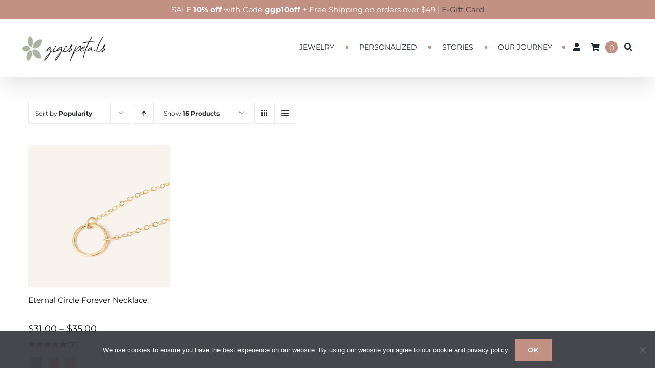

--- FILE ---
content_type: text/html; charset=UTF-8
request_url: https://www.gigispetals.com/product-tag/rose-gold-eternity-necklace/
body_size: 32020
content:
<!DOCTYPE html>
<html class="avada-html-layout-wide avada-html-header-position-top avada-html-is-archive" lang="en-US">
<head>
	<meta http-equiv="X-UA-Compatible" content="IE=edge" />
	<meta http-equiv="Content-Type" content="text/html; charset=utf-8"/>
	<meta name="viewport" content="width=device-width, initial-scale=1" />
	<meta name='robots' content='index, follow, max-image-preview:large, max-snippet:-1, max-video-preview:-1' />

<!-- Google Tag Manager for WordPress by gtm4wp.com -->
<script data-cfasync="false" data-pagespeed-no-defer>
	var gtm4wp_datalayer_name = "dataLayer";
	var dataLayer = dataLayer || [];
	const gtm4wp_use_sku_instead = 0;
	const gtm4wp_currency = 'USD';
	const gtm4wp_product_per_impression = 0;
	const gtm4wp_clear_ecommerce = false;
	const gtm4wp_datalayer_max_timeout = 2000;
</script>
<!-- End Google Tag Manager for WordPress by gtm4wp.com --><!-- Jetpack Site Verification Tags -->
<meta name="google-site-verification" content="Eoxo41UI_e_U2FniyfEmEpcV0MUm-02RdarBWkrnne4" />
<script>window._wca = window._wca || [];</script>

	<!-- This site is optimized with the Yoast SEO plugin v26.7 - https://yoast.com/wordpress/plugins/seo/ -->
	<title>rose gold eternity necklace - GiGisPetals</title>
	<link rel="canonical" href="https://www.gigispetals.com/product-tag/rose-gold-eternity-necklace/" />
	<meta property="og:locale" content="en_US" />
	<meta property="og:type" content="article" />
	<meta property="og:title" content="rose gold eternity necklace - GiGisPetals" />
	<meta property="og:url" content="https://www.gigispetals.com/product-tag/rose-gold-eternity-necklace/" />
	<meta property="og:site_name" content="GiGisPetals" />
	<meta name="twitter:card" content="summary_large_image" />
	<script type="application/ld+json" class="yoast-schema-graph">{"@context":"https://schema.org","@graph":[{"@type":"CollectionPage","@id":"https://www.gigispetals.com/product-tag/rose-gold-eternity-necklace/","url":"https://www.gigispetals.com/product-tag/rose-gold-eternity-necklace/","name":"rose gold eternity necklace - GiGisPetals","isPartOf":{"@id":"https://www.gigispetals.com/#website"},"primaryImageOfPage":{"@id":"https://www.gigispetals.com/product-tag/rose-gold-eternity-necklace/#primaryimage"},"image":{"@id":"https://www.gigispetals.com/product-tag/rose-gold-eternity-necklace/#primaryimage"},"thumbnailUrl":"https://www.gigispetals.com/wp-content/uploads/2019/06/Eternal-Circle-Forever-Necklace-new-background.jpg","breadcrumb":{"@id":"https://www.gigispetals.com/product-tag/rose-gold-eternity-necklace/#breadcrumb"},"inLanguage":"en-US"},{"@type":"ImageObject","inLanguage":"en-US","@id":"https://www.gigispetals.com/product-tag/rose-gold-eternity-necklace/#primaryimage","url":"https://www.gigispetals.com/wp-content/uploads/2019/06/Eternal-Circle-Forever-Necklace-new-background.jpg","contentUrl":"https://www.gigispetals.com/wp-content/uploads/2019/06/Eternal-Circle-Forever-Necklace-new-background.jpg","width":1000,"height":1000},{"@type":"BreadcrumbList","@id":"https://www.gigispetals.com/product-tag/rose-gold-eternity-necklace/#breadcrumb","itemListElement":[{"@type":"ListItem","position":1,"name":"Home","item":"https://www.gigispetals.com/"},{"@type":"ListItem","position":2,"name":"rose gold eternity necklace"}]},{"@type":"WebSite","@id":"https://www.gigispetals.com/#website","url":"https://www.gigispetals.com/","name":"GiGisPetals","description":"Lovely jewelry, just for you","publisher":{"@id":"https://www.gigispetals.com/#organization"},"potentialAction":[{"@type":"SearchAction","target":{"@type":"EntryPoint","urlTemplate":"https://www.gigispetals.com/?s={search_term_string}"},"query-input":{"@type":"PropertyValueSpecification","valueRequired":true,"valueName":"search_term_string"}}],"inLanguage":"en-US"},{"@type":"Organization","@id":"https://www.gigispetals.com/#organization","name":"GiGisPetals","url":"https://www.gigispetals.com/","logo":{"@type":"ImageObject","inLanguage":"en-US","@id":"https://www.gigispetals.com/#/schema/logo/image/","url":"https://www.gigispetals.com/wp-content/uploads/2019/02/ggp-logo-h100.png","contentUrl":"https://www.gigispetals.com/wp-content/uploads/2019/02/ggp-logo-h100.png","width":300,"height":100,"caption":"GiGisPetals"},"image":{"@id":"https://www.gigispetals.com/#/schema/logo/image/"},"sameAs":["https://www.facebook.com/gigispetals/","https://www.instagram.com/gigispetals/"]}]}</script>
	<!-- / Yoast SEO plugin. -->


<link rel='dns-prefetch' href='//www.google.com' />
<link rel='dns-prefetch' href='//cdn.jsdelivr.net' />
<link rel='dns-prefetch' href='//stats.wp.com' />
<link rel='dns-prefetch' href='//capi-automation.s3.us-east-2.amazonaws.com' />
<link rel='dns-prefetch' href='//www.googletagmanager.com' />
<link rel='dns-prefetch' href='//v0.wordpress.com' />
<link rel="alternate" type="application/rss+xml" title="GiGisPetals &raquo; Feed" href="https://www.gigispetals.com/feed/" />
<link rel="alternate" type="application/rss+xml" title="GiGisPetals &raquo; Comments Feed" href="https://www.gigispetals.com/comments/feed/" />
								<link rel="icon" href="https://www.gigispetals.com/wp-content/uploads/2025/03/fav-icon.png" type="image/png" />
		
					<!-- Apple Touch Icon -->
						<link rel="apple-touch-icon" sizes="180x180" href="https://www.gigispetals.com/wp-content/uploads/2025/03/fav-icon.png" type="image/png">
		
		
				<link rel="alternate" type="application/rss+xml" title="GiGisPetals &raquo; rose gold eternity necklace Tag Feed" href="https://www.gigispetals.com/product-tag/rose-gold-eternity-necklace/feed/" />
        <link id="woocommerce-notification-fonts" rel="preload" href="https://www.gigispetals.com/wp-content/plugins/woocommerce-notification/fonts/icons-close.woff2" as="font" crossorigin>
		<style id='wp-img-auto-sizes-contain-inline-css' type='text/css'>
img:is([sizes=auto i],[sizes^="auto," i]){contain-intrinsic-size:3000px 1500px}
/*# sourceURL=wp-img-auto-sizes-contain-inline-css */
</style>
<link rel='stylesheet' id='woocommerce-notification-icons-close-css' href='https://www.gigispetals.com/wp-content/plugins/woocommerce-notification/css/icons-close.min.css?ver=1.5.2' type='text/css' media='all' />
<link rel='stylesheet' id='woocommerce-notification-css' href='https://www.gigispetals.com/wp-content/plugins/woocommerce-notification/css/woocommerce-notification.min.css?ver=1.5.2' type='text/css' media='all' />
<style id='woocommerce-notification-inline-css' type='text/css'>
#message-purchased #notify-close:before{color:#000000;}#message-purchased .message-purchase-main{overflow:hidden}#message-purchased .wn-notification-image-wrapper{padding:0;}#message-purchased .wn-notification-message-container{padding-left:20px;}                #message-purchased .message-purchase-main{                        background-color: #ffffff;                                               color:#000000 !important;                        border-radius:0px ;                }#message-purchased .message-purchase-main p, #message-purchased .message-purchase-main p small{                        color:#000000 !important;                }                 #message-purchased .message-purchase-main p a, #message-purchased .message-purchase-main p span{                        color:#000000 !important;                }
/*# sourceURL=woocommerce-notification-inline-css */
</style>
<link rel='stylesheet' id='wp-components-css' href='https://www.gigispetals.com/wp-includes/css/dist/components/style.min.css?ver=6.9' type='text/css' media='all' />
<link rel='stylesheet' id='wp-preferences-css' href='https://www.gigispetals.com/wp-includes/css/dist/preferences/style.min.css?ver=6.9' type='text/css' media='all' />
<link rel='stylesheet' id='wp-block-editor-css' href='https://www.gigispetals.com/wp-includes/css/dist/block-editor/style.min.css?ver=6.9' type='text/css' media='all' />
<link rel='stylesheet' id='popup-maker-block-library-style-css' href='https://www.gigispetals.com/wp-content/plugins/popup-maker/dist/packages/block-library-style.css?ver=dbea705cfafe089d65f1' type='text/css' media='all' />
<link rel='stylesheet' id='contact-form-7-css' href='https://www.gigispetals.com/wp-content/plugins/contact-form-7/includes/css/styles.css?ver=6.1.4' type='text/css' media='all' />
<link rel='stylesheet' id='cookie-notice-front-css' href='https://www.gigispetals.com/wp-content/plugins/cookie-notice/css/front.min.css?ver=2.5.11' type='text/css' media='all' />
<link rel='stylesheet' id='om-frontend-css' href='https://www.gigispetals.com/wp-content/plugins/order-messenger-for-woocommerce/assets/frontend/frontend.css?ver=2.2.2' type='text/css' media='all' />
<link rel='stylesheet' id='slick-css-css' href='https://cdn.jsdelivr.net/npm/slick-carousel@1.8.1/slick/slick.css?ver=6.9' type='text/css' media='all' />
<link rel='stylesheet' id='slick-theme-css-css' href='https://cdn.jsdelivr.net/npm/slick-carousel@1.8.1/slick/slick-theme.css?ver=6.9' type='text/css' media='all' />
<link rel='stylesheet' id='review-carousel-style-css' href='https://www.gigispetals.com/wp-content/plugins/review-carousel/css/review-carousel.css?ver=2.6.0' type='text/css' media='all' />
<link rel='stylesheet' id='review-slider-for-woocommerce-public_template1-css' href='https://www.gigispetals.com/wp-content/plugins/review-slider-for-woocommerce/public/css/srfw-public_template1.css?ver=1.5' type='text/css' media='all' />
<link rel='stylesheet' id='srfw_w3-css' href='https://www.gigispetals.com/wp-content/plugins/review-slider-for-woocommerce/public/css/srfw_w3.css?ver=1.5' type='text/css' media='all' />
<link rel='stylesheet' id='unslider-css' href='https://www.gigispetals.com/wp-content/plugins/review-slider-for-woocommerce/public/css/srfw_unslider.css?ver=1.5' type='text/css' media='all' />
<link rel='stylesheet' id='unslider-dots-css' href='https://www.gigispetals.com/wp-content/plugins/review-slider-for-woocommerce/public/css/srfw_unslider-dots.css?ver=1.5' type='text/css' media='all' />
<link rel='stylesheet' id='tp-product-image-flipper-for-woocommerce-css' href='https://www.gigispetals.com/wp-content/plugins/tp-product-image-flipper-for-woocommerce/css/tp-product-image-flipper-for-woocommerce.css?ver=6.9' type='text/css' media='all' />
<link rel='stylesheet' id='woo-coupon-ggp-css' href='https://www.gigispetals.com/wp-content/plugins/woo-coupon-ggp/public/css/woo-coupon-ggp-public.css?ver=1.0.1' type='text/css' media='all' />
<style id='woocommerce-inline-inline-css' type='text/css'>
.woocommerce form .form-row .required { visibility: visible; }
/*# sourceURL=woocommerce-inline-inline-css */
</style>
<link rel='stylesheet' id='wpcf7-redirect-script-frontend-css' href='https://www.gigispetals.com/wp-content/plugins/wpcf7-redirect/build/assets/frontend-script.css?ver=2c532d7e2be36f6af233' type='text/css' media='all' />
<link rel='stylesheet' id='woo-variation-swatches-css' href='https://www.gigispetals.com/wp-content/plugins/woo-variation-swatches/assets/css/frontend.min.css?ver=1762960828' type='text/css' media='all' />
<style id='woo-variation-swatches-inline-css' type='text/css'>
:root {
--wvs-tick:url("data:image/svg+xml;utf8,%3Csvg filter='drop-shadow(0px 0px 2px rgb(0 0 0 / .8))' xmlns='http://www.w3.org/2000/svg'  viewBox='0 0 30 30'%3E%3Cpath fill='none' stroke='%23ffffff' stroke-linecap='round' stroke-linejoin='round' stroke-width='4' d='M4 16L11 23 27 7'/%3E%3C/svg%3E");

--wvs-cross:url("data:image/svg+xml;utf8,%3Csvg filter='drop-shadow(0px 0px 5px rgb(255 255 255 / .6))' xmlns='http://www.w3.org/2000/svg' width='72px' height='72px' viewBox='0 0 24 24'%3E%3Cpath fill='none' stroke='%23ff0000' stroke-linecap='round' stroke-width='0.6' d='M5 5L19 19M19 5L5 19'/%3E%3C/svg%3E");
--wvs-position:flex-start;
--wvs-single-product-large-item-width:40px;
--wvs-single-product-large-item-height:40px;
--wvs-single-product-large-item-font-size:16px;
--wvs-single-product-item-width:30px;
--wvs-single-product-item-height:30px;
--wvs-single-product-item-font-size:16px;
--wvs-archive-product-item-width:25px;
--wvs-archive-product-item-height:25px;
--wvs-archive-product-item-font-size:16px;
--wvs-tooltip-background-color:#667f69;
--wvs-tooltip-text-color:#FFFFFF;
--wvs-item-box-shadow:0 0 0 1px #eeeeee;
--wvs-item-background-color:#FFFFFF;
--wvs-item-text-color:#000000;
--wvs-hover-item-box-shadow:0 0 0 3px #667f69;
--wvs-hover-item-background-color:#FFFFFF;
--wvs-hover-item-text-color:#000000;
--wvs-selected-item-box-shadow:0 0 0 2px #667f69;
--wvs-selected-item-background-color:#FFFFFF;
--wvs-selected-item-text-color:#000000}
/*# sourceURL=woo-variation-swatches-inline-css */
</style>
<link rel='stylesheet' id='wcpa-frontend-css' href='https://www.gigispetals.com/wp-content/plugins/woo-custom-product-addons-pro/assets/css/style_1.css?ver=5.3.1' type='text/css' media='all' />
<link rel='stylesheet' id='popup-maker-site-css' href='//www.gigispetals.com/wp-content/uploads/pum/pum-site-styles.css?generated=1763675210&#038;ver=1.21.5' type='text/css' media='all' />
<link rel='stylesheet' id='fusion-dynamic-css-css' href='https://www.gigispetals.com/wp-content/uploads/fusion-styles/5a862a80dbef238fafc6dffccc3c8c72.min.css?ver=3.14.2' type='text/css' media='all' />
<script type="text/javascript" src="https://www.gigispetals.com/wp-includes/js/jquery/jquery.min.js?ver=3.7.1" id="jquery-core-js"></script>
<script type="text/javascript" id="woocommerce-notification-js-extra">
/* <![CDATA[ */
var _woocommerce_notification_params = {"str_about":"About","str_ago":"ago","str_day":"day","str_days":"days","str_hour":"hour","str_hours":"hours","str_min":"minute","str_mins":"minutes","str_secs":"secs","str_few_sec":"a few seconds","time_close":"1","show_close":"1","change_virtual_time":"","change_message_number":"1","loop":"1","loop_session":"0","loop_session_total":"60","loop_session_duration":"1800","display_time":"5","next_time":"15","notification_per_page":"60","display_effect":"fade-in","hidden_effect":"fade-out","redirect_target":"0","image":"1","messages":["{first_name} in {city}, {state} purchased {product_with_link}"],"message_custom":"{number} people are viewing this product right now","message_number_min":"2","message_number_max":"5","detect":"1","ajax_url":"https://www.gigispetals.com/wp-admin/admin-ajax.php","current_hour":"8","in_the_same_cate":"0","billing":"1","initial_delay":"3","viwn_pd_id":"","enableMobile":"1"};
//# sourceURL=woocommerce-notification-js-extra
/* ]]> */
</script>
<script type="text/javascript" src="https://www.gigispetals.com/wp-content/plugins/woocommerce-notification/js/woocommerce-notification.min.js?ver=1.5.2" id="woocommerce-notification-js"></script>
<script type="text/javascript" src="https://www.gigispetals.com/wp-content/plugins/recaptcha-woo/js/rcfwc.js?ver=1.0" id="rcfwc-js-js" defer="defer" data-wp-strategy="defer"></script>
<script type="text/javascript" src="https://www.google.com/recaptcha/api.js?hl=en_US" id="recaptcha-js" defer="defer" data-wp-strategy="defer"></script>
<script type="text/javascript" src="https://www.gigispetals.com/wp-content/plugins/woo-coupon-ggp/public/js/woo-coupon-ggp-public.js?ver=1.0.1" id="woo-coupon-ggp-js"></script>
<script type="text/javascript" src="https://www.gigispetals.com/wp-content/plugins/woocommerce/assets/js/jquery-blockui/jquery.blockUI.min.js?ver=2.7.0-wc.10.4.3" id="wc-jquery-blockui-js" data-wp-strategy="defer"></script>
<script type="text/javascript" id="wc-add-to-cart-js-extra">
/* <![CDATA[ */
var wc_add_to_cart_params = {"ajax_url":"/wp-admin/admin-ajax.php","wc_ajax_url":"/?wc-ajax=%%endpoint%%","i18n_view_cart":"View cart","cart_url":"https://www.gigispetals.com/cart/","is_cart":"","cart_redirect_after_add":"yes"};
//# sourceURL=wc-add-to-cart-js-extra
/* ]]> */
</script>
<script type="text/javascript" src="https://www.gigispetals.com/wp-content/plugins/woocommerce/assets/js/frontend/add-to-cart.min.js?ver=10.4.3" id="wc-add-to-cart-js" defer="defer" data-wp-strategy="defer"></script>
<script type="text/javascript" src="https://www.gigispetals.com/wp-content/plugins/woocommerce/assets/js/js-cookie/js.cookie.min.js?ver=2.1.4-wc.10.4.3" id="wc-js-cookie-js" defer="defer" data-wp-strategy="defer"></script>
<script type="text/javascript" id="woocommerce-js-extra">
/* <![CDATA[ */
var woocommerce_params = {"ajax_url":"/wp-admin/admin-ajax.php","wc_ajax_url":"/?wc-ajax=%%endpoint%%","i18n_password_show":"Show password","i18n_password_hide":"Hide password"};
//# sourceURL=woocommerce-js-extra
/* ]]> */
</script>
<script type="text/javascript" src="https://www.gigispetals.com/wp-content/plugins/woocommerce/assets/js/frontend/woocommerce.min.js?ver=10.4.3" id="woocommerce-js" defer="defer" data-wp-strategy="defer"></script>
<script type="text/javascript" id="WCPAY_ASSETS-js-extra">
/* <![CDATA[ */
var wcpayAssets = {"url":"https://www.gigispetals.com/wp-content/plugins/woocommerce-payments/dist/"};
//# sourceURL=WCPAY_ASSETS-js-extra
/* ]]> */
</script>
<script type="text/javascript" src="https://stats.wp.com/s-202603.js" id="woocommerce-analytics-js" defer="defer" data-wp-strategy="defer"></script>
<script type="text/javascript" id="pw-gift-cards-js-extra">
/* <![CDATA[ */
var pwgc = {"ajaxurl":"/wp-admin/admin-ajax.php","denomination_attribute_slug":"gift-card-amount","other_amount_prompt":"Other amount","reload_key":"pw_gift_card_reload_number","decimal_places":"2","decimal_separator":".","thousand_separator":",","max_message_characters":"500","balance_check_icon":"\u003Ci class=\"fas fa-cog fa-spin fa-3x\"\u003E\u003C/i\u003E","allow_multiple_recipients":"yes","pikaday":{"format":"YYYY-MM-DD","firstDay":0},"i18n":{"custom_amount_required_error":"Required","debit_amount_prompt":"Amount to debit?","debit_note_prompt":"Note","min_amount_error":"Minimum amount is &#36;","max_amount_error":"Maximum amount is &#36;","invalid_recipient_error":"The \"To\" field should only contain email addresses. The following recipients do not look like valid email addresses:","previousMonth":"","nextMonth":"","jan":"January","feb":"February","mar":"March","apr":"April","may":"May","jun":"June","jul":"July","aug":"August","sep":"September","oct":"October","nov":"November","dec":"December","sun":"Sun","mon":"Mon","tue":"Tue","wed":"Wed","thu":"Thu","fri":"Fri","sat":"Sat","sunday":"Sunday","monday":"Monday","tuesday":"Tuesday","wednesday":"Wednesday","thursday":"Thursday","friday":"Friday","saturday":"Saturday"},"nonces":{"check_balance":"3fe733f933","debit_balance":"367b41263b","apply_gift_card":"5634bf0fe3","remove_card":"2a64553153"},"preview_email_url":"https://www.gigispetals.com?pwgc=1768747612","preview_email_pdf":"","example_gift_card_number":"1234-WXYZ-5678-ABCD"};
//# sourceURL=pw-gift-cards-js-extra
/* ]]> */
</script>
<script src="https://www.gigispetals.com/wp-content/plugins/pw-gift-cards/assets/js/pw-gift-cards.js?ver=1.327" defer="defer" type="text/javascript"></script>

<!-- Google tag (gtag.js) snippet added by Site Kit -->
<!-- Google Analytics snippet added by Site Kit -->
<script type="text/javascript" src="https://www.googletagmanager.com/gtag/js?id=G-XTVTV0RF8R" id="google_gtagjs-js" async></script>
<script type="text/javascript" id="google_gtagjs-js-after">
/* <![CDATA[ */
window.dataLayer = window.dataLayer || [];function gtag(){dataLayer.push(arguments);}
gtag("set","linker",{"domains":["www.gigispetals.com"]});
gtag("js", new Date());
gtag("set", "developer_id.dZTNiMT", true);
gtag("config", "G-XTVTV0RF8R");
//# sourceURL=google_gtagjs-js-after
/* ]]> */
</script>
<link rel="https://api.w.org/" href="https://www.gigispetals.com/wp-json/" /><link rel="alternate" title="JSON" type="application/json" href="https://www.gigispetals.com/wp-json/wp/v2/product_tag/649" /><link rel="EditURI" type="application/rsd+xml" title="RSD" href="https://www.gigispetals.com/xmlrpc.php?rsd" />
<meta name="generator" content="WordPress 6.9" />
<meta name="generator" content="WooCommerce 10.4.3" />

<!-- Affiliates Manager plugin v2.9.49 - https://wpaffiliatemanager.com/ -->
<meta name="generator" content="Site Kit by Google 1.170.0" />			<style>
				:root {
				--om-primary-text-color: #000000;
--om-secondary-text-color: #333333;
--om-secondary-color-darker: #676565;
--om-primary-color-darker: #0d6b00;
--om-primary-color: #c6e1c6;
--om-secondary-color: #f5f5f5;
				}
			</style>
				
<!-- This website runs the Product Feed PRO for WooCommerce by AdTribes.io plugin - version woocommercesea_option_installed_version -->
<script type="text/javascript">
(function(url){
	if(/(?:Chrome\/26\.0\.1410\.63 Safari\/537\.31|WordfenceTestMonBot)/.test(navigator.userAgent)){ return; }
	var addEvent = function(evt, handler) {
		if (window.addEventListener) {
			document.addEventListener(evt, handler, false);
		} else if (window.attachEvent) {
			document.attachEvent('on' + evt, handler);
		}
	};
	var removeEvent = function(evt, handler) {
		if (window.removeEventListener) {
			document.removeEventListener(evt, handler, false);
		} else if (window.detachEvent) {
			document.detachEvent('on' + evt, handler);
		}
	};
	var evts = 'contextmenu dblclick drag dragend dragenter dragleave dragover dragstart drop keydown keypress keyup mousedown mousemove mouseout mouseover mouseup mousewheel scroll'.split(' ');
	var logHuman = function() {
		if (window.wfLogHumanRan) { return; }
		window.wfLogHumanRan = true;
		var wfscr = document.createElement('script');
		wfscr.type = 'text/javascript';
		wfscr.async = true;
		wfscr.src = url + '&r=' + Math.random();
		(document.getElementsByTagName('head')[0]||document.getElementsByTagName('body')[0]).appendChild(wfscr);
		for (var i = 0; i < evts.length; i++) {
			removeEvent(evts[i], logHuman);
		}
	};
	for (var i = 0; i < evts.length; i++) {
		addEvent(evts[i], logHuman);
	}
})('//www.gigispetals.com/?wordfence_lh=1&hid=0912DF9B060E1D1AB8F3FE26CB4F425D');
</script>	<style>img#wpstats{display:none}</style>
		
<!-- Google Tag Manager for WordPress by gtm4wp.com -->
<!-- GTM Container placement set to automatic -->
<script data-cfasync="false" data-pagespeed-no-defer type="text/javascript">
	var dataLayer_content = {"pagePostType":"product","pagePostType2":"tax-product","pageCategory":[],"cartContent":{"totals":{"applied_coupons":[],"discount_total":0,"subtotal":0,"total":0},"items":[]}};
	dataLayer.push( dataLayer_content );
</script>
<script data-cfasync="false" data-pagespeed-no-defer type="text/javascript">
(function(w,d,s,l,i){w[l]=w[l]||[];w[l].push({'gtm.start':
new Date().getTime(),event:'gtm.js'});var f=d.getElementsByTagName(s)[0],
j=d.createElement(s),dl=l!='dataLayer'?'&l='+l:'';j.async=true;j.src=
'//www.googletagmanager.com/gtm.js?id='+i+dl;f.parentNode.insertBefore(j,f);
})(window,document,'script','dataLayer','GTM-WKRSQND');
</script>
<!-- End Google Tag Manager for WordPress by gtm4wp.com --><style type="text/css" id="css-fb-visibility">@media screen and (max-width: 640px){.fusion-no-small-visibility{display:none !important;}body .sm-text-align-center{text-align:center !important;}body .sm-text-align-left{text-align:left !important;}body .sm-text-align-right{text-align:right !important;}body .sm-text-align-justify{text-align:justify !important;}body .sm-flex-align-center{justify-content:center !important;}body .sm-flex-align-flex-start{justify-content:flex-start !important;}body .sm-flex-align-flex-end{justify-content:flex-end !important;}body .sm-mx-auto{margin-left:auto !important;margin-right:auto !important;}body .sm-ml-auto{margin-left:auto !important;}body .sm-mr-auto{margin-right:auto !important;}body .fusion-absolute-position-small{position:absolute;width:100%;}.awb-sticky.awb-sticky-small{ position: sticky; top: var(--awb-sticky-offset,0); }}@media screen and (min-width: 641px) and (max-width: 800px){.fusion-no-medium-visibility{display:none !important;}body .md-text-align-center{text-align:center !important;}body .md-text-align-left{text-align:left !important;}body .md-text-align-right{text-align:right !important;}body .md-text-align-justify{text-align:justify !important;}body .md-flex-align-center{justify-content:center !important;}body .md-flex-align-flex-start{justify-content:flex-start !important;}body .md-flex-align-flex-end{justify-content:flex-end !important;}body .md-mx-auto{margin-left:auto !important;margin-right:auto !important;}body .md-ml-auto{margin-left:auto !important;}body .md-mr-auto{margin-right:auto !important;}body .fusion-absolute-position-medium{position:absolute;width:100%;}.awb-sticky.awb-sticky-medium{ position: sticky; top: var(--awb-sticky-offset,0); }}@media screen and (min-width: 801px){.fusion-no-large-visibility{display:none !important;}body .lg-text-align-center{text-align:center !important;}body .lg-text-align-left{text-align:left !important;}body .lg-text-align-right{text-align:right !important;}body .lg-text-align-justify{text-align:justify !important;}body .lg-flex-align-center{justify-content:center !important;}body .lg-flex-align-flex-start{justify-content:flex-start !important;}body .lg-flex-align-flex-end{justify-content:flex-end !important;}body .lg-mx-auto{margin-left:auto !important;margin-right:auto !important;}body .lg-ml-auto{margin-left:auto !important;}body .lg-mr-auto{margin-right:auto !important;}body .fusion-absolute-position-large{position:absolute;width:100%;}.awb-sticky.awb-sticky-large{ position: sticky; top: var(--awb-sticky-offset,0); }}</style>	<noscript><style>.woocommerce-product-gallery{ opacity: 1 !important; }</style></noscript>
				<script  type="text/javascript">
				!function(f,b,e,v,n,t,s){if(f.fbq)return;n=f.fbq=function(){n.callMethod?
					n.callMethod.apply(n,arguments):n.queue.push(arguments)};if(!f._fbq)f._fbq=n;
					n.push=n;n.loaded=!0;n.version='2.0';n.queue=[];t=b.createElement(e);t.async=!0;
					t.src=v;s=b.getElementsByTagName(e)[0];s.parentNode.insertBefore(t,s)}(window,
					document,'script','https://connect.facebook.net/en_US/fbevents.js');
			</script>
			<!-- WooCommerce Facebook Integration Begin -->
			<script  type="text/javascript">

				fbq('init', '193597115646436', {}, {
    "agent": "woocommerce_6-10.4.3-3.5.15"
});

				document.addEventListener( 'DOMContentLoaded', function() {
					// Insert placeholder for events injected when a product is added to the cart through AJAX.
					document.body.insertAdjacentHTML( 'beforeend', '<div class=\"wc-facebook-pixel-event-placeholder\"></div>' );
				}, false );

			</script>
			<!-- WooCommerce Facebook Integration End -->
			
<!-- Google Tag Manager snippet added by Site Kit -->
<script type="text/javascript">
/* <![CDATA[ */

			( function( w, d, s, l, i ) {
				w[l] = w[l] || [];
				w[l].push( {'gtm.start': new Date().getTime(), event: 'gtm.js'} );
				var f = d.getElementsByTagName( s )[0],
					j = d.createElement( s ), dl = l != 'dataLayer' ? '&l=' + l : '';
				j.async = true;
				j.src = 'https://www.googletagmanager.com/gtm.js?id=' + i + dl;
				f.parentNode.insertBefore( j, f );
			} )( window, document, 'script', 'dataLayer', 'GTM-WKRSQND' );
			
/* ]]> */
</script>

<!-- End Google Tag Manager snippet added by Site Kit -->
<style>:root{  --wcpasectiontitlesize:14px;   --wcpalabelsize:14px;   --wcpadescsize:13px;   --wcpaerrorsize:13px;   --wcpalabelweight:normal;   --wcpadescweight:normal;   --wcpaborderwidth:1px;   --wcpaborderradius:6px;   --wcpainputheight:45px;   --wcpachecklabelsize:14px;   --wcpacheckborderwidth:1px;   --wcpacheckwidth:20px;   --wcpacheckheight:20px;   --wcpacheckborderradius:4px;   --wcpacheckbuttonradius:5px;   --wcpacheckbuttonborder:2px;   --wcpaqtywidth:100px;   --wcpaqtyheight:45px;   --wcpaqtyradius:6px; }:root{  --wcpasectiontitlecolor:#4A4A4A;   --wcpasectiontitlebg:rgba(238,238,238,0.28);   --wcpalinecolor:#Bebebe;   --wcpabuttoncolor:#3340d3;   --wcpalabelcolor:#424242;   --wcpadesccolor:#797979;   --wcpabordercolor:#c6d0e9;   --wcpabordercolorfocus:#3561f3;   --wcpainputbgcolor:#FFFFFF;   --wcpainputcolor:#5d5d5d;   --wcpachecklabelcolor:#4a4a4a;   --wcpacheckbgcolor:#3340d3;   --wcpacheckbordercolor:#B9CBE3;   --wcpachecktickcolor:#ffffff;   --wcparadiobgcolor:#3340d3;   --wcparadiobordercolor:#B9CBE3;   --wcparadioselbordercolor:#3340d3;   --wcpabuttontextcolor:#ffffff;   --wcpaerrorcolor:#F55050;   --wcpacheckbuttoncolor:#CAE2F9;   --wcpacheckbuttonbordercolor:#EEEEEE;   --wcpacheckbuttonselectioncolor:#CECECE;   --wcpaimageselectionoutline:#3340d3;   --wcpaimagetickbg:#2649FF;   --wcpaimagetickcolor:#FFFFFF;   --wcpaimagetickborder:#FFFFFF;   --wcpaimagemagnifierbg:#2649FF;   --wcpaimagemagnifiercolor:#ffffff;   --wcpaimagemagnifierborder:#FFFFFF;   --wcpaimageselectionshadow:rgba(0,0,0,0.25);   --wcpachecktogglebg:#CAE2F9;   --wcpachecktogglecirclecolor:#FFFFFF;   --wcpachecktogglebgactive:#BADA55;   --wcpaqtybuttoncolor:#EEEEEE;   --wcpaqtybuttonhovercolor:#DDDDDD;   --wcpaqtybuttontextcolor:#424242; }:root{  --wcpaleftlabelwidth:120px; }</style>		<script type="text/javascript">
			var doc = document.documentElement;
			doc.setAttribute( 'data-useragent', navigator.userAgent );
		</script>
		<style type="text/css" id="fusion-builder-template-header-css"></style>
	<style id='global-styles-inline-css' type='text/css'>
:root{--wp--preset--aspect-ratio--square: 1;--wp--preset--aspect-ratio--4-3: 4/3;--wp--preset--aspect-ratio--3-4: 3/4;--wp--preset--aspect-ratio--3-2: 3/2;--wp--preset--aspect-ratio--2-3: 2/3;--wp--preset--aspect-ratio--16-9: 16/9;--wp--preset--aspect-ratio--9-16: 9/16;--wp--preset--color--black: #000000;--wp--preset--color--cyan-bluish-gray: #abb8c3;--wp--preset--color--white: #ffffff;--wp--preset--color--pale-pink: #f78da7;--wp--preset--color--vivid-red: #cf2e2e;--wp--preset--color--luminous-vivid-orange: #ff6900;--wp--preset--color--luminous-vivid-amber: #fcb900;--wp--preset--color--light-green-cyan: #7bdcb5;--wp--preset--color--vivid-green-cyan: #00d084;--wp--preset--color--pale-cyan-blue: #8ed1fc;--wp--preset--color--vivid-cyan-blue: #0693e3;--wp--preset--color--vivid-purple: #9b51e0;--wp--preset--color--awb-color-1: #ffffff;--wp--preset--color--awb-color-2: #f6f6f6;--wp--preset--color--awb-color-3: #eaeaea;--wp--preset--color--awb-color-4: #c39084;--wp--preset--color--awb-color-5: #99695e;--wp--preset--color--awb-color-6: #427ed1;--wp--preset--color--awb-color-7: #070504;--wp--preset--color--awb-color-8: #2b2e32;--wp--preset--color--awb-color-custom-10: #a0ce4e;--wp--preset--color--awb-color-custom-11: #f2f3f5;--wp--preset--color--awb-color-custom-12: #eeeeee;--wp--preset--color--awb-color-custom-13: #000000;--wp--preset--color--awb-color-custom-14: #494949;--wp--preset--color--awb-color-custom-15: #212934;--wp--preset--gradient--vivid-cyan-blue-to-vivid-purple: linear-gradient(135deg,rgb(6,147,227) 0%,rgb(155,81,224) 100%);--wp--preset--gradient--light-green-cyan-to-vivid-green-cyan: linear-gradient(135deg,rgb(122,220,180) 0%,rgb(0,208,130) 100%);--wp--preset--gradient--luminous-vivid-amber-to-luminous-vivid-orange: linear-gradient(135deg,rgb(252,185,0) 0%,rgb(255,105,0) 100%);--wp--preset--gradient--luminous-vivid-orange-to-vivid-red: linear-gradient(135deg,rgb(255,105,0) 0%,rgb(207,46,46) 100%);--wp--preset--gradient--very-light-gray-to-cyan-bluish-gray: linear-gradient(135deg,rgb(238,238,238) 0%,rgb(169,184,195) 100%);--wp--preset--gradient--cool-to-warm-spectrum: linear-gradient(135deg,rgb(74,234,220) 0%,rgb(151,120,209) 20%,rgb(207,42,186) 40%,rgb(238,44,130) 60%,rgb(251,105,98) 80%,rgb(254,248,76) 100%);--wp--preset--gradient--blush-light-purple: linear-gradient(135deg,rgb(255,206,236) 0%,rgb(152,150,240) 100%);--wp--preset--gradient--blush-bordeaux: linear-gradient(135deg,rgb(254,205,165) 0%,rgb(254,45,45) 50%,rgb(107,0,62) 100%);--wp--preset--gradient--luminous-dusk: linear-gradient(135deg,rgb(255,203,112) 0%,rgb(199,81,192) 50%,rgb(65,88,208) 100%);--wp--preset--gradient--pale-ocean: linear-gradient(135deg,rgb(255,245,203) 0%,rgb(182,227,212) 50%,rgb(51,167,181) 100%);--wp--preset--gradient--electric-grass: linear-gradient(135deg,rgb(202,248,128) 0%,rgb(113,206,126) 100%);--wp--preset--gradient--midnight: linear-gradient(135deg,rgb(2,3,129) 0%,rgb(40,116,252) 100%);--wp--preset--font-size--small: 11.25px;--wp--preset--font-size--medium: 20px;--wp--preset--font-size--large: 22.5px;--wp--preset--font-size--x-large: 42px;--wp--preset--font-size--normal: 15px;--wp--preset--font-size--xlarge: 30px;--wp--preset--font-size--huge: 45px;--wp--preset--spacing--20: 0.44rem;--wp--preset--spacing--30: 0.67rem;--wp--preset--spacing--40: 1rem;--wp--preset--spacing--50: 1.5rem;--wp--preset--spacing--60: 2.25rem;--wp--preset--spacing--70: 3.38rem;--wp--preset--spacing--80: 5.06rem;--wp--preset--shadow--natural: 6px 6px 9px rgba(0, 0, 0, 0.2);--wp--preset--shadow--deep: 12px 12px 50px rgba(0, 0, 0, 0.4);--wp--preset--shadow--sharp: 6px 6px 0px rgba(0, 0, 0, 0.2);--wp--preset--shadow--outlined: 6px 6px 0px -3px rgb(255, 255, 255), 6px 6px rgb(0, 0, 0);--wp--preset--shadow--crisp: 6px 6px 0px rgb(0, 0, 0);}:where(.is-layout-flex){gap: 0.5em;}:where(.is-layout-grid){gap: 0.5em;}body .is-layout-flex{display: flex;}.is-layout-flex{flex-wrap: wrap;align-items: center;}.is-layout-flex > :is(*, div){margin: 0;}body .is-layout-grid{display: grid;}.is-layout-grid > :is(*, div){margin: 0;}:where(.wp-block-columns.is-layout-flex){gap: 2em;}:where(.wp-block-columns.is-layout-grid){gap: 2em;}:where(.wp-block-post-template.is-layout-flex){gap: 1.25em;}:where(.wp-block-post-template.is-layout-grid){gap: 1.25em;}.has-black-color{color: var(--wp--preset--color--black) !important;}.has-cyan-bluish-gray-color{color: var(--wp--preset--color--cyan-bluish-gray) !important;}.has-white-color{color: var(--wp--preset--color--white) !important;}.has-pale-pink-color{color: var(--wp--preset--color--pale-pink) !important;}.has-vivid-red-color{color: var(--wp--preset--color--vivid-red) !important;}.has-luminous-vivid-orange-color{color: var(--wp--preset--color--luminous-vivid-orange) !important;}.has-luminous-vivid-amber-color{color: var(--wp--preset--color--luminous-vivid-amber) !important;}.has-light-green-cyan-color{color: var(--wp--preset--color--light-green-cyan) !important;}.has-vivid-green-cyan-color{color: var(--wp--preset--color--vivid-green-cyan) !important;}.has-pale-cyan-blue-color{color: var(--wp--preset--color--pale-cyan-blue) !important;}.has-vivid-cyan-blue-color{color: var(--wp--preset--color--vivid-cyan-blue) !important;}.has-vivid-purple-color{color: var(--wp--preset--color--vivid-purple) !important;}.has-black-background-color{background-color: var(--wp--preset--color--black) !important;}.has-cyan-bluish-gray-background-color{background-color: var(--wp--preset--color--cyan-bluish-gray) !important;}.has-white-background-color{background-color: var(--wp--preset--color--white) !important;}.has-pale-pink-background-color{background-color: var(--wp--preset--color--pale-pink) !important;}.has-vivid-red-background-color{background-color: var(--wp--preset--color--vivid-red) !important;}.has-luminous-vivid-orange-background-color{background-color: var(--wp--preset--color--luminous-vivid-orange) !important;}.has-luminous-vivid-amber-background-color{background-color: var(--wp--preset--color--luminous-vivid-amber) !important;}.has-light-green-cyan-background-color{background-color: var(--wp--preset--color--light-green-cyan) !important;}.has-vivid-green-cyan-background-color{background-color: var(--wp--preset--color--vivid-green-cyan) !important;}.has-pale-cyan-blue-background-color{background-color: var(--wp--preset--color--pale-cyan-blue) !important;}.has-vivid-cyan-blue-background-color{background-color: var(--wp--preset--color--vivid-cyan-blue) !important;}.has-vivid-purple-background-color{background-color: var(--wp--preset--color--vivid-purple) !important;}.has-black-border-color{border-color: var(--wp--preset--color--black) !important;}.has-cyan-bluish-gray-border-color{border-color: var(--wp--preset--color--cyan-bluish-gray) !important;}.has-white-border-color{border-color: var(--wp--preset--color--white) !important;}.has-pale-pink-border-color{border-color: var(--wp--preset--color--pale-pink) !important;}.has-vivid-red-border-color{border-color: var(--wp--preset--color--vivid-red) !important;}.has-luminous-vivid-orange-border-color{border-color: var(--wp--preset--color--luminous-vivid-orange) !important;}.has-luminous-vivid-amber-border-color{border-color: var(--wp--preset--color--luminous-vivid-amber) !important;}.has-light-green-cyan-border-color{border-color: var(--wp--preset--color--light-green-cyan) !important;}.has-vivid-green-cyan-border-color{border-color: var(--wp--preset--color--vivid-green-cyan) !important;}.has-pale-cyan-blue-border-color{border-color: var(--wp--preset--color--pale-cyan-blue) !important;}.has-vivid-cyan-blue-border-color{border-color: var(--wp--preset--color--vivid-cyan-blue) !important;}.has-vivid-purple-border-color{border-color: var(--wp--preset--color--vivid-purple) !important;}.has-vivid-cyan-blue-to-vivid-purple-gradient-background{background: var(--wp--preset--gradient--vivid-cyan-blue-to-vivid-purple) !important;}.has-light-green-cyan-to-vivid-green-cyan-gradient-background{background: var(--wp--preset--gradient--light-green-cyan-to-vivid-green-cyan) !important;}.has-luminous-vivid-amber-to-luminous-vivid-orange-gradient-background{background: var(--wp--preset--gradient--luminous-vivid-amber-to-luminous-vivid-orange) !important;}.has-luminous-vivid-orange-to-vivid-red-gradient-background{background: var(--wp--preset--gradient--luminous-vivid-orange-to-vivid-red) !important;}.has-very-light-gray-to-cyan-bluish-gray-gradient-background{background: var(--wp--preset--gradient--very-light-gray-to-cyan-bluish-gray) !important;}.has-cool-to-warm-spectrum-gradient-background{background: var(--wp--preset--gradient--cool-to-warm-spectrum) !important;}.has-blush-light-purple-gradient-background{background: var(--wp--preset--gradient--blush-light-purple) !important;}.has-blush-bordeaux-gradient-background{background: var(--wp--preset--gradient--blush-bordeaux) !important;}.has-luminous-dusk-gradient-background{background: var(--wp--preset--gradient--luminous-dusk) !important;}.has-pale-ocean-gradient-background{background: var(--wp--preset--gradient--pale-ocean) !important;}.has-electric-grass-gradient-background{background: var(--wp--preset--gradient--electric-grass) !important;}.has-midnight-gradient-background{background: var(--wp--preset--gradient--midnight) !important;}.has-small-font-size{font-size: var(--wp--preset--font-size--small) !important;}.has-medium-font-size{font-size: var(--wp--preset--font-size--medium) !important;}.has-large-font-size{font-size: var(--wp--preset--font-size--large) !important;}.has-x-large-font-size{font-size: var(--wp--preset--font-size--x-large) !important;}
/*# sourceURL=global-styles-inline-css */
</style>
<link rel='stylesheet' id='wc-blocks-style-css' href='https://www.gigispetals.com/wp-content/plugins/woocommerce/assets/client/blocks/wc-blocks.css?ver=wc-10.4.3' type='text/css' media='all' />
<style id='wp-block-library-inline-css' type='text/css'>
:root{--wp-block-synced-color:#7a00df;--wp-block-synced-color--rgb:122,0,223;--wp-bound-block-color:var(--wp-block-synced-color);--wp-editor-canvas-background:#ddd;--wp-admin-theme-color:#007cba;--wp-admin-theme-color--rgb:0,124,186;--wp-admin-theme-color-darker-10:#006ba1;--wp-admin-theme-color-darker-10--rgb:0,107,160.5;--wp-admin-theme-color-darker-20:#005a87;--wp-admin-theme-color-darker-20--rgb:0,90,135;--wp-admin-border-width-focus:2px}@media (min-resolution:192dpi){:root{--wp-admin-border-width-focus:1.5px}}.wp-element-button{cursor:pointer}:root .has-very-light-gray-background-color{background-color:#eee}:root .has-very-dark-gray-background-color{background-color:#313131}:root .has-very-light-gray-color{color:#eee}:root .has-very-dark-gray-color{color:#313131}:root .has-vivid-green-cyan-to-vivid-cyan-blue-gradient-background{background:linear-gradient(135deg,#00d084,#0693e3)}:root .has-purple-crush-gradient-background{background:linear-gradient(135deg,#34e2e4,#4721fb 50%,#ab1dfe)}:root .has-hazy-dawn-gradient-background{background:linear-gradient(135deg,#faaca8,#dad0ec)}:root .has-subdued-olive-gradient-background{background:linear-gradient(135deg,#fafae1,#67a671)}:root .has-atomic-cream-gradient-background{background:linear-gradient(135deg,#fdd79a,#004a59)}:root .has-nightshade-gradient-background{background:linear-gradient(135deg,#330968,#31cdcf)}:root .has-midnight-gradient-background{background:linear-gradient(135deg,#020381,#2874fc)}:root{--wp--preset--font-size--normal:16px;--wp--preset--font-size--huge:42px}.has-regular-font-size{font-size:1em}.has-larger-font-size{font-size:2.625em}.has-normal-font-size{font-size:var(--wp--preset--font-size--normal)}.has-huge-font-size{font-size:var(--wp--preset--font-size--huge)}.has-text-align-center{text-align:center}.has-text-align-left{text-align:left}.has-text-align-right{text-align:right}.has-fit-text{white-space:nowrap!important}#end-resizable-editor-section{display:none}.aligncenter{clear:both}.items-justified-left{justify-content:flex-start}.items-justified-center{justify-content:center}.items-justified-right{justify-content:flex-end}.items-justified-space-between{justify-content:space-between}.screen-reader-text{border:0;clip-path:inset(50%);height:1px;margin:-1px;overflow:hidden;padding:0;position:absolute;width:1px;word-wrap:normal!important}.screen-reader-text:focus{background-color:#ddd;clip-path:none;color:#444;display:block;font-size:1em;height:auto;left:5px;line-height:normal;padding:15px 23px 14px;text-decoration:none;top:5px;width:auto;z-index:100000}html :where(.has-border-color){border-style:solid}html :where([style*=border-top-color]){border-top-style:solid}html :where([style*=border-right-color]){border-right-style:solid}html :where([style*=border-bottom-color]){border-bottom-style:solid}html :where([style*=border-left-color]){border-left-style:solid}html :where([style*=border-width]){border-style:solid}html :where([style*=border-top-width]){border-top-style:solid}html :where([style*=border-right-width]){border-right-style:solid}html :where([style*=border-bottom-width]){border-bottom-style:solid}html :where([style*=border-left-width]){border-left-style:solid}html :where(img[class*=wp-image-]){height:auto;max-width:100%}:where(figure){margin:0 0 1em}html :where(.is-position-sticky){--wp-admin--admin-bar--position-offset:var(--wp-admin--admin-bar--height,0px)}@media screen and (max-width:600px){html :where(.is-position-sticky){--wp-admin--admin-bar--position-offset:0px}}
/*wp_block_styles_on_demand_placeholder:696cf25c7bd52*/
/*# sourceURL=wp-block-library-inline-css */
</style>
<style id='wp-block-library-theme-inline-css' type='text/css'>
.wp-block-audio :where(figcaption){color:#555;font-size:13px;text-align:center}.is-dark-theme .wp-block-audio :where(figcaption){color:#ffffffa6}.wp-block-audio{margin:0 0 1em}.wp-block-code{border:1px solid #ccc;border-radius:4px;font-family:Menlo,Consolas,monaco,monospace;padding:.8em 1em}.wp-block-embed :where(figcaption){color:#555;font-size:13px;text-align:center}.is-dark-theme .wp-block-embed :where(figcaption){color:#ffffffa6}.wp-block-embed{margin:0 0 1em}.blocks-gallery-caption{color:#555;font-size:13px;text-align:center}.is-dark-theme .blocks-gallery-caption{color:#ffffffa6}:root :where(.wp-block-image figcaption){color:#555;font-size:13px;text-align:center}.is-dark-theme :root :where(.wp-block-image figcaption){color:#ffffffa6}.wp-block-image{margin:0 0 1em}.wp-block-pullquote{border-bottom:4px solid;border-top:4px solid;color:currentColor;margin-bottom:1.75em}.wp-block-pullquote :where(cite),.wp-block-pullquote :where(footer),.wp-block-pullquote__citation{color:currentColor;font-size:.8125em;font-style:normal;text-transform:uppercase}.wp-block-quote{border-left:.25em solid;margin:0 0 1.75em;padding-left:1em}.wp-block-quote cite,.wp-block-quote footer{color:currentColor;font-size:.8125em;font-style:normal;position:relative}.wp-block-quote:where(.has-text-align-right){border-left:none;border-right:.25em solid;padding-left:0;padding-right:1em}.wp-block-quote:where(.has-text-align-center){border:none;padding-left:0}.wp-block-quote.is-large,.wp-block-quote.is-style-large,.wp-block-quote:where(.is-style-plain){border:none}.wp-block-search .wp-block-search__label{font-weight:700}.wp-block-search__button{border:1px solid #ccc;padding:.375em .625em}:where(.wp-block-group.has-background){padding:1.25em 2.375em}.wp-block-separator.has-css-opacity{opacity:.4}.wp-block-separator{border:none;border-bottom:2px solid;margin-left:auto;margin-right:auto}.wp-block-separator.has-alpha-channel-opacity{opacity:1}.wp-block-separator:not(.is-style-wide):not(.is-style-dots){width:100px}.wp-block-separator.has-background:not(.is-style-dots){border-bottom:none;height:1px}.wp-block-separator.has-background:not(.is-style-wide):not(.is-style-dots){height:2px}.wp-block-table{margin:0 0 1em}.wp-block-table td,.wp-block-table th{word-break:normal}.wp-block-table :where(figcaption){color:#555;font-size:13px;text-align:center}.is-dark-theme .wp-block-table :where(figcaption){color:#ffffffa6}.wp-block-video :where(figcaption){color:#555;font-size:13px;text-align:center}.is-dark-theme .wp-block-video :where(figcaption){color:#ffffffa6}.wp-block-video{margin:0 0 1em}:root :where(.wp-block-template-part.has-background){margin-bottom:0;margin-top:0;padding:1.25em 2.375em}
/*# sourceURL=/wp-includes/css/dist/block-library/theme.min.css */
</style>
<style id='classic-theme-styles-inline-css' type='text/css'>
/*! This file is auto-generated */
.wp-block-button__link{color:#fff;background-color:#32373c;border-radius:9999px;box-shadow:none;text-decoration:none;padding:calc(.667em + 2px) calc(1.333em + 2px);font-size:1.125em}.wp-block-file__button{background:#32373c;color:#fff;text-decoration:none}
/*# sourceURL=/wp-includes/css/classic-themes.min.css */
</style>
</head>

<body class="archive tax-product_tag term-rose-gold-eternity-necklace term-649 wp-theme-Avada wp-child-theme-Avada-child-2025 theme-Avada cookies-not-set woocommerce woocommerce-page woocommerce-no-js woo-variation-swatches wvs-behavior-blur wvs-theme-avada-child-2025 wvs-show-label wvs-tooltip fusion-image-hovers fusion-pagination-sizing fusion-button_type-flat fusion-button_span-no fusion-button_gradient-linear avada-image-rollover-circle-yes avada-image-rollover-no fusion-body ltr no-tablet-sticky-header no-mobile-sticky-header no-mobile-slidingbar no-desktop-totop no-mobile-totop fusion-disable-outline fusion-sub-menu-fade mobile-logo-pos-left layout-wide-mode avada-has-boxed-modal-shadow-none layout-scroll-offset-full avada-has-zero-margin-offset-top fusion-top-header menu-text-align-left fusion-woo-product-design-clean fusion-woo-shop-page-columns-4 fusion-woo-related-columns-4 fusion-woo-archive-page-columns-4 fusion-woocommerce-equal-heights avada-has-woo-gallery-disabled woo-sale-badge-circle woo-outofstock-badge-top_bar mobile-menu-design-modern fusion-hide-pagination-text fusion-header-layout-v1 avada-responsive avada-footer-fx-none avada-menu-highlight-style-bar fusion-search-form-clean fusion-main-menu-search-dropdown fusion-avatar-square avada-sticky-shrinkage avada-dropdown-styles avada-blog-layout-grid avada-blog-archive-layout-grid avada-header-shadow-yes avada-menu-icon-position-left avada-has-megamenu-shadow avada-has-mobile-menu-search avada-has-main-nav-search-icon avada-has-titlebar-bar_and_content avada-has-pagination-padding avada-flyout-menu-direction-fade avada-ec-views-v1" data-awb-post-id="20551">
			<!-- Google Tag Manager (noscript) snippet added by Site Kit -->
		<noscript>
			<iframe src="https://www.googletagmanager.com/ns.html?id=GTM-WKRSQND" height="0" width="0" style="display:none;visibility:hidden"></iframe>
		</noscript>
		<!-- End Google Tag Manager (noscript) snippet added by Site Kit -->
		
<!-- GTM Container placement set to automatic -->
<!-- Google Tag Manager (noscript) -->
				<noscript><iframe src="https://www.googletagmanager.com/ns.html?id=GTM-WKRSQND" height="0" width="0" style="display:none;visibility:hidden" aria-hidden="true"></iframe></noscript>
<!-- End Google Tag Manager (noscript) -->	<a class="skip-link screen-reader-text" href="#content">Skip to content</a>

	<div id="boxed-wrapper">
		
		<div id="wrapper" class="fusion-wrapper">
			<div id="home" style="position:relative;top:-1px;"></div>
												<div class="fusion-tb-header"><div class="fusion-fullwidth fullwidth-box fusion-builder-row-1 fusion-flex-container has-pattern-background has-mask-background nonhundred-percent-fullwidth non-hundred-percent-height-scrolling fusion-animated main-menu-new" style="--awb-border-radius-top-left:0px;--awb-border-radius-top-right:0px;--awb-border-radius-bottom-right:0px;--awb-border-radius-bottom-left:0px;--awb-padding-right-small:18px;--awb-padding-left-small:18px;--awb-background-color:#ffffff;--awb-flex-wrap:wrap;" data-animationType="fadeIn" data-animationDuration="0.1" data-animationOffset="top-into-view" ><div class="fusion-builder-row fusion-row fusion-flex-align-items-center fusion-flex-content-wrap" style="max-width:1216.8px;margin-left: calc(-4% / 2 );margin-right: calc(-4% / 2 );"><div class="fusion-layout-column fusion_builder_column fusion-builder-column-0 fusion_builder_column_1_5 1_5 fusion-flex-column fusion-flex-align-self-center" style="--awb-padding-top:0px;--awb-padding-right:0px;--awb-padding-bottom:0px;--awb-padding-left:0px;--awb-bg-size:cover;--awb-width-large:20%;--awb-margin-top-large:0px;--awb-spacing-right-large:9.6%;--awb-margin-bottom-large:0px;--awb-spacing-left-large:10px;--awb-width-medium:33.333333333333%;--awb-order-medium:1;--awb-spacing-right-medium:5.76%;--awb-spacing-left-medium:15px;--awb-width-small:50%;--awb-order-small:0;--awb-spacing-right-small:3.84%;--awb-spacing-left-small:10px;"><div class="fusion-column-wrapper fusion-column-has-shadow fusion-flex-justify-content-center fusion-content-layout-column"><div class="fusion-image-element " style="--awb-margin-top:0px;--awb-margin-right:0px;--awb-margin-bottom:0px;--awb-margin-left:0px;--awb-caption-title-font-family:var(--h2_typography-font-family);--awb-caption-title-font-weight:var(--h2_typography-font-weight);--awb-caption-title-font-style:var(--h2_typography-font-style);--awb-caption-title-size:var(--h2_typography-font-size);--awb-caption-title-transform:var(--h2_typography-text-transform);--awb-caption-title-line-height:var(--h2_typography-line-height);--awb-caption-title-letter-spacing:var(--h2_typography-letter-spacing);"><span class=" fusion-imageframe imageframe-none imageframe-1 hover-type-none"><a class="fusion-no-lightbox" href="https://www.gigispetals.com/" target="_self" aria-label="GGP-logo-2025"><img fetchpriority="high" decoding="async" width="600" height="180" alt="GIGIs Logo" src="https://www.gigispetals.com/wp-content/uploads/2025/03/GGP-logo-2025.png" class="img-responsive wp-image-103466" srcset="https://www.gigispetals.com/wp-content/uploads/2025/03/GGP-logo-2025-200x60.png 200w, https://www.gigispetals.com/wp-content/uploads/2025/03/GGP-logo-2025-400x120.png 400w, https://www.gigispetals.com/wp-content/uploads/2025/03/GGP-logo-2025.png 600w" sizes="(max-width: 800px) 100vw, (max-width: 640px) 100vw, 400px" /></a></span></div></div></div><div class="fusion-layout-column fusion_builder_column fusion-builder-column-1 fusion_builder_column_3_5 3_5 fusion-flex-column top-menu" style="--awb-bg-size:cover;--awb-width-large:60%;--awb-margin-top-large:0px;--awb-spacing-right-large:3.2%;--awb-margin-bottom-large:0px;--awb-spacing-left-large:3.2%;--awb-width-medium:80%;--awb-order-medium:3;--awb-spacing-right-medium:2.4%;--awb-spacing-left-medium:2.4%;--awb-width-small:50%;--awb-order-small:0;--awb-spacing-right-small:3.84%;--awb-spacing-left-small:3.84%;"><div class="fusion-column-wrapper fusion-column-has-shadow fusion-flex-justify-content-flex-start fusion-content-layout-column"><nav class="awb-menu awb-menu_row awb-menu_em-hover mobile-mode-collapse-to-button awb-menu_icons-left awb-menu_dc-yes mobile-trigger-fullwidth-off awb-menu_mobile-toggle awb-menu_indent-left mobile-size-full-absolute loading mega-menu-loading awb-menu_desktop awb-menu_dropdown awb-menu_expand-right awb-menu_transition-fade main-menu" style="--awb-font-size:14px;--awb-margin-top:0px;--awb-margin-bottom:0px;--awb-text-transform:uppercase;--awb-gap:;--awb-justify-content:flex-end;--awb-items-padding-right:10px;--awb-items-padding-left:10px;--awb-border-bottom:3px;--awb-active-color:var(--awb-color4);--awb-active-border-bottom:3px;--awb-active-border-color:rgba(195,144,132,0);--awb-main-justify-content:flex-start;--awb-mobile-nav-button-align-hor:flex-end;--awb-mobile-trigger-color:var(--awb-color4);--awb-mobile-trigger-background-color:var(--awb-color1);--awb-mobile-justify:flex-start;--awb-mobile-caret-left:auto;--awb-mobile-caret-right:0;--awb-fusion-font-family-typography:&quot;Montserrat&quot;;--awb-fusion-font-style-typography:normal;--awb-fusion-font-weight-typography:400;--awb-fusion-font-family-submenu-typography:inherit;--awb-fusion-font-style-submenu-typography:normal;--awb-fusion-font-weight-submenu-typography:400;--awb-fusion-font-family-mobile-typography:inherit;--awb-fusion-font-style-mobile-typography:normal;--awb-fusion-font-weight-mobile-typography:400;" aria-label="Classic Shop Main Menu New" data-breakpoint="1050" data-count="0" data-transition-type="fade" data-transition-time="300" data-expand="right"><button type="button" class="awb-menu__m-toggle awb-menu__m-toggle_no-text" aria-expanded="false" aria-controls="menu-classic-shop-main-menu-new"><span class="awb-menu__m-toggle-inner"><span class="collapsed-nav-text"><span class="screen-reader-text">Toggle Navigation</span></span><span class="awb-menu__m-collapse-icon awb-menu__m-collapse-icon_no-text"><span class="awb-menu__m-collapse-icon-open awb-menu__m-collapse-icon-open_no-text fa-bars fas"></span><span class="awb-menu__m-collapse-icon-close awb-menu__m-collapse-icon-close_no-text fa-times fas"></span></span></span></button><ul id="menu-classic-shop-main-menu-new" class="fusion-menu awb-menu__main-ul awb-menu__main-ul_row"><li  id="menu-item-112875"  class="menu-item menu-item-type-custom menu-item-object-custom menu-item-has-children menu-item-112875 awb-menu__li awb-menu__main-li awb-menu__main-li_regular"  data-item-id="112875"><span class="awb-menu__main-background-default awb-menu__main-background-default_fade"></span><span class="awb-menu__main-background-active awb-menu__main-background-active_fade"></span><a  href="#" class="awb-menu__main-a awb-menu__main-a_regular"><span class="menu-text">Jewelry</span><span class="awb-menu__open-nav-submenu-hover"></span></a><button type="button" aria-label="Open submenu of Jewelry" aria-expanded="false" class="awb-menu__open-nav-submenu_mobile awb-menu__open-nav-submenu_main"></button><div class="awb-menu__mega-wrap" id="awb-mega-menu-112736" data-width="viewport_width" style="--awb-megamenu-width:100vw"><div class="fusion-fullwidth fullwidth-box fusion-builder-row-1-1 fusion-flex-container has-pattern-background has-mask-background faded-background fusion-parallax-none nonhundred-percent-fullwidth non-hundred-percent-height-scrolling main-mega-menu fusion-custom-z-index" style="--awb-background-position:right top;--awb-border-radius-top-left:0px;--awb-border-radius-top-right:0px;--awb-border-radius-bottom-right:0px;--awb-border-radius-bottom-left:0px;--awb-z-index:99999;--awb-padding-top:50px;--awb-padding-bottom:50px;--awb-margin-bottom:0px;--awb-background-size:;--awb-flex-wrap:wrap;--awb-box-shadow:1px 1px 30px -25px ;" ><div class="fullwidth-faded" style="--awb-background-color:#ffffff;--awb-background-position:right top;--awb-background-image:url(https://www.gigispetals.com/wp-content/uploads/2025/03/logo-png-light-blush-2-menu.png);--awb-background-size:;" ></div><div class="fusion-builder-row fusion-row fusion-flex-align-items-flex-start fusion-flex-justify-content-center fusion-flex-content-wrap" style="max-width:1216.8px;margin-left: calc(-4% / 2 );margin-right: calc(-4% / 2 );"><div class="fusion-layout-column fusion_builder_column fusion-builder-column-2 fusion_builder_column_1_4 1_4 fusion-flex-column" style="--awb-bg-size:cover;--awb-width-large:25%;--awb-flex-grow:0;--awb-flex-shrink:0;--awb-margin-top-large:15px;--awb-spacing-right-large:7.68%;--awb-margin-bottom-large:15px;--awb-spacing-left-large:7.68%;--awb-width-medium:100%;--awb-order-medium:0;--awb-flex-grow-medium:0;--awb-flex-shrink-medium:0;--awb-spacing-right-medium:1.92%;--awb-spacing-left-medium:1.92%;--awb-width-small:100%;--awb-order-small:0;--awb-flex-grow-small:0;--awb-flex-shrink-small:0;--awb-spacing-right-small:1.92%;--awb-spacing-left-small:1.92%;"><div class="fusion-column-wrapper fusion-column-has-shadow fusion-flex-justify-content-flex-start fusion-content-layout-column"><div class="fusion-image-element " style="text-align:center;--awb-caption-title-font-family:var(--h2_typography-font-family);--awb-caption-title-font-weight:var(--h2_typography-font-weight);--awb-caption-title-font-style:var(--h2_typography-font-style);--awb-caption-title-size:var(--h2_typography-font-size);--awb-caption-title-transform:var(--h2_typography-text-transform);--awb-caption-title-line-height:var(--h2_typography-line-height);--awb-caption-title-letter-spacing:var(--h2_typography-letter-spacing);"><span class=" fusion-imageframe imageframe-none imageframe-2 hover-type-none"><a class="fusion-no-lightbox" href="https://www.gigispetals.com/necklaces/" target="_self" aria-label="Mask group"><img decoding="async" width="265" height="222" src="https://www.gigispetals.com/wp-content/uploads/2025/02/Mask-group.png" alt class="img-responsive wp-image-103225" srcset="https://www.gigispetals.com/wp-content/uploads/2025/02/Mask-group-200x168.png 200w, https://www.gigispetals.com/wp-content/uploads/2025/02/Mask-group.png 265w" sizes="(max-width: 800px) 100vw, (max-width: 640px) 100vw, 265px" /></a></span></div><div class="fusion-title title fusion-title-1 fusion-title-text fusion-title-size-paragraph Menu-title" style="--awb-text-color:var(--awb-color4);--awb-font-size:18px;"><div class="title-sep-container title-sep-container-left fusion-no-large-visibility fusion-no-medium-visibility fusion-no-small-visibility"><div class="title-sep sep- sep-solid" style="border-color:#e0dede;"></div></div><span class="awb-title-spacer fusion-no-large-visibility fusion-no-medium-visibility fusion-no-small-visibility"></span><p class="fusion-title-heading title-heading-left title-heading-tag fusion-responsive-typography-calculated" style="font-family:&quot;Montserrat-SemiBold&quot;;font-style:normal;font-weight:400;margin:0;text-transform:none;font-size:1em;--fontSize:18;line-height:1.87;"><a href="https://www.gigispetals.com/necklaces/">Necklaces</a></p><span class="awb-title-spacer"></span><div class="title-sep-container title-sep-container-right"><div class="title-sep sep- sep-solid" style="border-color:#e0dede;"></div></div></div><div class="fusion-text fusion-text-1"><ul class="sub-menu">
<li class="menu-item"><a class="fusion-bar-highlight" href="https://www.gigispetals.com/necklaces/mental-health-collection/">Mental Health</a></li>
<li class="menu-item menu-item-type-custom"><a class="fusion-bar-highlight" href="https://www.gigispetals.com/necklaces/chokers-and-chains/">Chokers / Chains</a></li>
<li class="menu-item menu-item-type-custom menu-item-object-custom"><a class="fusion-bar-highlight" href="https://www.gigispetals.com/necklaces/disc-necklaces/">Disc</a></li>
<li class="menu-item menu-item-type-custom menu-item-object-custom "><a class="fusion-bar-highlight" href="https://www.gigispetals.com/necklaces/bar-necklaces/">Bar</a></li>
<li class="menu-item menu-item-type-post_type menu-item-object-page"><a class="fusion-bar-highlight" href="https://www.gigispetals.com/necklaces/still-collection/">Still Collection</a></li>
<li class="menu-item menu-item-type-custom menu-item-object-custom"><a class="fusion-bar-highlight" href="https://www.gigispetals.com/necklaces/square-and-rectangle-necklaces/">Square &amp; Rectangle</a></li>
</ul>
</div></div></div><div class="fusion-layout-column fusion_builder_column fusion-builder-column-3 fusion_builder_column_1_4 1_4 fusion-flex-column" style="--awb-bg-size:cover;--awb-width-large:25%;--awb-flex-grow:0;--awb-flex-shrink:0;--awb-margin-top-large:15px;--awb-spacing-right-large:7.68%;--awb-margin-bottom-large:15px;--awb-spacing-left-large:7.68%;--awb-width-medium:100%;--awb-order-medium:0;--awb-flex-grow-medium:0;--awb-flex-shrink-medium:0;--awb-spacing-right-medium:1.92%;--awb-spacing-left-medium:1.92%;--awb-width-small:100%;--awb-order-small:0;--awb-flex-grow-small:0;--awb-flex-shrink-small:0;--awb-spacing-right-small:1.92%;--awb-spacing-left-small:1.92%;"><div class="fusion-column-wrapper fusion-column-has-shadow fusion-flex-justify-content-flex-start fusion-content-layout-column"><div class="fusion-image-element " style="text-align:center;--awb-caption-title-font-family:var(--h2_typography-font-family);--awb-caption-title-font-weight:var(--h2_typography-font-weight);--awb-caption-title-font-style:var(--h2_typography-font-style);--awb-caption-title-size:var(--h2_typography-font-size);--awb-caption-title-transform:var(--h2_typography-text-transform);--awb-caption-title-line-height:var(--h2_typography-line-height);--awb-caption-title-letter-spacing:var(--h2_typography-letter-spacing);"><span class=" fusion-imageframe imageframe-none imageframe-3 hover-type-none"><a class="fusion-no-lightbox" href="https://www.gigispetals.com/lockets/" target="_self" aria-label="Mask group-1"><img decoding="async" width="265" height="222" src="https://www.gigispetals.com/wp-content/uploads/2025/03/Mask-group-1.png" alt class="img-responsive wp-image-103299" srcset="https://www.gigispetals.com/wp-content/uploads/2025/03/Mask-group-1-200x168.png 200w, https://www.gigispetals.com/wp-content/uploads/2025/03/Mask-group-1.png 265w" sizes="(max-width: 800px) 100vw, (max-width: 640px) 100vw, 265px" /></a></span></div><div class="fusion-title title fusion-title-2 fusion-title-text fusion-title-size-paragraph Menu-title" style="--awb-text-color:var(--awb-color4);--awb-font-size:18px;"><div class="title-sep-container title-sep-container-left fusion-no-large-visibility fusion-no-medium-visibility fusion-no-small-visibility"><div class="title-sep sep- sep-solid" style="border-color:#e0dede;"></div></div><span class="awb-title-spacer fusion-no-large-visibility fusion-no-medium-visibility fusion-no-small-visibility"></span><p class="fusion-title-heading title-heading-left title-heading-tag fusion-responsive-typography-calculated" style="font-family:&quot;Montserrat-SemiBold&quot;;font-style:normal;font-weight:400;margin:0;text-transform:none;font-size:1em;--fontSize:18;line-height:1.87;"><a href="https://www.gigispetals.com/lockets/">Photo Lockets</a></p><span class="awb-title-spacer"></span><div class="title-sep-container title-sep-container-right"><div class="title-sep sep- sep-solid" style="border-color:#e0dede;"></div></div></div><div class="fusion-text fusion-text-2"><ul class="sub-menu">
<li class="menu-item menu-item-type-custom menu-item-object-custom"><a class="fusion-bar-highlight" href="https://www.gigispetals.com/lockets/round-lockets/">Round Lockets</a></li>
<li class="menu-item menu-item-type-custom menu-item-object-custom "><a class="fusion-bar-highlight" href="https://www.gigispetals.com/necklaces/gold-filled-sterling-silver-lockets/">Gold Filled &amp; S. Silver</a></li>
<li class="menu-item menu-item-type-custom menu-item-object-custom "><a class="fusion-bar-highlight" href="https://www.gigispetals.com/lockets/oval-lockets/">Oval Lockets</a></li>
<li class="menu-item menu-item-type-custom menu-item-object-custom "><a class="fusion-bar-highlight" href="https://www.gigispetals.com/necklaces/heart-lockets/">Heart Lockets</a></li>
<li class="menu-item menu-item-type-post_type menu-item-object-page"><a class="fusion-bar-highlight" href="https://www.gigispetals.com/keychain-photo-lockets/">keychain Lockets</a></li>
</ul>
</div></div></div><div class="fusion-layout-column fusion_builder_column fusion-builder-column-4 fusion_builder_column_1_4 1_4 fusion-flex-column" style="--awb-bg-size:cover;--awb-width-large:25%;--awb-flex-grow:0;--awb-flex-shrink:0;--awb-margin-top-large:15px;--awb-spacing-right-large:7.68%;--awb-margin-bottom-large:15px;--awb-spacing-left-large:7.68%;--awb-width-medium:100%;--awb-order-medium:0;--awb-flex-grow-medium:0;--awb-flex-shrink-medium:0;--awb-spacing-right-medium:1.92%;--awb-spacing-left-medium:1.92%;--awb-width-small:100%;--awb-order-small:0;--awb-flex-grow-small:0;--awb-flex-shrink-small:0;--awb-spacing-right-small:1.92%;--awb-spacing-left-small:1.92%;"><div class="fusion-column-wrapper fusion-column-has-shadow fusion-flex-justify-content-flex-start fusion-content-layout-column"><div class="fusion-image-element " style="text-align:center;--awb-caption-title-font-family:var(--h2_typography-font-family);--awb-caption-title-font-weight:var(--h2_typography-font-weight);--awb-caption-title-font-style:var(--h2_typography-font-style);--awb-caption-title-size:var(--h2_typography-font-size);--awb-caption-title-transform:var(--h2_typography-text-transform);--awb-caption-title-line-height:var(--h2_typography-line-height);--awb-caption-title-letter-spacing:var(--h2_typography-letter-spacing);"><span class=" fusion-imageframe imageframe-none imageframe-4 hover-type-none"><a class="fusion-no-lightbox" href="https://www.gigispetals.com/bracelets/" target="_self" aria-label="Mask group-2"><img decoding="async" width="265" height="222" src="https://www.gigispetals.com/wp-content/uploads/2025/03/Mask-group-2.png" alt class="img-responsive wp-image-103303" srcset="https://www.gigispetals.com/wp-content/uploads/2025/03/Mask-group-2-200x168.png 200w, https://www.gigispetals.com/wp-content/uploads/2025/03/Mask-group-2.png 265w" sizes="(max-width: 800px) 100vw, (max-width: 640px) 100vw, 265px" /></a></span></div><div class="fusion-title title fusion-title-3 fusion-title-text fusion-title-size-paragraph Menu-title" style="--awb-text-color:var(--awb-color4);--awb-font-size:18px;"><div class="title-sep-container title-sep-container-left fusion-no-large-visibility fusion-no-medium-visibility fusion-no-small-visibility"><div class="title-sep sep- sep-solid" style="border-color:#e0dede;"></div></div><span class="awb-title-spacer fusion-no-large-visibility fusion-no-medium-visibility fusion-no-small-visibility"></span><p class="fusion-title-heading title-heading-left title-heading-tag fusion-responsive-typography-calculated" style="font-family:&quot;Montserrat-SemiBold&quot;;font-style:normal;font-weight:400;margin:0;text-transform:none;font-size:1em;--fontSize:18;line-height:1.87;"><a href="https://www.gigispetals.com/bracelets/">Pair it with</a></p><span class="awb-title-spacer"></span><div class="title-sep-container title-sep-container-right"><div class="title-sep sep- sep-solid" style="border-color:#e0dede;"></div></div></div><div class="fusion-text fusion-text-3"><ul class="sub-menu">
<li class="menu-item menu-item-type-post_type menu-item-object-page current-menu-item"><a class="fusion-bar-highlight" href="https://www.gigispetals.com/bracelets/">Bracelets</a></li>
<li class="menu-item menu-item-type-custom"><a class="fusion-bar-highlight" href="https://www.gigispetals.com/earrings/">Earrings</a></li>
</ul>
</div></div></div><div class="fusion-layout-column fusion_builder_column fusion-builder-column-5 fusion_builder_column_1_4 1_4 fusion-flex-column" style="--awb-bg-size:cover;--awb-width-large:25%;--awb-flex-grow:0;--awb-flex-shrink:0;--awb-margin-top-large:15px;--awb-spacing-right-large:7.68%;--awb-margin-bottom-large:15px;--awb-spacing-left-large:7.68%;--awb-width-medium:100%;--awb-order-medium:0;--awb-flex-grow-medium:0;--awb-flex-shrink-medium:0;--awb-spacing-right-medium:1.92%;--awb-spacing-left-medium:1.92%;--awb-width-small:100%;--awb-order-small:0;--awb-flex-grow-small:0;--awb-flex-shrink-small:0;--awb-spacing-right-small:1.92%;--awb-spacing-left-small:1.92%;"><div class="fusion-column-wrapper fusion-column-has-shadow fusion-flex-justify-content-flex-start fusion-content-layout-column"><div class="fusion-image-element " style="text-align:center;--awb-caption-title-font-family:var(--h2_typography-font-family);--awb-caption-title-font-weight:var(--h2_typography-font-weight);--awb-caption-title-font-style:var(--h2_typography-font-style);--awb-caption-title-size:var(--h2_typography-font-size);--awb-caption-title-transform:var(--h2_typography-text-transform);--awb-caption-title-line-height:var(--h2_typography-line-height);--awb-caption-title-letter-spacing:var(--h2_typography-letter-spacing);"><span class=" fusion-imageframe imageframe-none imageframe-5 hover-type-none"><a class="fusion-no-lightbox" href="https://www.gigispetals.com/add-ons/" target="_self" aria-label="Mask group-3"><img decoding="async" width="265" height="222" src="https://www.gigispetals.com/wp-content/uploads/2025/03/Mask-group-3.png" alt class="img-responsive wp-image-103301" srcset="https://www.gigispetals.com/wp-content/uploads/2025/03/Mask-group-3-200x168.png 200w, https://www.gigispetals.com/wp-content/uploads/2025/03/Mask-group-3.png 265w" sizes="(max-width: 800px) 100vw, (max-width: 640px) 100vw, 265px" /></a></span></div><div class="fusion-title title fusion-title-4 fusion-title-text fusion-title-size-paragraph Menu-title" style="--awb-text-color:var(--awb-color4);--awb-font-size:18px;"><div class="title-sep-container title-sep-container-left fusion-no-large-visibility fusion-no-medium-visibility fusion-no-small-visibility"><div class="title-sep sep- sep-solid" style="border-color:#e0dede;"></div></div><span class="awb-title-spacer fusion-no-large-visibility fusion-no-medium-visibility fusion-no-small-visibility"></span><p class="fusion-title-heading title-heading-left title-heading-tag fusion-responsive-typography-calculated" style="font-family:&quot;Montserrat-SemiBold&quot;;font-style:normal;font-weight:400;margin:0;text-transform:none;font-size:1em;--fontSize:18;line-height:1.87;"><a href="https://www.gigispetals.com/add-ons/">Add-Ons</a></p><span class="awb-title-spacer"></span><div class="title-sep-container title-sep-container-right"><div class="title-sep sep- sep-solid" style="border-color:#e0dede;"></div></div></div><div class="fusion-text fusion-text-4"><ul class="sub-menu">
<li class="menu-item menu-item-type-custom menu-item-object-custom"><a class="fusion-bar-highlight" href="https://www.gigispetals.com/add-ons/add-a-charm/">Add a Charm</a></li>
<li class="menu-item menu-item-type-custom menu-item-object-custom"><a class="fusion-bar-highlight" href="https://www.gigispetals.com/add-ons/add-a-disc-bar-or-square/">Disc, Bar, or Square</a></li>
<li class="menu-item menu-item-type-custom menu-item-object-custom"><a class="fusion-bar-highlight" href="https://www.gigispetals.com/add-ons/replacement-chains/">Replacement Chain</a></li>
<li class="menu-item menu-item-type-custom menu-item-object-custom"><a class="fusion-bar-highlight" href="https://www.gigispetals.com/add-ons/gift-card-and-gift-wrap/">Gift Card &amp; Gift Wrap</a></li>
</ul>
</div></div></div></div></div>
</div><ul class="awb-menu__sub-ul awb-menu__sub-ul_main"><li  id="menu-item-112876"  class="menu-item menu-item-type-post_type menu-item-object-page menu-item-has-children menu-item-112876 awb-menu__li awb-menu__sub-li" ><a  href="https://www.gigispetals.com/necklaces/" class="awb-menu__sub-a"><span>Necklaces</span><span class="awb-menu__open-nav-submenu-hover"></span></a><button type="button" aria-label="Open submenu of Necklaces" aria-expanded="false" class="awb-menu__open-nav-submenu_mobile awb-menu__open-nav-submenu_sub"></button><ul class="awb-menu__sub-ul awb-menu__sub-ul_grand"><li  id="menu-item-112877"  class="menu-item menu-item-type-post_type menu-item-object-page menu-item-112877 awb-menu__li awb-menu__sub-li" ><a  href="https://www.gigispetals.com/necklaces/mental-health-collection/" class="awb-menu__sub-a"><span>Mental Health</span></a></li><li  id="menu-item-112878"  class="menu-item menu-item-type-custom menu-item-object-custom menu-item-112878 awb-menu__li awb-menu__sub-li" ><a  href="https://www.gigispetals.com/necklaces/chokers-and-chains/" class="awb-menu__sub-a"><span>Chokers / Chains</span></a></li><li  id="menu-item-112879"  class="menu-item menu-item-type-custom menu-item-object-custom menu-item-112879 awb-menu__li awb-menu__sub-li" ><a  href="https://www.gigispetals.com/necklaces/disc-necklaces/" class="awb-menu__sub-a"><span>Disc</span></a></li><li  id="menu-item-112880"  class="menu-item menu-item-type-custom menu-item-object-custom menu-item-112880 awb-menu__li awb-menu__sub-li" ><a  href="https://www.gigispetals.com/necklaces/bar-necklaces/" class="awb-menu__sub-a"><span>Bar</span></a></li><li  id="menu-item-112881"  class="menu-item menu-item-type-post_type menu-item-object-page menu-item-112881 awb-menu__li awb-menu__sub-li" ><a  href="https://www.gigispetals.com/necklaces/still-collection/" class="awb-menu__sub-a"><span>Still Collection</span></a></li><li  id="menu-item-112882"  class="menu-item menu-item-type-custom menu-item-object-custom menu-item-112882 awb-menu__li awb-menu__sub-li" ><a  href="https://www.gigispetals.com/necklaces/square-and-rectangle-necklaces/" class="awb-menu__sub-a"><span>Square &#038; Rectangle</span></a></li></ul></li><li  id="menu-item-112883"  class="menu-item menu-item-type-post_type menu-item-object-page menu-item-has-children menu-item-112883 awb-menu__li awb-menu__sub-li" ><a  href="https://www.gigispetals.com/lockets/" class="awb-menu__sub-a"><span>Photo Lockets</span><span class="awb-menu__open-nav-submenu-hover"></span></a><button type="button" aria-label="Open submenu of Photo Lockets" aria-expanded="false" class="awb-menu__open-nav-submenu_mobile awb-menu__open-nav-submenu_sub"></button><ul class="awb-menu__sub-ul awb-menu__sub-ul_grand"><li  id="menu-item-112884"  class="menu-item menu-item-type-custom menu-item-object-custom menu-item-112884 awb-menu__li awb-menu__sub-li" ><a  href="https://www.gigispetals.com/lockets/round-lockets/" class="awb-menu__sub-a"><span>Round Lockets</span></a></li><li  id="menu-item-112885"  class="menu-item menu-item-type-custom menu-item-object-custom menu-item-112885 awb-menu__li awb-menu__sub-li" ><a  href="https://www.gigispetals.com/necklaces/gold-filled-sterling-silver-lockets/" class="awb-menu__sub-a"><span>Gold Filled &#038; S. Silver</span></a></li><li  id="menu-item-112886"  class="menu-item menu-item-type-custom menu-item-object-custom menu-item-112886 awb-menu__li awb-menu__sub-li" ><a  href="https://www.gigispetals.com/lockets/oval-lockets/" class="awb-menu__sub-a"><span>Oval Lockets</span></a></li><li  id="menu-item-112887"  class="menu-item menu-item-type-custom menu-item-object-custom menu-item-112887 awb-menu__li awb-menu__sub-li" ><a  href="https://www.gigispetals.com/necklaces/heart-lockets/" class="awb-menu__sub-a"><span>Heart Lockets</span></a></li><li  id="menu-item-112888"  class="menu-item menu-item-type-post_type menu-item-object-page menu-item-112888 awb-menu__li awb-menu__sub-li" ><a  href="https://www.gigispetals.com/keychain-photo-lockets/" class="awb-menu__sub-a"><span>keychain Lockets</span></a></li></ul></li><li  id="menu-item-112889"  class="menu-item menu-item-type-custom menu-item-object-custom menu-item-has-children menu-item-112889 awb-menu__li awb-menu__sub-li" ><a  href="#" class="awb-menu__sub-a"><span>Pair it with</span><span class="awb-menu__open-nav-submenu-hover"></span></a><button type="button" aria-label="Open submenu of Pair it with" aria-expanded="false" class="awb-menu__open-nav-submenu_mobile awb-menu__open-nav-submenu_sub"></button><ul class="awb-menu__sub-ul awb-menu__sub-ul_grand"><li  id="menu-item-112890"  class="menu-item menu-item-type-post_type menu-item-object-page menu-item-112890 awb-menu__li awb-menu__sub-li" ><a  href="https://www.gigispetals.com/bracelets/" class="awb-menu__sub-a"><span>Bracelets</span></a></li><li  id="menu-item-112891"  class="menu-item menu-item-type-custom menu-item-object-custom menu-item-112891 awb-menu__li awb-menu__sub-li" ><a  href="https://www.gigispetals.com/earrings/" class="awb-menu__sub-a"><span>Earrings</span></a></li></ul></li><li  id="menu-item-112892"  class="menu-item menu-item-type-post_type menu-item-object-page menu-item-has-children menu-item-112892 awb-menu__li awb-menu__sub-li" ><a  href="https://www.gigispetals.com/add-ons/" class="awb-menu__sub-a"><span>Add-ons</span><span class="awb-menu__open-nav-submenu-hover"></span></a><button type="button" aria-label="Open submenu of Add-ons" aria-expanded="false" class="awb-menu__open-nav-submenu_mobile awb-menu__open-nav-submenu_sub"></button><ul class="awb-menu__sub-ul awb-menu__sub-ul_grand"><li  id="menu-item-112893"  class="menu-item menu-item-type-custom menu-item-object-custom menu-item-112893 awb-menu__li awb-menu__sub-li" ><a  href="https://www.gigispetals.com/add-ons/add-a-charm/" class="awb-menu__sub-a"><span>Add a Charm</span></a></li><li  id="menu-item-112894"  class="menu-item menu-item-type-custom menu-item-object-custom menu-item-112894 awb-menu__li awb-menu__sub-li" ><a  href="https://www.gigispetals.com/add-ons/add-a-disc-bar-or-square/" class="awb-menu__sub-a"><span>Disc, Bar, or Square</span></a></li><li  id="menu-item-112895"  class="menu-item menu-item-type-custom menu-item-object-custom menu-item-112895 awb-menu__li awb-menu__sub-li" ><a  href="https://www.gigispetals.com/add-ons/replacement-chains/" class="awb-menu__sub-a"><span>Replacement Chain</span></a></li><li  id="menu-item-112896"  class="menu-item menu-item-type-custom menu-item-object-custom menu-item-112896 awb-menu__li awb-menu__sub-li" ><a  href="https://www.gigispetals.com/add-ons/gift-card-and-gift-wrap/" class="awb-menu__sub-a"><span>Gift Card &#038; Gift Wrap</span></a></li></ul></li></ul></li><li  id="menu-item-112897"  class="menu-item menu-item-type-custom menu-item-object-custom menu-item-has-children menu-item-112897 awb-menu__li awb-menu__main-li awb-menu__main-li_regular"  data-item-id="112897"><span class="awb-menu__main-background-default awb-menu__main-background-default_fade"></span><span class="awb-menu__main-background-active awb-menu__main-background-active_fade"></span><a  href="#" class="awb-menu__main-a awb-menu__main-a_regular"><span class="menu-text">Personalized</span><span class="awb-menu__open-nav-submenu-hover"></span></a><button type="button" aria-label="Open submenu of Personalized" aria-expanded="false" class="awb-menu__open-nav-submenu_mobile awb-menu__open-nav-submenu_main"></button><div class="awb-menu__mega-wrap" id="awb-mega-menu-112798" data-width="viewport_width" style="--awb-megamenu-width:100vw"><div class="fusion-fullwidth fullwidth-box fusion-builder-row-1-2 fusion-flex-container has-pattern-background has-mask-background faded-background fusion-parallax-none nonhundred-percent-fullwidth non-hundred-percent-height-scrolling main-mega-menu fusion-custom-z-index" style="--awb-background-position:right top;--awb-border-radius-top-left:0px;--awb-border-radius-top-right:0px;--awb-border-radius-bottom-right:0px;--awb-border-radius-bottom-left:0px;--awb-z-index:99999;--awb-padding-top:50px;--awb-padding-bottom:50px;--awb-background-size:;--awb-flex-wrap:wrap;--awb-box-shadow:1px 1px 30px -25px ;" ><div class="fullwidth-faded" style="--awb-background-color:#ffffff;--awb-background-position:right top;--awb-background-image:url(https://www.gigispetals.com/wp-content/uploads/2025/03/logo-png-light-blush-2-menu.png);--awb-background-size:;" ></div><div class="fusion-builder-row fusion-row fusion-flex-align-items-flex-start fusion-flex-justify-content-center fusion-flex-content-wrap" style="max-width:1216.8px;margin-left: calc(-4% / 2 );margin-right: calc(-4% / 2 );"><div class="fusion-layout-column fusion_builder_column fusion-builder-column-6 fusion_builder_column_1_6 1_6 fusion-flex-column" style="--awb-bg-size:cover;--awb-width-large:16.666666666667%;--awb-flex-grow:0;--awb-flex-shrink:0;--awb-margin-top-large:15px;--awb-spacing-right-large:11.52%;--awb-margin-bottom-large:15px;--awb-spacing-left-large:11.52%;--awb-width-medium:100%;--awb-order-medium:0;--awb-flex-grow-medium:0;--awb-flex-shrink-medium:0;--awb-spacing-right-medium:1.92%;--awb-spacing-left-medium:1.92%;--awb-width-small:100%;--awb-order-small:0;--awb-flex-grow-small:0;--awb-flex-shrink-small:0;--awb-spacing-right-small:1.92%;--awb-spacing-left-small:1.92%;"><div class="fusion-column-wrapper fusion-column-has-shadow fusion-flex-justify-content-flex-start fusion-content-layout-column"><div class="fusion-image-element " style="text-align:center;--awb-caption-title-font-family:var(--h2_typography-font-family);--awb-caption-title-font-weight:var(--h2_typography-font-weight);--awb-caption-title-font-style:var(--h2_typography-font-style);--awb-caption-title-size:var(--h2_typography-font-size);--awb-caption-title-transform:var(--h2_typography-text-transform);--awb-caption-title-line-height:var(--h2_typography-line-height);--awb-caption-title-letter-spacing:var(--h2_typography-letter-spacing);"><span class=" fusion-imageframe imageframe-none imageframe-6 hover-type-none"><a class="fusion-no-lightbox" href="https://www.gigispetals.com/necklaces/birth-month-necklaces/" target="_self" aria-label="Mask group"><img decoding="async" width="175" height="222" src="https://www.gigispetals.com/wp-content/uploads/2025/03/Mask-group-6.png" alt class="img-responsive wp-image-103502"/></a></span></div><div class="fusion-title title fusion-title-5 fusion-title-center fusion-title-text fusion-title-size-paragraph Menu-title-small" style="--awb-text-color:var(--awb-color4);--awb-margin-top:20px;--awb-font-size:16px;"><div class="title-sep-container title-sep-container-left"><div class="title-sep sep- sep-solid" style="border-color:#e0dede;"></div></div><span class="awb-title-spacer"></span><p class="fusion-title-heading title-heading-center title-heading-tag fusion-responsive-typography-calculated" style="font-family:&quot;Montserrat-SemiBold&quot;;font-style:normal;font-weight:400;margin:0;text-transform:none;font-size:1em;--fontSize:16;line-height:1.87;"><a href="https://www.gigispetals.com/necklaces/birth-month-necklaces/">Birth Month</a></p><span class="awb-title-spacer"></span><div class="title-sep-container title-sep-container-right"><div class="title-sep sep- sep-solid" style="border-color:#e0dede;"></div></div></div></div></div><div class="fusion-layout-column fusion_builder_column fusion-builder-column-7 fusion_builder_column_1_6 1_6 fusion-flex-column" style="--awb-bg-size:cover;--awb-width-large:16.666666666667%;--awb-flex-grow:0;--awb-flex-shrink:0;--awb-margin-top-large:15px;--awb-spacing-right-large:11.52%;--awb-margin-bottom-large:15px;--awb-spacing-left-large:11.52%;--awb-width-medium:100%;--awb-order-medium:0;--awb-flex-grow-medium:0;--awb-flex-shrink-medium:0;--awb-spacing-right-medium:1.92%;--awb-spacing-left-medium:1.92%;--awb-width-small:100%;--awb-order-small:0;--awb-flex-grow-small:0;--awb-flex-shrink-small:0;--awb-spacing-right-small:1.92%;--awb-spacing-left-small:1.92%;"><div class="fusion-column-wrapper fusion-column-has-shadow fusion-flex-justify-content-flex-start fusion-content-layout-column"><div class="fusion-image-element " style="text-align:center;--awb-caption-title-font-family:var(--h2_typography-font-family);--awb-caption-title-font-weight:var(--h2_typography-font-weight);--awb-caption-title-font-style:var(--h2_typography-font-style);--awb-caption-title-size:var(--h2_typography-font-size);--awb-caption-title-transform:var(--h2_typography-text-transform);--awb-caption-title-line-height:var(--h2_typography-line-height);--awb-caption-title-letter-spacing:var(--h2_typography-letter-spacing);"><span class=" fusion-imageframe imageframe-none imageframe-7 hover-type-none"><a class="fusion-no-lightbox" href="https://www.gigispetals.com/necklaces/beach-and-nature-collection " target="_self" aria-label="Mask group-1"><img decoding="async" width="175" height="222" src="https://www.gigispetals.com/wp-content/uploads/2025/03/Mask-group-1-1.png" alt class="img-responsive wp-image-103500"/></a></span></div><div class="fusion-title title fusion-title-6 fusion-title-center fusion-title-text fusion-title-size-paragraph Menu-title-small" style="--awb-text-color:var(--awb-color4);--awb-margin-top:20px;--awb-font-size:16px;"><div class="title-sep-container title-sep-container-left"><div class="title-sep sep- sep-solid" style="border-color:#e0dede;"></div></div><span class="awb-title-spacer"></span><p class="fusion-title-heading title-heading-center title-heading-tag fusion-responsive-typography-calculated" style="font-family:&quot;Montserrat-SemiBold&quot;;font-style:normal;font-weight:400;margin:0;text-transform:none;font-size:1em;--fontSize:16;line-height:1.87;"><a href="https://www.gigispetals.com/necklaces/beach-and-nature-collection/">Beach &amp; Nature</a></p><span class="awb-title-spacer"></span><div class="title-sep-container title-sep-container-right"><div class="title-sep sep- sep-solid" style="border-color:#e0dede;"></div></div></div></div></div><div class="fusion-layout-column fusion_builder_column fusion-builder-column-8 fusion_builder_column_1_6 1_6 fusion-flex-column" style="--awb-bg-size:cover;--awb-width-large:16.666666666667%;--awb-flex-grow:0;--awb-flex-shrink:0;--awb-margin-top-large:15px;--awb-spacing-right-large:11.52%;--awb-margin-bottom-large:15px;--awb-spacing-left-large:11.52%;--awb-width-medium:100%;--awb-order-medium:0;--awb-flex-grow-medium:0;--awb-flex-shrink-medium:0;--awb-spacing-right-medium:1.92%;--awb-spacing-left-medium:1.92%;--awb-width-small:100%;--awb-order-small:0;--awb-flex-grow-small:0;--awb-flex-shrink-small:0;--awb-spacing-right-small:1.92%;--awb-spacing-left-small:1.92%;"><div class="fusion-column-wrapper fusion-column-has-shadow fusion-flex-justify-content-flex-start fusion-content-layout-column"><div class="fusion-image-element " style="text-align:center;--awb-caption-title-font-family:var(--h2_typography-font-family);--awb-caption-title-font-weight:var(--h2_typography-font-weight);--awb-caption-title-font-style:var(--h2_typography-font-style);--awb-caption-title-size:var(--h2_typography-font-size);--awb-caption-title-transform:var(--h2_typography-text-transform);--awb-caption-title-line-height:var(--h2_typography-line-height);--awb-caption-title-letter-spacing:var(--h2_typography-letter-spacing);"><span class=" fusion-imageframe imageframe-none imageframe-8 hover-type-none"><a class="fusion-no-lightbox" href="https://www.gigispetals.com/necklaces/mothers-necklaces/" target="_self" aria-label="Mask group-2"><img decoding="async" width="175" height="222" src="https://www.gigispetals.com/wp-content/uploads/2025/03/Mask-group-2-1.png" alt class="img-responsive wp-image-103498"/></a></span></div><div class="fusion-title title fusion-title-7 fusion-title-center fusion-title-text fusion-title-size-paragraph Menu-title-small" style="--awb-text-color:var(--awb-color4);--awb-margin-top:20px;--awb-font-size:16px;"><div class="title-sep-container title-sep-container-left"><div class="title-sep sep- sep-solid" style="border-color:#e0dede;"></div></div><span class="awb-title-spacer"></span><p class="fusion-title-heading title-heading-center title-heading-tag fusion-responsive-typography-calculated" style="font-family:&quot;Montserrat-SemiBold&quot;;font-style:normal;font-weight:400;margin:0;text-transform:none;font-size:1em;--fontSize:16;line-height:1.87;"><a href="https://www.gigispetals.com/mothers-necklaces/">Mama</a></p><span class="awb-title-spacer"></span><div class="title-sep-container title-sep-container-right"><div class="title-sep sep- sep-solid" style="border-color:#e0dede;"></div></div></div></div></div><div class="fusion-layout-column fusion_builder_column fusion-builder-column-9 fusion_builder_column_1_6 1_6 fusion-flex-column" style="--awb-bg-size:cover;--awb-width-large:16.666666666667%;--awb-flex-grow:0;--awb-flex-shrink:0;--awb-margin-top-large:15px;--awb-spacing-right-large:11.52%;--awb-margin-bottom-large:15px;--awb-spacing-left-large:11.52%;--awb-width-medium:100%;--awb-order-medium:0;--awb-flex-grow-medium:0;--awb-flex-shrink-medium:0;--awb-spacing-right-medium:1.92%;--awb-spacing-left-medium:1.92%;--awb-width-small:100%;--awb-order-small:0;--awb-flex-grow-small:0;--awb-flex-shrink-small:0;--awb-spacing-right-small:1.92%;--awb-spacing-left-small:1.92%;"><div class="fusion-column-wrapper fusion-column-has-shadow fusion-flex-justify-content-flex-start fusion-content-layout-column"><div class="fusion-image-element " style="text-align:center;--awb-caption-title-font-family:var(--h2_typography-font-family);--awb-caption-title-font-weight:var(--h2_typography-font-weight);--awb-caption-title-font-style:var(--h2_typography-font-style);--awb-caption-title-size:var(--h2_typography-font-size);--awb-caption-title-transform:var(--h2_typography-text-transform);--awb-caption-title-line-height:var(--h2_typography-line-height);--awb-caption-title-letter-spacing:var(--h2_typography-letter-spacing);"><span class=" fusion-imageframe imageframe-none imageframe-9 hover-type-none"><a class="fusion-no-lightbox" href="https://www.gigispetals.com/necklaces/initials-collection/ " target="_self" aria-label="Mask group-4"><img decoding="async" width="175" height="222" src="https://www.gigispetals.com/wp-content/uploads/2025/03/Mask-group-4.png" alt class="img-responsive wp-image-103501"/></a></span></div><div class="fusion-title title fusion-title-8 fusion-title-center fusion-title-text fusion-title-size-paragraph Menu-title-small" style="--awb-text-color:var(--awb-color4);--awb-margin-top:20px;--awb-font-size:16px;"><div class="title-sep-container title-sep-container-left"><div class="title-sep sep- sep-solid" style="border-color:#e0dede;"></div></div><span class="awb-title-spacer"></span><p class="fusion-title-heading title-heading-center title-heading-tag fusion-responsive-typography-calculated" style="font-family:&quot;Montserrat-SemiBold&quot;;font-style:normal;font-weight:400;margin:0;text-transform:none;font-size:1em;--fontSize:16;line-height:1.87;"><a href="https://www.gigispetals.com/necklaces/initials-collection/">Initials</a></p><span class="awb-title-spacer"></span><div class="title-sep-container title-sep-container-right"><div class="title-sep sep- sep-solid" style="border-color:#e0dede;"></div></div></div></div></div><div class="fusion-layout-column fusion_builder_column fusion-builder-column-10 fusion_builder_column_1_6 1_6 fusion-flex-column" style="--awb-bg-size:cover;--awb-width-large:16.666666666667%;--awb-flex-grow:0;--awb-flex-shrink:0;--awb-margin-top-large:15px;--awb-spacing-right-large:11.52%;--awb-margin-bottom-large:15px;--awb-spacing-left-large:11.52%;--awb-width-medium:100%;--awb-order-medium:0;--awb-flex-grow-medium:0;--awb-flex-shrink-medium:0;--awb-spacing-right-medium:1.92%;--awb-spacing-left-medium:1.92%;--awb-width-small:100%;--awb-order-small:0;--awb-flex-grow-small:0;--awb-flex-shrink-small:0;--awb-spacing-right-small:1.92%;--awb-spacing-left-small:1.92%;"><div class="fusion-column-wrapper fusion-column-has-shadow fusion-flex-justify-content-flex-start fusion-content-layout-column"><div class="fusion-image-element " style="text-align:center;--awb-caption-title-font-family:var(--h2_typography-font-family);--awb-caption-title-font-weight:var(--h2_typography-font-weight);--awb-caption-title-font-style:var(--h2_typography-font-style);--awb-caption-title-size:var(--h2_typography-font-size);--awb-caption-title-transform:var(--h2_typography-text-transform);--awb-caption-title-line-height:var(--h2_typography-line-height);--awb-caption-title-letter-spacing:var(--h2_typography-letter-spacing);"><span class=" fusion-imageframe imageframe-none imageframe-10 hover-type-none"><a class="fusion-no-lightbox" href="https://www.gigispetals.com/necklaces/charms-and-charm-jewelry/" target="_self" aria-label="Mask group-3"><img decoding="async" width="175" height="222" src="https://www.gigispetals.com/wp-content/uploads/2025/03/Mask-group-3-1.png" alt class="img-responsive wp-image-103503"/></a></span></div><div class="fusion-title title fusion-title-9 fusion-title-center fusion-title-text fusion-title-size-paragraph Menu-title-small" style="--awb-text-color:var(--awb-color4);--awb-margin-top:20px;--awb-font-size:16px;"><div class="title-sep-container title-sep-container-left"><div class="title-sep sep- sep-solid" style="border-color:#e0dede;"></div></div><span class="awb-title-spacer"></span><p class="fusion-title-heading title-heading-center title-heading-tag fusion-responsive-typography-calculated" style="font-family:&quot;Montserrat-SemiBold&quot;;font-style:normal;font-weight:400;margin:0;text-transform:none;font-size:1em;--fontSize:16;line-height:1.87;"><a href="https://www.gigispetals.com/necklaces/charms-and-charm-jewelry/">Charms</a></p><span class="awb-title-spacer"></span><div class="title-sep-container title-sep-container-right"><div class="title-sep sep- sep-solid" style="border-color:#e0dede;"></div></div></div></div></div><div class="fusion-layout-column fusion_builder_column fusion-builder-column-11 fusion_builder_column_1_6 1_6 fusion-flex-column" style="--awb-bg-size:cover;--awb-width-large:16.666666666667%;--awb-flex-grow:0;--awb-flex-shrink:0;--awb-margin-top-large:15px;--awb-spacing-right-large:11.52%;--awb-margin-bottom-large:15px;--awb-spacing-left-large:11.52%;--awb-width-medium:100%;--awb-order-medium:0;--awb-flex-grow-medium:0;--awb-flex-shrink-medium:0;--awb-spacing-right-medium:1.92%;--awb-spacing-left-medium:1.92%;--awb-width-small:100%;--awb-order-small:0;--awb-flex-grow-small:0;--awb-flex-shrink-small:0;--awb-spacing-right-small:1.92%;--awb-spacing-left-small:1.92%;"><div class="fusion-column-wrapper fusion-column-has-shadow fusion-flex-justify-content-flex-start fusion-content-layout-column"><div class="fusion-image-element " style="text-align:center;--awb-caption-title-font-family:var(--h2_typography-font-family);--awb-caption-title-font-weight:var(--h2_typography-font-weight);--awb-caption-title-font-style:var(--h2_typography-font-style);--awb-caption-title-size:var(--h2_typography-font-size);--awb-caption-title-transform:var(--h2_typography-text-transform);--awb-caption-title-line-height:var(--h2_typography-line-height);--awb-caption-title-letter-spacing:var(--h2_typography-letter-spacing);"><span class=" fusion-imageframe imageframe-none imageframe-11 hover-type-none"><a class="fusion-no-lightbox" href="https://www.gigispetals.com/necklaces/relationship-collection" target="_self" aria-label="Mask group-5"><img decoding="async" width="175" height="222" src="https://www.gigispetals.com/wp-content/uploads/2025/03/Mask-group-5.png" alt class="img-responsive wp-image-103499"/></a></span></div><div class="fusion-title title fusion-title-10 fusion-title-center fusion-title-text fusion-title-size-paragraph Menu-title-small" style="--awb-text-color:var(--awb-color4);--awb-margin-top:20px;--awb-font-size:16px;"><div class="title-sep-container title-sep-container-left"><div class="title-sep sep- sep-solid" style="border-color:#e0dede;"></div></div><span class="awb-title-spacer"></span><p class="fusion-title-heading title-heading-center title-heading-tag fusion-responsive-typography-calculated" style="font-family:&quot;Montserrat-SemiBold&quot;;font-style:normal;font-weight:400;margin:0;text-transform:none;font-size:1em;--fontSize:16;line-height:1.87;"><a href="https://www.gigispetals.com/necklaces/relationship-collection/">Relationship</a></p><span class="awb-title-spacer"></span><div class="title-sep-container title-sep-container-right"><div class="title-sep sep- sep-solid" style="border-color:#e0dede;"></div></div></div></div></div></div></div>
</div><ul class="awb-menu__sub-ul awb-menu__sub-ul_main"><li  id="menu-item-112898"  class="menu-item menu-item-type-post_type menu-item-object-page menu-item-112898 awb-menu__li awb-menu__sub-li" ><a  href="https://www.gigispetals.com/necklaces/birth-month-necklaces/" class="awb-menu__sub-a"><span>Birth Month</span></a></li><li  id="menu-item-112899"  class="menu-item menu-item-type-post_type menu-item-object-page menu-item-112899 awb-menu__li awb-menu__sub-li" ><a  href="https://www.gigispetals.com/necklaces/beach-and-nature-collection/" class="awb-menu__sub-a"><span>Beach &#038; Nature</span></a></li><li  id="menu-item-112900"  class="menu-item menu-item-type-post_type menu-item-object-page menu-item-112900 awb-menu__li awb-menu__sub-li" ><a  href="https://www.gigispetals.com/mothers-necklaces/" class="awb-menu__sub-a"><span>Mama</span></a></li><li  id="menu-item-112901"  class="menu-item menu-item-type-post_type menu-item-object-page menu-item-112901 awb-menu__li awb-menu__sub-li" ><a  href="https://www.gigispetals.com/necklaces/initials-collection/" class="awb-menu__sub-a"><span>Initials</span></a></li><li  id="menu-item-112902"  class="menu-item menu-item-type-post_type menu-item-object-page menu-item-112902 awb-menu__li awb-menu__sub-li" ><a  href="https://www.gigispetals.com/necklaces/charms-and-charm-jewelry/" class="awb-menu__sub-a"><span>Charms</span></a></li><li  id="menu-item-112903"  class="menu-item menu-item-type-post_type menu-item-object-page menu-item-112903 awb-menu__li awb-menu__sub-li" ><a  href="https://www.gigispetals.com/necklaces/relationship-collection/" class="awb-menu__sub-a"><span>Relationship</span></a></li></ul></li><li  id="menu-item-112904"  class="menu-item menu-item-type-post_type menu-item-object-page menu-item-has-children menu-item-112904 awb-menu__li awb-menu__main-li awb-menu__main-li_regular"  data-item-id="112904"><span class="awb-menu__main-background-default awb-menu__main-background-default_fade"></span><span class="awb-menu__main-background-active awb-menu__main-background-active_fade"></span><a  href="https://www.gigispetals.com/news/" class="awb-menu__main-a awb-menu__main-a_regular"><span class="menu-text">Stories</span><span class="awb-menu__open-nav-submenu-hover"></span></a><button type="button" aria-label="Open submenu of Stories" aria-expanded="false" class="awb-menu__open-nav-submenu_mobile awb-menu__open-nav-submenu_main"></button><div class="awb-menu__mega-wrap" id="awb-mega-menu-112813" data-width="viewport_width" style="--awb-megamenu-width:100vw"><div class="fusion-fullwidth fullwidth-box fusion-builder-row-1-3 fusion-flex-container has-pattern-background has-mask-background faded-background fusion-parallax-none nonhundred-percent-fullwidth non-hundred-percent-height-scrolling main-mega-menu fusion-custom-z-index" style="--awb-background-position:right top;--awb-border-radius-top-left:0px;--awb-border-radius-top-right:0px;--awb-border-radius-bottom-right:0px;--awb-border-radius-bottom-left:0px;--awb-z-index:99999;--awb-padding-top:50px;--awb-padding-bottom:50px;--awb-background-size:;--awb-flex-wrap:wrap;--awb-box-shadow:1px 1px 30px -25px ;" ><div class="fullwidth-faded" style="--awb-background-color:#ffffff;--awb-background-position:right top;--awb-background-image:url(https://www.gigispetals.com/wp-content/uploads/2025/03/logo-png-light-blush-2-menu.png);--awb-background-size:;" ></div><div class="fusion-builder-row fusion-row fusion-flex-align-items-flex-start fusion-flex-content-wrap" style="max-width:1216.8px;margin-left: calc(-4% / 2 );margin-right: calc(-4% / 2 );"><div class="fusion-layout-column fusion_builder_column fusion-builder-column-12 fusion_builder_column_1_4 1_4 fusion-flex-column" style="--awb-bg-size:cover;--awb-width-large:25%;--awb-flex-grow:0;--awb-flex-shrink:0;--awb-margin-top-large:15px;--awb-spacing-right-large:7.68%;--awb-margin-bottom-large:15px;--awb-spacing-left-large:7.68%;--awb-width-medium:100%;--awb-order-medium:0;--awb-flex-grow-medium:0;--awb-flex-shrink-medium:0;--awb-spacing-right-medium:1.92%;--awb-spacing-left-medium:1.92%;--awb-width-small:100%;--awb-order-small:0;--awb-flex-grow-small:0;--awb-flex-shrink-small:0;--awb-spacing-right-small:1.92%;--awb-spacing-left-small:1.92%;"><div class="fusion-column-wrapper fusion-column-has-shadow fusion-flex-justify-content-flex-start fusion-content-layout-column"><div class="fusion-image-element " style="text-align:center;--awb-caption-title-font-family:var(--h2_typography-font-family);--awb-caption-title-font-weight:var(--h2_typography-font-weight);--awb-caption-title-font-style:var(--h2_typography-font-style);--awb-caption-title-size:var(--h2_typography-font-size);--awb-caption-title-transform:var(--h2_typography-text-transform);--awb-caption-title-line-height:var(--h2_typography-line-height);--awb-caption-title-letter-spacing:var(--h2_typography-letter-spacing);"><span class=" fusion-imageframe imageframe-none imageframe-12 hover-type-none"><a class="fusion-no-lightbox" href="https://www.gigispetals.com/category/mental-health/" target="_self" aria-label="Mask group"><img decoding="async" width="265" height="222" src="https://www.gigispetals.com/wp-content/uploads/2025/03/Mask-group-7.png" alt class="img-responsive wp-image-103504" srcset="https://www.gigispetals.com/wp-content/uploads/2025/03/Mask-group-7-200x168.png 200w, https://www.gigispetals.com/wp-content/uploads/2025/03/Mask-group-7.png 265w" sizes="(max-width: 800px) 100vw, (max-width: 640px) 100vw, 265px" /></a></span></div><div class="fusion-title title fusion-title-11 fusion-title-center fusion-title-text fusion-title-size-paragraph Menu-title-small" style="--awb-text-color:var(--awb-color4);--awb-margin-top:20px;--awb-font-size:16px;"><div class="title-sep-container title-sep-container-left"><div class="title-sep sep- sep-solid" style="border-color:#e0dede;"></div></div><span class="awb-title-spacer"></span><p class="fusion-title-heading title-heading-center title-heading-tag fusion-responsive-typography-calculated" style="font-family:&quot;Montserrat-SemiBold&quot;;font-style:normal;font-weight:400;margin:0;text-transform:none;font-size:1em;--fontSize:16;line-height:1.87;"><a href="https://www.gigispetals.com/category/mental-health/">Mental Health</a></p><span class="awb-title-spacer"></span><div class="title-sep-container title-sep-container-right"><div class="title-sep sep- sep-solid" style="border-color:#e0dede;"></div></div></div></div></div><div class="fusion-layout-column fusion_builder_column fusion-builder-column-13 fusion_builder_column_1_4 1_4 fusion-flex-column" style="--awb-bg-size:cover;--awb-width-large:25%;--awb-flex-grow:0;--awb-flex-shrink:0;--awb-margin-top-large:15px;--awb-spacing-right-large:7.68%;--awb-margin-bottom-large:15px;--awb-spacing-left-large:7.68%;--awb-width-medium:100%;--awb-order-medium:0;--awb-flex-grow-medium:0;--awb-flex-shrink-medium:0;--awb-spacing-right-medium:1.92%;--awb-spacing-left-medium:1.92%;--awb-width-small:100%;--awb-order-small:0;--awb-flex-grow-small:0;--awb-flex-shrink-small:0;--awb-spacing-right-small:1.92%;--awb-spacing-left-small:1.92%;"><div class="fusion-column-wrapper fusion-column-has-shadow fusion-flex-justify-content-flex-start fusion-content-layout-column"><div class="fusion-image-element " style="text-align:center;--awb-caption-title-font-family:var(--h2_typography-font-family);--awb-caption-title-font-weight:var(--h2_typography-font-weight);--awb-caption-title-font-style:var(--h2_typography-font-style);--awb-caption-title-size:var(--h2_typography-font-size);--awb-caption-title-transform:var(--h2_typography-text-transform);--awb-caption-title-line-height:var(--h2_typography-line-height);--awb-caption-title-letter-spacing:var(--h2_typography-letter-spacing);"><span class=" fusion-imageframe imageframe-none imageframe-13 hover-type-none"><a class="fusion-no-lightbox" href="https://www.gigispetals.com/category/family/" target="_self" aria-label="Mask group-1"><img decoding="async" width="265" height="222" src="https://www.gigispetals.com/wp-content/uploads/2025/03/Mask-group-1-2.png" alt class="img-responsive wp-image-103505" srcset="https://www.gigispetals.com/wp-content/uploads/2025/03/Mask-group-1-2-200x168.png 200w, https://www.gigispetals.com/wp-content/uploads/2025/03/Mask-group-1-2.png 265w" sizes="(max-width: 800px) 100vw, (max-width: 640px) 100vw, 265px" /></a></span></div><div class="fusion-title title fusion-title-12 fusion-title-center fusion-title-text fusion-title-size-paragraph Menu-title-small" style="--awb-text-color:var(--awb-color4);--awb-margin-top:20px;--awb-font-size:16px;"><div class="title-sep-container title-sep-container-left"><div class="title-sep sep- sep-solid" style="border-color:#e0dede;"></div></div><span class="awb-title-spacer"></span><p class="fusion-title-heading title-heading-center title-heading-tag fusion-responsive-typography-calculated" style="font-family:&quot;Montserrat-SemiBold&quot;;font-style:normal;font-weight:400;margin:0;text-transform:none;font-size:1em;--fontSize:16;line-height:1.87;"><a href="&quot;https://www.gigispetals.com/category/family/">Family</a></p><span class="awb-title-spacer"></span><div class="title-sep-container title-sep-container-right"><div class="title-sep sep- sep-solid" style="border-color:#e0dede;"></div></div></div></div></div><div class="fusion-layout-column fusion_builder_column fusion-builder-column-14 fusion_builder_column_1_4 1_4 fusion-flex-column" style="--awb-bg-size:cover;--awb-width-large:25%;--awb-flex-grow:0;--awb-flex-shrink:0;--awb-margin-top-large:15px;--awb-spacing-right-large:7.68%;--awb-margin-bottom-large:15px;--awb-spacing-left-large:7.68%;--awb-width-medium:100%;--awb-order-medium:0;--awb-flex-grow-medium:0;--awb-flex-shrink-medium:0;--awb-spacing-right-medium:1.92%;--awb-spacing-left-medium:1.92%;--awb-width-small:100%;--awb-order-small:0;--awb-flex-grow-small:0;--awb-flex-shrink-small:0;--awb-spacing-right-small:1.92%;--awb-spacing-left-small:1.92%;"><div class="fusion-column-wrapper fusion-column-has-shadow fusion-flex-justify-content-flex-start fusion-content-layout-column"><div class="fusion-image-element " style="text-align:center;--awb-caption-title-font-family:var(--h2_typography-font-family);--awb-caption-title-font-weight:var(--h2_typography-font-weight);--awb-caption-title-font-style:var(--h2_typography-font-style);--awb-caption-title-size:var(--h2_typography-font-size);--awb-caption-title-transform:var(--h2_typography-text-transform);--awb-caption-title-line-height:var(--h2_typography-line-height);--awb-caption-title-letter-spacing:var(--h2_typography-letter-spacing);"><span class=" fusion-imageframe imageframe-none imageframe-14 hover-type-none"><a class="fusion-no-lightbox" href="https://www.gigispetals.com/category/locket-stories/" target="_self" aria-label="Mask group-2"><img decoding="async" width="265" height="222" src="https://www.gigispetals.com/wp-content/uploads/2025/03/Mask-group-2-2.png" alt class="img-responsive wp-image-103506" srcset="https://www.gigispetals.com/wp-content/uploads/2025/03/Mask-group-2-2-200x168.png 200w, https://www.gigispetals.com/wp-content/uploads/2025/03/Mask-group-2-2.png 265w" sizes="(max-width: 800px) 100vw, (max-width: 640px) 100vw, 265px" /></a></span></div><div class="fusion-title title fusion-title-13 fusion-title-center fusion-title-text fusion-title-size-paragraph Menu-title-small" style="--awb-text-color:var(--awb-color4);--awb-margin-top:20px;--awb-font-size:16px;"><div class="title-sep-container title-sep-container-left"><div class="title-sep sep- sep-solid" style="border-color:#e0dede;"></div></div><span class="awb-title-spacer"></span><p class="fusion-title-heading title-heading-center title-heading-tag fusion-responsive-typography-calculated" style="font-family:&quot;Montserrat-SemiBold&quot;;font-style:normal;font-weight:400;margin:0;text-transform:none;font-size:1em;--fontSize:16;line-height:1.87;"><a href="https://www.gigispetals.com/category/locket-stories/">Locket Stories</a></p><span class="awb-title-spacer"></span><div class="title-sep-container title-sep-container-right"><div class="title-sep sep- sep-solid" style="border-color:#e0dede;"></div></div></div></div></div><div class="fusion-layout-column fusion_builder_column fusion-builder-column-15 fusion_builder_column_1_4 1_4 fusion-flex-column" style="--awb-bg-size:cover;--awb-width-large:25%;--awb-flex-grow:0;--awb-flex-shrink:0;--awb-margin-top-large:15px;--awb-spacing-right-large:7.68%;--awb-margin-bottom-large:15px;--awb-spacing-left-large:7.68%;--awb-width-medium:100%;--awb-order-medium:0;--awb-flex-grow-medium:0;--awb-flex-shrink-medium:0;--awb-spacing-right-medium:1.92%;--awb-spacing-left-medium:1.92%;--awb-width-small:100%;--awb-order-small:0;--awb-flex-grow-small:0;--awb-flex-shrink-small:0;--awb-spacing-right-small:1.92%;--awb-spacing-left-small:1.92%;"><div class="fusion-column-wrapper fusion-column-has-shadow fusion-flex-justify-content-flex-start fusion-content-layout-column"><div class="fusion-image-element " style="text-align:center;--awb-caption-title-font-family:var(--h2_typography-font-family);--awb-caption-title-font-weight:var(--h2_typography-font-weight);--awb-caption-title-font-style:var(--h2_typography-font-style);--awb-caption-title-size:var(--h2_typography-font-size);--awb-caption-title-transform:var(--h2_typography-text-transform);--awb-caption-title-line-height:var(--h2_typography-line-height);--awb-caption-title-letter-spacing:var(--h2_typography-letter-spacing);"><span class=" fusion-imageframe imageframe-none imageframe-15 hover-type-none"><a class="fusion-no-lightbox" href="https://www.gigispetals.com/category/from-our-shop/" target="_self" aria-label="Mask group-3"><img decoding="async" width="265" height="222" src="https://www.gigispetals.com/wp-content/uploads/2025/03/Mask-group-3-2.png" alt class="img-responsive wp-image-103507" srcset="https://www.gigispetals.com/wp-content/uploads/2025/03/Mask-group-3-2-200x168.png 200w, https://www.gigispetals.com/wp-content/uploads/2025/03/Mask-group-3-2.png 265w" sizes="(max-width: 800px) 100vw, (max-width: 640px) 100vw, 265px" /></a></span></div><div class="fusion-title title fusion-title-14 fusion-title-center fusion-title-text fusion-title-size-paragraph Menu-title-small" style="--awb-text-color:var(--awb-color4);--awb-margin-top:20px;--awb-font-size:16px;"><div class="title-sep-container title-sep-container-left"><div class="title-sep sep- sep-solid" style="border-color:#e0dede;"></div></div><span class="awb-title-spacer"></span><p class="fusion-title-heading title-heading-center title-heading-tag fusion-responsive-typography-calculated" style="font-family:&quot;Montserrat-SemiBold&quot;;font-style:normal;font-weight:400;margin:0;text-transform:none;font-size:1em;--fontSize:16;line-height:1.87;"><a href="https://www.gigispetals.com/category/from-our-shop/">From Our Shop</a></p><span class="awb-title-spacer"></span><div class="title-sep-container title-sep-container-right"><div class="title-sep sep- sep-solid" style="border-color:#e0dede;"></div></div></div></div></div></div></div>
</div><ul class="awb-menu__sub-ul awb-menu__sub-ul_main"><li  id="menu-item-112905"  class="menu-item menu-item-type-custom menu-item-object-custom menu-item-112905 awb-menu__li awb-menu__sub-li" ><a  href="https://www.gigispetals.com/category/mental-health/" class="awb-menu__sub-a"><span>Mental Health</span></a></li><li  id="menu-item-112906"  class="menu-item menu-item-type-custom menu-item-object-custom menu-item-112906 awb-menu__li awb-menu__sub-li" ><a  href="https://www.gigispetals.com/category/family/" class="awb-menu__sub-a"><span>Family</span></a></li><li  id="menu-item-112907"  class="menu-item menu-item-type-custom menu-item-object-custom menu-item-112907 awb-menu__li awb-menu__sub-li" ><a  href="https://www.gigispetals.com/category/locket-stories/" class="awb-menu__sub-a"><span>Locket Stories</span></a></li><li  id="menu-item-112908"  class="menu-item menu-item-type-custom menu-item-object-custom menu-item-112908 awb-menu__li awb-menu__sub-li" ><a  href="https://www.gigispetals.com/category/from-our-shop/" class="awb-menu__sub-a"><span>From Our Shop</span></a></li></ul></li><li  id="menu-item-112909"  class="menu-item menu-item-type-post_type menu-item-object-page menu-item-112909 awb-menu__li awb-menu__main-li awb-menu__main-li_regular"  data-item-id="112909"><span class="awb-menu__main-background-default awb-menu__main-background-default_fade"></span><span class="awb-menu__main-background-active awb-menu__main-background-active_fade"></span><a  href="https://www.gigispetals.com/about-gigispetals/giving-back/" class="awb-menu__main-a awb-menu__main-a_regular"><span class="menu-text">Our Journey</span></a></li><li  id="menu-item-112977"  class="menu-item menu-item-type-custom menu-item-object-custom menu-item-112977 awb-menu__li awb-menu__main-li awb-menu__main-li_regular"  data-item-id="112977"><span class="awb-menu__main-background-default awb-menu__main-background-default_fade"></span><span class="awb-menu__main-background-active awb-menu__main-background-active_fade"></span><a  href="https://www.gigispetals.com/my-account/edit-account/" class="awb-menu__main-a awb-menu__main-a_regular"><span class="menu-text">My Account</span></a></li><li  id="menu-item-112978"  class="menu-item menu-item-type-custom menu-item-object-custom menu-item-112978 awb-menu__li awb-menu__main-li awb-menu__main-li_regular"  data-item-id="112978"><span class="awb-menu__main-background-default awb-menu__main-background-default_fade"></span><span class="awb-menu__main-background-active awb-menu__main-background-active_fade"></span><a  href="https://www.gigispetals.com/cart/" class="awb-menu__main-a awb-menu__main-a_regular"><span class="menu-text">Cart</span></a></li><li  id="menu-item-113068"  class="menu-item menu-item-type-custom menu-item-object-custom menu-item-113068 awb-menu__li awb-menu__main-li awb-menu__main-li_regular"  data-item-id="113068"><span class="awb-menu__main-background-default awb-menu__main-background-default_fade"></span><span class="awb-menu__main-background-active awb-menu__main-background-active_fade"></span><a  href="#fusion-search" class="awb-menu__main-a awb-menu__main-a_regular"><span class="menu-text">Search</span></a></li></ul></nav></div></div><div class="fusion-layout-column fusion_builder_column fusion-builder-column-16 fusion_builder_column_1_5 1_5 fusion-flex-column fusion-flex-align-self-center fusion-no-small-visibility fusion-no-medium-visibility side-top-menu" style="--awb-bg-size:cover;--awb-width-large:20%;--awb-flex-grow:0;--awb-flex-shrink:0;--awb-margin-top-large:0px;--awb-spacing-right-large:9.6%;--awb-margin-bottom-large:0px;--awb-spacing-left-large:9.6%;--awb-width-medium:100%;--awb-order-medium:2;--awb-flex-grow-medium:0;--awb-flex-shrink-medium:0;--awb-spacing-right-medium:1.92%;--awb-spacing-left-medium:1.92%;--awb-width-small:33.333333333333%;--awb-order-small:0;--awb-flex-grow-small:0;--awb-flex-shrink-small:0;--awb-spacing-right-small:5.76%;--awb-spacing-left-small:5.76%;"><div class="fusion-column-wrapper fusion-column-has-shadow fusion-flex-justify-content-flex-start fusion-content-layout-column"><nav class="awb-menu awb-menu_row awb-menu_em-hover mobile-mode-collapse-to-button awb-menu_icons-left awb-menu_dc-yes mobile-trigger-fullwidth-off awb-menu_mobile-toggle awb-menu_indent-left mobile-size-full-absolute loading mega-menu-loading awb-menu_desktop awb-menu_dropdown awb-menu_expand-right awb-menu_transition-fade fusion-no-small-visibility fusion-no-medium-visibility main-menu" style="--awb-font-size:14px;--awb-margin-top:0px;--awb-margin-bottom:0px;--awb-text-transform:uppercase;--awb-gap:;--awb-justify-content:flex-end;--awb-items-padding-right:15px;--awb-items-padding-left:15px;--awb-border-bottom:3px;--awb-active-color:var(--awb-color4);--awb-active-border-bottom:3px;--awb-active-border-color:rgba(195,144,132,0);--awb-main-justify-content:flex-start;--awb-mobile-nav-button-align-hor:flex-end;--awb-mobile-trigger-color:var(--awb-color4);--awb-mobile-trigger-background-color:var(--awb-color1);--awb-mobile-justify:flex-start;--awb-mobile-caret-left:auto;--awb-mobile-caret-right:0;--awb-fusion-font-family-typography:&quot;Montserrat&quot;;--awb-fusion-font-style-typography:normal;--awb-fusion-font-weight-typography:400;--awb-fusion-font-family-submenu-typography:inherit;--awb-fusion-font-style-submenu-typography:normal;--awb-fusion-font-weight-submenu-typography:400;--awb-fusion-font-family-mobile-typography:inherit;--awb-fusion-font-style-mobile-typography:normal;--awb-fusion-font-weight-mobile-typography:400;" aria-label="woo menu" data-breakpoint="0" data-count="1" data-transition-type="fade" data-transition-time="300" data-expand="right"><ul id="menu-woo-menu" class="fusion-menu awb-menu__main-ul awb-menu__main-ul_row"><li  id="menu-item-112871"  class="menu-item menu-item-type-custom menu-item-object-custom menu-item-has-children avada-menu-login-box menu-item-112871 awb-menu__li awb-menu__main-li awb-menu__main-li_regular"  data-item-id="112871"><span class="awb-menu__main-background-default awb-menu__main-background-default_fade"></span><span class="awb-menu__main-background-active awb-menu__main-background-active_fade"></span><a href="https://www.gigispetals.com/my-account/" aria-haspopup="true" class="awb-menu__main-a awb-menu__main-a_regular awb-menu__main-a_icon-only fusion-flex-link"><span class="awb-menu__i awb-menu__i_main"><i class="glyphicon fa-user fas" aria-hidden="true"></i></span><span class="menu-text menu-text_no-desktop">Account</span><span class="awb-menu__open-nav-submenu-hover"></span></a><ul class="awb-menu__sub-ul awb-menu__sub-ul_main"><li class="awb-menu__account-li"><form action="https://www.gigispetals.com/wp-login.php" name="loginform" method="post"><div class="awb-menu__input-wrap"><label class="screen-reader-text hidden" for="username-woo-menu-696cf25ca0119">Username:</label><input type="text" class="input-text" name="log" id="username-woo-menu-696cf25ca0119" value="" placeholder="Username" /></div><div class="awb-menu__input-wrap"><label class="screen-reader-text hidden" for="password-woo-menu-696cf25ca0119">Password:</label><input type="password" class="input-text" name="pwd" id="password-woo-menu-696cf25ca0119" value="" placeholder="Password" /></div><label class="awb-menu__login-remember" for="awb-menu__remember-woo-menu-696cf25ca0119"><input name="rememberme" type="checkbox" id="awb-menu__remember-woo-menu-696cf25ca0119" value="forever"> Remember Me</label><input type="hidden" name="fusion_woo_login_box" value="true" /><div class="awb-menu__login-links"><input type="submit" name="wp-submit" id="wp-submit-woo-menu-696cf25ca0119" class="button button-small default comment-submit" value="Log In"><input type="hidden" name="redirect" value=""></div><div class="awb-menu__login-reg"><a href="https://www.gigispetals.com/my-account/" title="Register">Register</a></div></form></li></ul></li><li  id="menu-item-112874"  class="menu-item menu-item-type-custom menu-item-object-custom empty-cart fusion-widget-cart fusion-menu-cart avada-main-menu-cart fusion-menu-cart-hide-empty-counter menu-item-112874 awb-menu__li awb-menu__main-li awb-menu__main-li_regular"  data-item-id="112874"><span class="awb-menu__main-background-default awb-menu__main-background-default_fade"></span><span class="awb-menu__main-background-active awb-menu__main-background-active_fade"></span><a href="https://www.gigispetals.com/cart/" class="awb-menu__main-a awb-menu__main-a_regular fusion-flex-link"><span class="awb-menu__i awb-menu__i_main"><i class="glyphicon fa-shopping-cart fas" aria-hidden="true"></i></span><span class="menu-text">Cart</span><span class="fusion-widget-cart-number" style="color:var(--awb-color4);" data-digits="1" data-cart-count="0">0</span><span class="awb-menu__open-nav-submenu-hover"></span></a><ul class="awb-menu__sub-ul awb-menu__sub-ul_main sub-menu avada-custom-menu-item-contents fusion-menu-cart-items avada-custom-menu-item-contents-empty"></ul></li><li  id="menu-item-112868"  class="menu-item menu-item-type-custom menu-item-object-custom menu-item-has-children custom-menu-search awb-menu__li_search-dropdown menu-item-112868 awb-menu__li awb-menu__main-li awb-menu__main-li_regular"  data-item-id="112868"><span class="awb-menu__main-background-default awb-menu__main-background-default_fade"></span><span class="awb-menu__main-background-active awb-menu__main-background-active_fade"></span><a class="awb-menu__main-a awb-menu__main-a_regular fusion-main-menu-icon awb-menu__main-a_icon-only" href="#" aria-label="Search" data-title="Search" title="Search"><span class="awb-menu__i awb-menu__i_main"><i class="glyphicon fa-search fas" aria-hidden="true"></i></span></a><button type="button" aria-label="Expand Search" aria-expanded="false" class="awb-menu__open-nav-submenu_mobile awb-menu__open-nav-submenu_main"></button><ul class="awb-menu__sub-ul awb-menu__sub-ul_main fusion-menu-searchform-dropdown"><li class="awb-menu__sub-li">		<form role="search" class="searchform fusion-search-form  fusion-live-search fusion-search-form-clean" method="get" action="https://www.gigispetals.com/">
			<div class="fusion-search-form-content">

				
				<div class="fusion-search-field search-field">
					<label><span class="screen-reader-text">Search for:</span>
													<input type="search" class="s fusion-live-search-input" name="s" id="fusion-live-search-input-0" autocomplete="off" placeholder="Search..." required aria-required="true" aria-label="Search..."/>
											</label>
				</div>
				<div class="fusion-search-button search-button">
					<input type="submit" class="fusion-search-submit searchsubmit" aria-label="Search" value="&#xf002;" />
										<div class="fusion-slider-loading"></div>
									</div>

				
			</div>


							<div class="fusion-search-results-wrapper"><div class="fusion-search-results"></div></div>
			
		</form>
		</li></ul></li></ul></nav></div></div></div></div>
</div>		<div id="sliders-container" class="fusion-slider-visibility">
					</div>
											
			<section class="fusion-page-title-bar fusion-tb-page-title-bar"><div class="fusion-fullwidth fullwidth-box fusion-builder-row-2 nonhundred-percent-fullwidth non-hundred-percent-height-scrolling" style="--awb-border-radius-top-left:0px;--awb-border-radius-top-right:0px;--awb-border-radius-bottom-right:0px;--awb-border-radius-bottom-left:0px;--awb-padding-top:5px;--awb-padding-bottom:5px;--awb-margin-top:0px;--awb-margin-bottom:0px;--awb-background-color:var(--awb-color4);--awb-flex-wrap:wrap;" ><div class="fusion-builder-row fusion-row"><div class="fusion-layout-column fusion_builder_column fusion-builder-column-17 fusion_builder_column_1_1 1_1 fusion-one-full fusion-column-first fusion-column-last" style="--awb-bg-size:cover;--awb-margin-top:0px;--awb-margin-bottom:0px;"><div class="fusion-column-wrapper fusion-column-has-shadow fusion-flex-column-wrapper-legacy"><div class="fusion-text fusion-text-5" style="--awb-content-alignment:center;--awb-text-transform:none;--awb-text-color:var(--awb-color1);"> SALE <strong>10% off</strong> with Code <strong>ggp10off</strong> + Free Shipping on orders over $49 | <a href="https://www.gigispetals.com/product/gift-card/">E-Gift Card</a>
</div><div class="fusion-clearfix"></div></div></div></div></div>
</section>
						<main id="main" class="clearfix ">
				<div class="fusion-row" style="">
		<div class="woocommerce-container">
			<section id="content" class=" full-width" style="width: 100%;">
		<header class="woocommerce-products-header">
	
	</header>
<div class="woocommerce-notices-wrapper"></div>
<div class="catalog-ordering fusion-clearfix">
			<div class="orderby-order-container">
			<ul class="orderby order-dropdown">
				<li>
					<span class="current-li">
						<span class="current-li-content">
														<a aria-haspopup="true">Sort by <strong>Popularity</strong></a>
						</span>
					</span>
					<ul>
																		<li class="">
														<a href="?product_orderby=name">Sort by <strong>Name</strong></a>
						</li>
						<li class="">
														<a href="?product_orderby=price">Sort by <strong>Price</strong></a>
						</li>
						<li class="">
														<a href="?product_orderby=date">Sort by <strong>Date</strong></a>
						</li>
						<li class="current">
														<a href="?product_orderby=popularity">Sort by <strong>Popularity</strong></a>
						</li>

													<li class="">
																<a href="?product_orderby=rating">Sort by <strong>Rating</strong></a>
							</li>
											</ul>
				</li>
			</ul>

			<ul class="order">
															<li class="desc"><a aria-label="Ascending order" aria-haspopup="true" href="?product_order=asc"><i class="awb-icon-arrow-down2 icomoon-up" aria-hidden="true"></i></a></li>
												</ul>
		</div>

		<ul class="sort-count order-dropdown">
			<li>
				<span class="current-li">
					<a aria-haspopup="true">
						Show <strong>16 Products</strong>						</a>
					</span>
				<ul>
					<li class="current">
						<a href="?product_count=16">
							Show <strong>16 Products</strong>						</a>
					</li>
					<li class="">
						<a href="?product_count=32">
							Show <strong>32 Products</strong>						</a>
					</li>
					<li class="">
						<a href="?product_count=48">
							Show <strong>48 Products</strong>						</a>
					</li>
				</ul>
			</li>
		</ul>
	
											<ul class="fusion-grid-list-view">
			<li class="fusion-grid-view-li active-view">
				<a class="fusion-grid-view" aria-label="View as grid" aria-haspopup="true" href="?product_view=grid"><i class="awb-icon-grid icomoon-grid" aria-hidden="true"></i></a>
			</li>
			<li class="fusion-list-view-li">
				<a class="fusion-list-view" aria-haspopup="true" aria-label="View as list" href="?product_view=list"><i class="awb-icon-list icomoon-list" aria-hidden="true"></i></a>
			</li>
		</ul>
	</div>
<ul class="products clearfix products-4">
<li class="wvs-archive-product-wrapper product type-product post-20551 status-publish first instock product_cat-layering-necklaces product_cat-mothers-necklaces product_cat-necklaces product_tag-bridal-necklace product_tag-bridesmaid-necklace product_tag-circle-necklace product_tag-dainty-gold-necklace product_tag-eternal-circle-necklace product_tag-eternal-necklace product_tag-forever-necklace product_tag-gifts-for-her product_tag-gigispetals product_tag-gold-circle-necklace product_tag-gold-filled-necklace product_tag-karma-necklace product_tag-open-circle-necklace product_tag-rose-gold-circle-necklace product_tag-rose-gold-eternity-necklace product_tag-sol-necklace product_tag-sterling-silver-necklace has-post-thumbnail featured taxable shipping-taxable purchasable product-type-variable product-grid-view">
	<div class="fusion-product-wrapper">

<a href="https://www.gigispetals.com/product/gold-circle-necklace-gold-karma-necklace-silver-circle-necklace-rose-gold-circle-necklace-bridesmaid-necklace-tiny-gold-necklace/"><div class="tp-image-wrapper"><img class="tp-image" src="https://www.gigispetals.com/wp-content/uploads/2019/06/Eternal-Circle-Forever-Necklace-new-background-500x500.jpg" srcset="https://www.gigispetals.com/wp-content/uploads/2019/06/Eternal-Circle-Forever-Necklace-new-background-50x50.jpg 50w, https://www.gigispetals.com/wp-content/uploads/2019/06/Eternal-Circle-Forever-Necklace-new-background-66x66.jpg 66w, https://www.gigispetals.com/wp-content/uploads/2019/06/Eternal-Circle-Forever-Necklace-new-background-100x100.jpg 100w, https://www.gigispetals.com/wp-content/uploads/2019/06/Eternal-Circle-Forever-Necklace-new-background-150x150.jpg 150w, https://www.gigispetals.com/wp-content/uploads/2019/06/Eternal-Circle-Forever-Necklace-new-background-200x200.jpg 200w, https://www.gigispetals.com/wp-content/uploads/2019/06/Eternal-Circle-Forever-Necklace-new-background-300x300.jpg 300w, https://www.gigispetals.com/wp-content/uploads/2019/06/Eternal-Circle-Forever-Necklace-new-background-400x400.jpg 400w, https://www.gigispetals.com/wp-content/uploads/2019/06/Eternal-Circle-Forever-Necklace-new-background-500x500.jpg 500w, https://www.gigispetals.com/wp-content/uploads/2019/06/Eternal-Circle-Forever-Necklace-new-background-600x600.jpg 600w, https://www.gigispetals.com/wp-content/uploads/2019/06/Eternal-Circle-Forever-Necklace-new-background-700x700.jpg 700w, https://www.gigispetals.com/wp-content/uploads/2019/06/Eternal-Circle-Forever-Necklace-new-background-768x768.jpg 768w, https://www.gigispetals.com/wp-content/uploads/2019/06/Eternal-Circle-Forever-Necklace-new-background-800x800.jpg 800w, https://www.gigispetals.com/wp-content/uploads/2019/06/Eternal-Circle-Forever-Necklace-new-background.jpg 1000w" sizes="(max-width: 360px) 100vw, 360px" alt="Eternal Circle Forever Necklace"><img class="tp-image-hover" src="https://www.gigispetals.com/wp-content/uploads/2019/06/eternal-circle-forever-necklace-1-500x500.jpg" srcset="https://www.gigispetals.com/wp-content/uploads/2019/06/eternal-circle-forever-necklace-1-50x50.jpg 50w, https://www.gigispetals.com/wp-content/uploads/2019/06/eternal-circle-forever-necklace-1-66x66.jpg 66w, https://www.gigispetals.com/wp-content/uploads/2019/06/eternal-circle-forever-necklace-1-100x100.jpg 100w, https://www.gigispetals.com/wp-content/uploads/2019/06/eternal-circle-forever-necklace-1-150x150.jpg 150w, https://www.gigispetals.com/wp-content/uploads/2019/06/eternal-circle-forever-necklace-1-200x200.jpg 200w, https://www.gigispetals.com/wp-content/uploads/2019/06/eternal-circle-forever-necklace-1-300x300.jpg 300w, https://www.gigispetals.com/wp-content/uploads/2019/06/eternal-circle-forever-necklace-1-400x400.jpg 400w, https://www.gigispetals.com/wp-content/uploads/2019/06/eternal-circle-forever-necklace-1-500x500.jpg 500w, https://www.gigispetals.com/wp-content/uploads/2019/06/eternal-circle-forever-necklace-1-600x600.jpg 600w, https://www.gigispetals.com/wp-content/uploads/2019/06/eternal-circle-forever-necklace-1-700x700.jpg 700w, https://www.gigispetals.com/wp-content/uploads/2019/06/eternal-circle-forever-necklace-1-768x768.jpg 768w, https://www.gigispetals.com/wp-content/uploads/2019/06/eternal-circle-forever-necklace-1-800x800.jpg 800w, https://www.gigispetals.com/wp-content/uploads/2019/06/eternal-circle-forever-necklace-1-1024x1024.jpg 1024w, https://www.gigispetals.com/wp-content/uploads/2019/06/eternal-circle-forever-necklace-1.jpg 1060w" sizes="(max-width: 360px) 100vw, 360px" alt="Eternal Circle Forever Necklace"></div></a><div class="fusion-clean-product-image-wrapper ">
	<div  class="fusion-image-wrapper fusion-image-size-fixed" aria-haspopup="true">
							<a href="https://www.gigispetals.com/product/gold-circle-necklace-gold-karma-necklace-silver-circle-necklace-rose-gold-circle-necklace-bridesmaid-necklace-tiny-gold-necklace/" aria-label="Eternal Circle Forever Necklace">
							<img width="500" height="500" src="https://www.gigispetals.com/wp-content/uploads/2019/06/Eternal-Circle-Forever-Necklace-new-background-500x500.jpg" class="attachment-woocommerce_thumbnail size-woocommerce_thumbnail wvs-archive-product-image wp-post-image" alt="" decoding="async" srcset="https://www.gigispetals.com/wp-content/uploads/2019/06/Eternal-Circle-Forever-Necklace-new-background-50x50.jpg 50w, https://www.gigispetals.com/wp-content/uploads/2019/06/Eternal-Circle-Forever-Necklace-new-background-66x66.jpg 66w, https://www.gigispetals.com/wp-content/uploads/2019/06/Eternal-Circle-Forever-Necklace-new-background-100x100.jpg 100w, https://www.gigispetals.com/wp-content/uploads/2019/06/Eternal-Circle-Forever-Necklace-new-background-150x150.jpg 150w, https://www.gigispetals.com/wp-content/uploads/2019/06/Eternal-Circle-Forever-Necklace-new-background-200x200.jpg 200w, https://www.gigispetals.com/wp-content/uploads/2019/06/Eternal-Circle-Forever-Necklace-new-background-300x300.jpg 300w, https://www.gigispetals.com/wp-content/uploads/2019/06/Eternal-Circle-Forever-Necklace-new-background-400x400.jpg 400w, https://www.gigispetals.com/wp-content/uploads/2019/06/Eternal-Circle-Forever-Necklace-new-background-500x500.jpg 500w, https://www.gigispetals.com/wp-content/uploads/2019/06/Eternal-Circle-Forever-Necklace-new-background-600x600.jpg 600w, https://www.gigispetals.com/wp-content/uploads/2019/06/Eternal-Circle-Forever-Necklace-new-background-700x700.jpg 700w, https://www.gigispetals.com/wp-content/uploads/2019/06/Eternal-Circle-Forever-Necklace-new-background-768x768.jpg 768w, https://www.gigispetals.com/wp-content/uploads/2019/06/Eternal-Circle-Forever-Necklace-new-background-800x800.jpg 800w, https://www.gigispetals.com/wp-content/uploads/2019/06/Eternal-Circle-Forever-Necklace-new-background.jpg 1000w" sizes="(max-width: 500px) 100vw, 500px" /><div class="cart-loading"><i class="awb-icon-spinner" aria-hidden="true"></i></div>			</a>
							</div>
</div>
<div class="fusion-product-content">
	<div class="product-details">
		<div class="product-details-container">
<h3 class="product-title">
	<a href="https://www.gigispetals.com/product/gold-circle-necklace-gold-karma-necklace-silver-circle-necklace-rose-gold-circle-necklace-bridesmaid-necklace-tiny-gold-necklace/">
		Eternal Circle Forever Necklace	</a>
</h3>
<div class="fusion-price-rating">

	<span class="price"><span class="woocommerce-Price-amount amount" aria-hidden="true"><bdi><span class="woocommerce-Price-currencySymbol">&#36;</span>31.00</bdi></span> <span aria-hidden="true">&ndash;</span> <span class="woocommerce-Price-amount amount" aria-hidden="true"><bdi><span class="woocommerce-Price-currencySymbol">&#36;</span>35.00</bdi></span><span class="screen-reader-text">Price range: &#36;31.00 through &#36;35.00</span></span>
		</div>
	</div>
</div>

	</div> 
<span class="gtm4wp_productdata" style="display:none; visibility:hidden;" data-gtm4wp_product_data="{&quot;internal_id&quot;:20551,&quot;item_id&quot;:20551,&quot;item_name&quot;:&quot;Eternal Circle Forever Necklace&quot;,&quot;sku&quot;:20551,&quot;price&quot;:31,&quot;stocklevel&quot;:null,&quot;stockstatus&quot;:&quot;instock&quot;,&quot;google_business_vertical&quot;:&quot;retail&quot;,&quot;item_category&quot;:&quot;Necklaces&quot;,&quot;id&quot;:20551,&quot;item_brand&quot;:&quot;Necklaces&quot;,&quot;productlink&quot;:&quot;https:\/\/www.gigispetals.com\/product\/gold-circle-necklace-gold-karma-necklace-silver-circle-necklace-rose-gold-circle-necklace-bridesmaid-necklace-tiny-gold-necklace\/&quot;,&quot;item_list_name&quot;:&quot;General Product List&quot;,&quot;index&quot;:1,&quot;product_type&quot;:&quot;variable&quot;}"></span><div class="woocommerce-product-rating"><div class="star-rating"><span style="width:100%"><strong itemprop="ratingValue" class="rating">5.00</strong> out of 5</span></div> <span class="count">(2)</span></div>

</div>

	<div class="wvs-archive-variations-wrapper" data-threshold_min="0" data-threshold_max="100" data-total_children="6"  data-total_attribute="3" data-product_id="20551" data-product_variations="false">

		
					<ul class="variations">
				
					

						<li class="woo-variation-items-wrapper">
						<select style="display:none" id="pa_finish-20551" class=" woo-variation-raw-select" name="attribute_pa_finish" data-attribute_name="attribute_pa_finish" data-show_option_none="yes"><option value="">Choose an option</option><option value="sterling-silver" >Sterling Silver</option><option value="gold" >Gold</option><option value="rose-gold" >Rose Gold</option></select><ul role="radiogroup" aria-label="Finish" class="archive-variable-items enabled-catalog-display-limit-mode wvs-style-squared variable-items-wrapper color-variable-items-wrapper" data-attribute_name="attribute_pa_finish" data-attribute_values="[&quot;sterling-silver&quot;,&quot;gold&quot;,&quot;rose-gold&quot;]"><li aria-checked="false" tabindex="0" data-attribute_name="attribute_pa_finish" data-wvstooltip="Sterling Silver" class="variable-item color-variable-item color-variable-item-sterling-silver " title="Sterling Silver" data-title="Sterling Silver" data-value="sterling-silver" role="radio" tabindex="0"><div class="variable-item-contents"><span class="variable-item-span variable-item-span-color" style="background-color:#c0c0c0;"></span></div></li><li aria-checked="false" tabindex="0" data-attribute_name="attribute_pa_finish" data-wvstooltip="Gold" class="variable-item color-variable-item color-variable-item-gold " title="Gold" data-title="Gold" data-value="gold" role="radio" tabindex="0"><div class="variable-item-contents"><span class="variable-item-span variable-item-span-color" style="background-color:#e3cd90;"></span></div></li><li aria-checked="false" tabindex="0" data-attribute_name="attribute_pa_finish" data-wvstooltip="Rose Gold" class="variable-item color-variable-item color-variable-item-rose-gold " title="Rose Gold" data-title="Rose Gold" data-value="rose-gold" role="radio" tabindex="0"><div class="variable-item-contents"><span class="variable-item-span variable-item-span-color" style="background-color:#f2d5c1;"></span></div></li></ul>						</li>
					
				
							</ul>

			<div class="wvs-archive-information"></div>

		
			</div>

</li>
</ul>

	</section>
</div>
						
					</div>  <!-- fusion-row -->
				</main>  <!-- #main -->
				
				
								
					<div class="fusion-tb-footer fusion-footer"><div class="fusion-footer-widget-area fusion-widget-area"><div class="fusion-fullwidth fullwidth-box fusion-builder-row-3 fusion-flex-container has-pattern-background has-mask-background nonhundred-percent-fullwidth non-hundred-percent-height-scrolling fusion-animated footer-sign-up" style="--awb-border-radius-top-left:0px;--awb-border-radius-top-right:0px;--awb-border-radius-bottom-right:0px;--awb-border-radius-bottom-left:0px;--awb-padding-top:50px;--awb-padding-bottom:30px;--awb-padding-top-small:40px;--awb-margin-top:0px;--awb-margin-bottom:0px;--awb-background-color:#faf0e6;--awb-flex-wrap:wrap;" data-animationType="fadeIn" data-animationDuration="0.3" data-animationOffset="top-into-view" ><div class="fusion-builder-row fusion-row fusion-flex-align-items-flex-start fusion-flex-content-wrap" style="max-width:1216.8px;margin-left: calc(-4% / 2 );margin-right: calc(-4% / 2 );"><div class="fusion-layout-column fusion_builder_column fusion-builder-column-18 fusion_builder_column_1_3 1_3 fusion-flex-column fusion-flex-align-self-center" style="--awb-padding-top:13.993099999999998px;--awb-bg-size:cover;--awb-width-large:33.333333333333%;--awb-flex-grow:0;--awb-flex-shrink:0;--awb-margin-top-large:15px;--awb-spacing-right-large:5.76%;--awb-margin-bottom-large:20px;--awb-spacing-left-large:5.76%;--awb-width-medium:100%;--awb-order-medium:0;--awb-flex-grow-medium:0;--awb-flex-shrink-medium:0;--awb-spacing-right-medium:1.92%;--awb-spacing-left-medium:1.92%;--awb-width-small:100%;--awb-order-small:0;--awb-flex-grow-small:0;--awb-flex-shrink-small:0;--awb-spacing-right-small:1.92%;--awb-spacing-left-small:1.92%;"><div class="fusion-column-wrapper fusion-column-has-shadow fusion-flex-justify-content-flex-start fusion-content-layout-column"><div class="fusion-title title fusion-title-15 fusion-title-text fusion-title-size-two script-title" style="--awb-margin-bottom:45px;--awb-margin-bottom-small:10px;--awb-margin-bottom-medium:10px;--awb-font-size:25px;"><div class="title-sep-container title-sep-container-left fusion-no-large-visibility"><div class="title-sep sep- sep-solid" style="border-color:#e0dede;"></div></div><span class="awb-title-spacer fusion-no-large-visibility"></span><h2 class="fusion-title-heading title-heading-left md-text-align-center sm-text-align-center fusion-responsive-typography-calculated" style="font-family:&quot;Monique Script&quot;;font-style:normal;font-weight:400;margin:0;text-transform:none;font-size:1em;--fontSize:25;line-height:1.26;">Sign up for our Newsletter</h2><span class="awb-title-spacer"></span><div class="title-sep-container title-sep-container-right"><div class="title-sep sep- sep-solid" style="border-color:#e0dede;"></div></div></div></div></div><div class="fusion-layout-column fusion_builder_column fusion-builder-column-19 fusion_builder_column_2_3 2_3 fusion-flex-column fusion-flex-align-self-center" style="--awb-bg-size:cover;--awb-width-large:66.666666666667%;--awb-flex-grow:0;--awb-flex-shrink:0;--awb-margin-top-large:15px;--awb-spacing-right-large:2.88%;--awb-margin-bottom-large:15px;--awb-spacing-left-large:2.88%;--awb-width-medium:100%;--awb-order-medium:0;--awb-flex-grow-medium:0;--awb-flex-shrink-medium:0;--awb-spacing-right-medium:1.92%;--awb-spacing-left-medium:1.92%;--awb-width-small:100%;--awb-order-small:0;--awb-flex-grow-small:0;--awb-flex-shrink-small:0;--awb-spacing-right-small:1.92%;--awb-spacing-left-small:1.92%;"><div class="fusion-column-wrapper fusion-column-has-shadow fusion-flex-justify-content-flex-start fusion-content-layout-column">
<div class="wpcf7 no-js" id="wpcf7-f102946-o2" lang="en-US" dir="ltr" data-wpcf7-id="102946">
<div class="screen-reader-response"><p role="status" aria-live="polite" aria-atomic="true"></p> <ul></ul></div>
<form action="/product-tag/rose-gold-eternity-necklace/#wpcf7-f102946-o2" method="post" class="wpcf7-form init" aria-label="Contact form" novalidate="novalidate" data-status="init">
<fieldset class="hidden-fields-container"><input type="hidden" name="_wpcf7" value="102946" /><input type="hidden" name="_wpcf7_version" value="6.1.4" /><input type="hidden" name="_wpcf7_locale" value="en_US" /><input type="hidden" name="_wpcf7_unit_tag" value="wpcf7-f102946-o2" /><input type="hidden" name="_wpcf7_container_post" value="0" /><input type="hidden" name="_wpcf7_posted_data_hash" value="" /><input type="hidden" name="_wpcf7_recaptcha_response" value="" />
</fieldset>
<ul>
	<li>
		<p><label aria-label="First Name"><span class="wpcf7-form-control-wrap" data-name="mc4wp-FNAME"><input size="40" maxlength="400" class="wpcf7-form-control wpcf7-text wpcf7-validates-as-required" id="first-name" aria-required="true" aria-invalid="false" placeholder="First Name" value="" type="text" name="mc4wp-FNAME" /></span></label>
		</p>
	</li>
	<li>
		<p><label aria-label="Email"><span class="wpcf7-form-control-wrap" data-name="your-email"><input size="40" maxlength="400" class="wpcf7-form-control wpcf7-email wpcf7-validates-as-required wpcf7-text wpcf7-validates-as-email" aria-required="true" aria-invalid="false" placeholder="Email" value="" type="email" name="your-email" /></span></label>
		</p>
	</li>
	<li>
		<p><input class="wpcf7-form-control wpcf7-submit has-spinner" type="submit" value="Sign up" /><input type="hidden" name="mc4wp-subscribe" value="1" />
		</p>
	</li>
</ul>
<div style="font-size:10px" class="form-note">
	<p>This site is protected by reCAPTCHA and the Google <a href="https://policies.google.com/privacy">Privacy Policy</a> and <a href="https://policies.google.com/terms">Terms of Service</a> apply.
	</p>
</div><input type='hidden' class='wpcf7-pum' value='{"closepopup":false,"closedelay":0,"openpopup":false,"openpopup_id":0}' /><div class="wpcf7-response-output" aria-hidden="true"></div>
</form>
</div>
</div></div></div></div><div class="fusion-fullwidth fullwidth-box fusion-builder-row-4 fusion-flex-container has-pattern-background has-mask-background nonhundred-percent-fullwidth non-hundred-percent-height-scrolling fusion-animated footer" style="--awb-border-radius-top-left:0px;--awb-border-radius-top-right:0px;--awb-border-radius-bottom-right:0px;--awb-border-radius-bottom-left:0px;--awb-padding-top:55px;--awb-padding-bottom:10px;--awb-margin-bottom:0px;--awb-flex-wrap:wrap;" data-animationType="fadeIn" data-animationDuration="0.3" data-animationOffset="top-into-view" ><div class="fusion-builder-row fusion-row fusion-flex-align-items-flex-start fusion-flex-content-wrap" style="max-width:1216.8px;margin-left: calc(-4% / 2 );margin-right: calc(-4% / 2 );"><div class="fusion-layout-column fusion_builder_column fusion-builder-column-20 fusion_builder_column_1_4 1_4 fusion-flex-column" style="--awb-bg-size:cover;--awb-width-large:25%;--awb-flex-grow:0;--awb-flex-shrink:0;--awb-margin-top-large:15px;--awb-spacing-right-large:7.68%;--awb-margin-bottom-large:15px;--awb-spacing-left-large:7.68%;--awb-width-medium:100%;--awb-order-medium:0;--awb-flex-grow-medium:0;--awb-flex-shrink-medium:0;--awb-spacing-right-medium:1.92%;--awb-spacing-left-medium:1.92%;--awb-width-small:100%;--awb-order-small:0;--awb-flex-grow-small:0;--awb-flex-shrink-small:0;--awb-spacing-right-small:1.92%;--awb-spacing-left-small:1.92%;"><div class="fusion-column-wrapper fusion-column-has-shadow fusion-flex-justify-content-flex-start fusion-content-layout-column"><div class="fusion-widget-area awb-widget-area-element fusion-widget-area-1 fusion-content-widget-area" style="--awb-title-size:15px;--awb-title-color:var(--awb-color7);--awb-padding:0px 0px 0px 0px;"><section id="media_image-2" class="fusion-footer-widget-column widget widget_media_image" style="border-style: solid;border-color:transparent;border-width:0px;"><img decoding="async" width="465" height="147" src="https://www.gigispetals.com/wp-content/uploads/2025/02/gigispetals-Logo-white.png" class="image wp-image-103174  attachment-full size-full wvs-archive-product-image" alt="" style="max-width: 100%; height: auto;" srcset="https://www.gigispetals.com/wp-content/uploads/2025/02/gigispetals-Logo-white-200x63.png 200w, https://www.gigispetals.com/wp-content/uploads/2025/02/gigispetals-Logo-white-300x95.png 300w, https://www.gigispetals.com/wp-content/uploads/2025/02/gigispetals-Logo-white-400x126.png 400w, https://www.gigispetals.com/wp-content/uploads/2025/02/gigispetals-Logo-white.png 465w" sizes="(max-width: 465px) 100vw, 465px" /><div style="clear:both;"></div></section><section id="text-14" class="fusion-footer-widget-column widget widget_text" style="border-style: solid;border-color:transparent;border-width:0px;"><h4 class="widget-title">Stay Connected</h4>			<div class="textwidget"><ul>
<li><a href="mailto:support@gigispetals.com">support@gigispetals.com</a></li>
<li><a href="tel:+17798005661">(779) 800-5661</a></li>
</ul>
</div>
		<div style="clear:both;"></div></section><section id="social_links-widget-2" class="fusion-footer-widget-column widget social_links" style="border-style: solid;border-color:transparent;border-width:0px;">
		<div class="fusion-social-networks boxed-icons">

			<div class="fusion-social-networks-wrapper">
																												
						
																																			<a class="fusion-social-network-icon fusion-tooltip fusion-facebook awb-icon-facebook" href="https://www.facebook.com/gigispetals/"  data-placement="bottom" data-title="Facebook" data-toggle="tooltip" data-original-title=""  title="Facebook" aria-label="Facebook" rel="noopener noreferrer" target="_self" style="border-radius:4px;padding:8px;font-size:18px;color:#bebdbd;background-color:#fff;border-color:#fff;"></a>
											
										
																				
						
																																			<a class="fusion-social-network-icon fusion-tooltip fusion-instagram awb-icon-instagram" href="https://www.instagram.com/gigispetals"  data-placement="bottom" data-title="Instagram" data-toggle="tooltip" data-original-title=""  title="Instagram" aria-label="Instagram" rel="noopener noreferrer" target="_self" style="border-radius:4px;padding:8px;font-size:18px;color:#bebdbd;background-color:#fff;border-color:#fff;"></a>
											
										
				
			</div>
		</div>

		<div style="clear:both;"></div></section><div class="fusion-additional-widget-content"></div></div></div></div><div class="fusion-layout-column fusion_builder_column fusion-builder-column-21 fusion_builder_column_1_4 1_4 fusion-flex-column" style="--awb-bg-size:cover;--awb-width-large:25%;--awb-flex-grow:0;--awb-flex-shrink:0;--awb-margin-top-large:15px;--awb-spacing-right-large:7.68%;--awb-margin-bottom-large:15px;--awb-spacing-left-large:7.68%;--awb-width-medium:100%;--awb-order-medium:0;--awb-flex-grow-medium:0;--awb-flex-shrink-medium:0;--awb-spacing-right-medium:1.92%;--awb-spacing-left-medium:1.92%;--awb-width-small:100%;--awb-order-small:0;--awb-flex-grow-small:0;--awb-flex-shrink-small:0;--awb-spacing-right-small:1.92%;--awb-spacing-left-small:1.92%;"><div class="fusion-column-wrapper fusion-column-has-shadow fusion-flex-justify-content-flex-start fusion-content-layout-column"><div class="fusion-widget-area awb-widget-area-element fusion-widget-area-2 fusion-content-widget-area" style="--awb-title-size:15px;--awb-title-color:var(--awb-color7);--awb-padding:0px 0px 0px 0px;"><section id="text-10" class="fusion-footer-widget-column widget widget_text" style="border-style: solid;border-color:transparent;border-width:0px;"><h4 class="widget-title">POLICIES</h4>			<div class="textwidget"><ul class="widget_links">
<li><a href="https://www.gigispetals.com/shipping-policy/">Shipping Policy</a></li>
<li><a href="https://www.gigispetals.com/return-policy-and-warranty/">Return Policy &#038; Warranty</a></li>
<li><a href="https://www.gigispetals.com/general-faqs/">General FAQs</a></li>
<li><a href="https://www.gigispetals.com/privacy-policy/">Privacy Policy</a></li>
<li><a href="https://www.gigispetals.com/terms-of-use/">Terms of Use</a></li>
</ul>
</div>
		<div style="clear:both;"></div></section><section id="text-15" class="fusion-footer-widget-column widget widget_text" style="border-style: solid;border-color:transparent;border-width:0px;"><h4 class="widget-title">MY ACCOUNT</h4>			<div class="textwidget"><ul class="widget_links">
<li style="list-style-type: none;">
<ul class="widget_links">
<li><a href="https://www.gigispetals.com/my-account/">Login</a></li>
</ul>
</li>
</ul>
</div>
		<div style="clear:both;"></div></section><div class="fusion-additional-widget-content"></div></div></div></div><div class="fusion-layout-column fusion_builder_column fusion-builder-column-22 fusion_builder_column_1_4 1_4 fusion-flex-column" style="--awb-bg-size:cover;--awb-width-large:25%;--awb-flex-grow:0;--awb-flex-shrink:0;--awb-margin-top-large:15px;--awb-spacing-right-large:7.68%;--awb-margin-bottom-large:15px;--awb-spacing-left-large:7.68%;--awb-width-medium:100%;--awb-order-medium:0;--awb-flex-grow-medium:0;--awb-flex-shrink-medium:0;--awb-spacing-right-medium:1.92%;--awb-spacing-left-medium:1.92%;--awb-width-small:100%;--awb-order-small:0;--awb-flex-grow-small:0;--awb-flex-shrink-small:0;--awb-spacing-right-small:1.92%;--awb-spacing-left-small:1.92%;"><div class="fusion-column-wrapper fusion-column-has-shadow fusion-flex-justify-content-flex-start fusion-content-layout-column"><div class="fusion-widget-area awb-widget-area-element fusion-widget-area-3 fusion-content-widget-area" style="--awb-title-size:15px;--awb-title-color:var(--awb-color7);--awb-padding:0px 0px 0px 0px;"><section id="text-11" class="fusion-footer-widget-column widget widget_text" style="border-style: solid;border-color:transparent;border-width:0px;"><h4 class="widget-title">AFFILIATES</h4>			<div class="textwidget"><ul class="widget_links">
<li><a href="https://www.gigispetals.com/affiliate-home/">Become an Affiliate</a></li>
<li><a href="https://www.gigispetals.com/affiliate-home/affiliate-login/">Affiliate Login</a></li>
</ul>
</div>
		<div style="clear:both;"></div></section><section id="text-16" class="fusion-footer-widget-column widget widget_text" style="border-style: solid;border-color:transparent;border-width:0px;"><h4 class="widget-title">About US</h4>			<div class="textwidget"><ul>
<li><a href="https://www.gigispetals.com/about-gigispetals/">Who we are<br />
</a></li>
<li><a href="https://www.gigispetals.com/about-gigispetals/giving-back/">Giving Back<br />
</a></li>
<li><a href="https://www.gigispetals.com/about-gigispetals/featured-stories/">Featured Stories</a></li>
</ul>
</div>
		<div style="clear:both;"></div></section><div class="fusion-additional-widget-content"></div></div></div></div><div class="fusion-layout-column fusion_builder_column fusion-builder-column-23 fusion_builder_column_1_4 1_4 fusion-flex-column" style="--awb-bg-size:cover;--awb-width-large:25%;--awb-flex-grow:0;--awb-flex-shrink:0;--awb-margin-top-large:15px;--awb-spacing-right-large:7.68%;--awb-margin-bottom-large:15px;--awb-spacing-left-large:7.68%;--awb-width-medium:100%;--awb-order-medium:0;--awb-flex-grow-medium:0;--awb-flex-shrink-medium:0;--awb-spacing-right-medium:1.92%;--awb-spacing-left-medium:1.92%;--awb-width-small:100%;--awb-order-small:0;--awb-flex-grow-small:0;--awb-flex-shrink-small:0;--awb-spacing-right-small:1.92%;--awb-spacing-left-small:1.92%;"><div class="fusion-column-wrapper fusion-column-has-shadow fusion-flex-justify-content-flex-start fusion-content-layout-column"><div class="fusion-widget-area awb-widget-area-element fusion-widget-area-4 fusion-content-widget-area" style="--awb-title-size:15px;--awb-title-color:var(--awb-color7);--awb-padding:0px 0px 0px 0px;"><section id="text-13" class="fusion-footer-widget-column widget widget_text" style="border-style: solid;border-color:transparent;border-width:0px;"><h4 class="widget-title">MORE</h4>			<div class="textwidget"><ul class="widget_links">
<li><a href="/about-gigispetals/christmas-gift-guide/">Holiday Gift Guide</a></li>
<li><a href="/about-gigispetals/16-brilliant-jewelry-gift-ideas-for-valentines-day/">Gift Guide for Valentine’s Day</a></li>
<li><a href="/about-gigispetals/mothers-day-gift-guide/">Guide for Moms</a></li>
<li><a href="/about-gigispetals/collaboration-request/">Collaboration Request</a></li>
<li><a href="/about-gigispetals/wholesale-download/">Wholesale Line Sheet</a></li>
<li><a href="/gift-card-balance/">Check Gift Card Balance</a></li>
<li><a href="/black-friday-cyber-monday/">Black Friday &amp; Cyber Monday</a></li>
</ul>
</div>
		<div style="clear:both;"></div></section><div class="fusion-additional-widget-content"></div></div></div></div><div class="fusion-layout-column fusion_builder_column fusion-builder-column-24 fusion_builder_column_1_1 1_1 fusion-flex-column" style="--awb-bg-size:cover;--awb-width-large:100%;--awb-flex-grow:0;--awb-flex-shrink:0;--awb-margin-top-large:15px;--awb-spacing-right-large:1.92%;--awb-margin-bottom-large:15px;--awb-spacing-left-large:1.92%;--awb-width-medium:100%;--awb-order-medium:0;--awb-flex-grow-medium:0;--awb-flex-shrink-medium:0;--awb-spacing-right-medium:1.92%;--awb-spacing-left-medium:1.92%;--awb-width-small:100%;--awb-order-small:0;--awb-flex-grow-small:0;--awb-flex-shrink-small:0;--awb-spacing-right-small:1.92%;--awb-spacing-left-small:1.92%;"><div class="fusion-column-wrapper fusion-column-has-shadow fusion-flex-justify-content-flex-start fusion-content-layout-column"><div class="feedback-button">Contact Us</div>
<div class="row">
<div class="col-md-6" style="
    text-align: start;
"> © Copyright <script>document.write(new Date().getFullYear());</script>   |   GiGisPetals   |   All Rights Reserved</div>
<div class="col-md-6" style="
    text-align: end;
">
<img decoding="async" alt="visa" src="https://www.gigispetals.com/wp-content/uploads/2025/02/visa.svg" style="width:33px;height:25px;" />
<img decoding="async" alt="mastercard" src="https://www.gigispetals.com/wp-content/uploads/2025/02/mastercard.svg" style="width:33px;height:25px;" />
<img decoding="async" alt="amex" src="https://www.gigispetals.com/wp-content/uploads/2025/02/amex.svg" style="width:33px;height:25px;" />
<img decoding="async" alt="discover" src="https://www.gigispetals.com/wp-content/uploads/2025/02/discover.svg" style="width:33px;height:25px;" />
<img decoding="async" alt="paypal" src="https://www.gigispetals.com/wp-content/uploads/2025/02/paypal.svg" style="width:33px;height:25px;" />
</div>

</div>

</div></div></div></div>
</div></div>
																</div> <!-- wrapper -->
		</div> <!-- #boxed-wrapper -->
				<a class="fusion-one-page-text-link fusion-page-load-link" tabindex="-1" href="#" aria-hidden="true">Page load link</a>

		<div class="avada-footer-scripts">
			<script type="text/javascript">var fusionNavIsCollapsed=function(e){var t,n;window.innerWidth<=e.getAttribute("data-breakpoint")?(e.classList.add("collapse-enabled"),e.classList.remove("awb-menu_desktop"),e.classList.contains("expanded")||window.dispatchEvent(new CustomEvent("fusion-mobile-menu-collapsed",{detail:{nav:e}})),(n=e.querySelectorAll(".menu-item-has-children.expanded")).length&&n.forEach(function(e){e.querySelector(".awb-menu__open-nav-submenu_mobile").setAttribute("aria-expanded","false")})):(null!==e.querySelector(".menu-item-has-children.expanded .awb-menu__open-nav-submenu_click")&&e.querySelector(".menu-item-has-children.expanded .awb-menu__open-nav-submenu_click").click(),e.classList.remove("collapse-enabled"),e.classList.add("awb-menu_desktop"),null!==e.querySelector(".awb-menu__main-ul")&&e.querySelector(".awb-menu__main-ul").removeAttribute("style")),e.classList.add("no-wrapper-transition"),clearTimeout(t),t=setTimeout(()=>{e.classList.remove("no-wrapper-transition")},400),e.classList.remove("loading")},fusionRunNavIsCollapsed=function(){var e,t=document.querySelectorAll(".awb-menu");for(e=0;e<t.length;e++)fusionNavIsCollapsed(t[e])};function avadaGetScrollBarWidth(){var e,t,n,l=document.createElement("p");return l.style.width="100%",l.style.height="200px",(e=document.createElement("div")).style.position="absolute",e.style.top="0px",e.style.left="0px",e.style.visibility="hidden",e.style.width="200px",e.style.height="150px",e.style.overflow="hidden",e.appendChild(l),document.body.appendChild(e),t=l.offsetWidth,e.style.overflow="scroll",t==(n=l.offsetWidth)&&(n=e.clientWidth),document.body.removeChild(e),jQuery("html").hasClass("awb-scroll")&&10<t-n?10:t-n}fusionRunNavIsCollapsed(),window.addEventListener("fusion-resize-horizontal",fusionRunNavIsCollapsed);</script><script type="speculationrules">
{"prefetch":[{"source":"document","where":{"and":[{"href_matches":"/*"},{"not":{"href_matches":["/wp-*.php","/wp-admin/*","/wp-content/uploads/*","/wp-content/*","/wp-content/plugins/*","/wp-content/themes/Avada-child-2025/*","/wp-content/themes/Avada/*","/*\\?(.+)"]}},{"not":{"selector_matches":"a[rel~=\"nofollow\"]"}},{"not":{"selector_matches":".no-prefetch, .no-prefetch a"}}]},"eagerness":"conservative"}]}
</script>
<div id="review-lightbox" class="review-lightbox"><div class="review-lightbox-content"><span class="review-lightbox-close">&times;</span><p id="review-lightbox-text"></p></div></div><div 
	id="pum-64832" 
	role="dialog" 
	aria-modal="false"
	aria-labelledby="pum_popup_title_64832"
	class="pum pum-overlay pum-theme-30082 pum-theme-cutting-edge popmake-overlay pum-overlay-disabled click_open" 
	data-popmake="{&quot;id&quot;:64832,&quot;slug&quot;:&quot;contact-us&quot;,&quot;theme_id&quot;:30082,&quot;cookies&quot;:[],&quot;triggers&quot;:[{&quot;type&quot;:&quot;click_open&quot;,&quot;settings&quot;:{&quot;cookie_name&quot;:&quot;&quot;,&quot;extra_selectors&quot;:&quot;.feedback-button&quot;}}],&quot;mobile_disabled&quot;:null,&quot;tablet_disabled&quot;:null,&quot;meta&quot;:{&quot;display&quot;:{&quot;stackable&quot;:&quot;1&quot;,&quot;overlay_disabled&quot;:&quot;1&quot;,&quot;scrollable_content&quot;:false,&quot;disable_reposition&quot;:false,&quot;size&quot;:&quot;custom&quot;,&quot;responsive_min_width&quot;:&quot;0%&quot;,&quot;responsive_min_width_unit&quot;:false,&quot;responsive_max_width&quot;:&quot;100%&quot;,&quot;responsive_max_width_unit&quot;:false,&quot;custom_width&quot;:&quot;300px&quot;,&quot;custom_width_unit&quot;:false,&quot;custom_height&quot;:&quot;380px&quot;,&quot;custom_height_unit&quot;:false,&quot;custom_height_auto&quot;:&quot;1&quot;,&quot;location&quot;:&quot;right bottom&quot;,&quot;position_from_trigger&quot;:false,&quot;position_top&quot;:&quot;100&quot;,&quot;position_left&quot;:&quot;0&quot;,&quot;position_bottom&quot;:&quot;10&quot;,&quot;position_right&quot;:&quot;10&quot;,&quot;position_fixed&quot;:&quot;1&quot;,&quot;animation_type&quot;:&quot;slide&quot;,&quot;animation_speed&quot;:&quot;350&quot;,&quot;animation_origin&quot;:&quot;bottom&quot;,&quot;overlay_zindex&quot;:false,&quot;zindex&quot;:&quot;1999999999&quot;},&quot;close&quot;:{&quot;text&quot;:&quot;&quot;,&quot;button_delay&quot;:&quot;0&quot;,&quot;overlay_click&quot;:false,&quot;esc_press&quot;:false,&quot;f4_press&quot;:false},&quot;click_open&quot;:[]}}">

	<div id="popmake-64832" class="pum-container popmake theme-30082 size-custom pum-position-fixed">

				
							<div id="pum_popup_title_64832" class="pum-title popmake-title">
				Contact Us			</div>
		
		
				<div class="pum-content popmake-content" tabindex="0">
			<p>Let us know if you have any questions. We&#8217;ll generally respond within one business day.</p>

<div class="wpcf7 no-js" id="wpcf7-f64831-o1" lang="en-US" dir="ltr" data-wpcf7-id="64831">
<div class="screen-reader-response"><p role="status" aria-live="polite" aria-atomic="true"></p> <ul></ul></div>
<form action="/product-tag/rose-gold-eternity-necklace/#wpcf7-f64831-o1" method="post" class="wpcf7-form init" aria-label="Contact form" novalidate="novalidate" data-status="init">
<fieldset class="hidden-fields-container"><input type="hidden" name="_wpcf7" value="64831" /><input type="hidden" name="_wpcf7_version" value="6.1.4" /><input type="hidden" name="_wpcf7_locale" value="en_US" /><input type="hidden" name="_wpcf7_unit_tag" value="wpcf7-f64831-o1" /><input type="hidden" name="_wpcf7_container_post" value="0" /><input type="hidden" name="_wpcf7_posted_data_hash" value="" /><input type="hidden" name="_wpcf7_recaptcha_response" value="" />
</fieldset>
<p><label> Message<br />
<span class="wpcf7-form-control-wrap" data-name="message"><textarea cols="40" rows="10" maxlength="2000" class="wpcf7-form-control wpcf7-textarea wpcf7-validates-as-required" aria-required="true" aria-invalid="false" name="message"></textarea></span> </label>
</p>
<p><label> Your Name<br />
<span class="wpcf7-form-control-wrap" data-name="your-name"><input size="40" maxlength="400" class="wpcf7-form-control wpcf7-text wpcf7-validates-as-required" aria-required="true" aria-invalid="false" value="" type="text" name="your-name" /></span> </label>
</p>
<p><label> Your Email<br />
<span class="wpcf7-form-control-wrap" data-name="your-email"><input size="40" maxlength="400" class="wpcf7-form-control wpcf7-email wpcf7-validates-as-required wpcf7-text wpcf7-validates-as-email" aria-required="true" aria-invalid="false" value="" type="email" name="your-email" /></span> </label>
</p>
<p><input class="wpcf7-form-control wpcf7-submit has-spinner" type="submit" value="Send Message" />
</p>
<div style="font-size:10px">
	<p>This site is protected by reCAPTCHA and the Google <a style="color: #fff;" href="https://policies.google.com/privacy">Privacy Policy</a> and <a style="color: #fff;" href="https://policies.google.com/terms">Terms of Service</a> apply.
	</p>
</div><input type='hidden' class='wpcf7-pum' value='{"closepopup":false,"closedelay":2,"openpopup":false,"openpopup_id":0}' /><div class="wpcf7-response-output" aria-hidden="true"></div>
</form>
</div>

		</div>

				
							<button type="button" class="pum-close popmake-close" aria-label="Close">
			×			</button>
		
	</div>

</div>
<div id="wcpa_img_preview"></div><script type="application/ld+json">{"@context":"https://schema.org/","@type":"BreadcrumbList","itemListElement":[{"@type":"ListItem","position":1,"item":{"name":"Home","@id":"https://www.gigispetals.com"}},{"@type":"ListItem","position":2,"item":{"name":"Products tagged &amp;ldquo;rose gold eternity necklace&amp;rdquo;","@id":"https://www.gigispetals.com/product-tag/rose-gold-eternity-necklace/"}}]}</script>			<!-- Facebook Pixel Code -->
			<noscript>
				<img
					height="1"
					width="1"
					style="display:none"
					alt="fbpx"
					src="https://www.facebook.com/tr?id=193597115646436&ev=PageView&noscript=1"
				/>
			</noscript>
			<!-- End Facebook Pixel Code -->
			        <div id="message-purchased" class=" wn-background-template-type-0 " style="display: none;">

        </div>
			<script type='text/javascript'>
		(function () {
			var c = document.body.className;
			c = c.replace(/woocommerce-no-js/, 'woocommerce-js');
			document.body.className = c;
		})();
	</script>
	<script type="text/javascript" src="https://www.gigispetals.com/wp-includes/js/dist/hooks.min.js?ver=dd5603f07f9220ed27f1" id="wp-hooks-js"></script>
<script type="text/javascript" src="https://www.gigispetals.com/wp-includes/js/dist/i18n.min.js?ver=c26c3dc7bed366793375" id="wp-i18n-js"></script>
<script type="text/javascript" id="wp-i18n-js-after">
/* <![CDATA[ */
wp.i18n.setLocaleData( { 'text direction\u0004ltr': [ 'ltr' ] } );
//# sourceURL=wp-i18n-js-after
/* ]]> */
</script>
<script type="text/javascript" src="https://www.gigispetals.com/wp-content/plugins/contact-form-7/includes/swv/js/index.js?ver=6.1.4" id="swv-js"></script>
<script type="text/javascript" id="contact-form-7-js-before">
/* <![CDATA[ */
var wpcf7 = {
    "api": {
        "root": "https:\/\/www.gigispetals.com\/wp-json\/",
        "namespace": "contact-form-7\/v1"
    }
};
var wpcf7 = {
    "api": {
        "root": "https:\/\/www.gigispetals.com\/wp-json\/",
        "namespace": "contact-form-7\/v1"
    }
};
//# sourceURL=contact-form-7-js-before
/* ]]> */
</script>
<script type="text/javascript" src="https://www.gigispetals.com/wp-content/plugins/contact-form-7/includes/js/index.js?ver=6.1.4" id="contact-form-7-js"></script>
<script type="text/javascript" id="cookie-notice-front-js-before">
/* <![CDATA[ */
var cnArgs = {"ajaxUrl":"https:\/\/www.gigispetals.com\/wp-admin\/admin-ajax.php","nonce":"679fe4d362","hideEffect":"fade","position":"bottom","onScroll":true,"onScrollOffset":400,"onClick":false,"cookieName":"cookie_notice_accepted","cookieTime":31536000,"cookieTimeRejected":2592000,"globalCookie":false,"redirection":false,"cache":false,"revokeCookies":false,"revokeCookiesOpt":"automatic"};

//# sourceURL=cookie-notice-front-js-before
/* ]]> */
</script>
<script type="text/javascript" src="https://www.gigispetals.com/wp-content/plugins/cookie-notice/js/front.min.js?ver=2.5.11" id="cookie-notice-front-js"></script>
<script type="text/javascript" src="https://cdn.jsdelivr.net/npm/slick-carousel@1.8.1/slick/slick.min.js?ver=1.8.1" id="slick-js-js"></script>
<script type="text/javascript" src="https://www.gigispetals.com/wp-content/plugins/review-carousel/js/review-carousel.js?ver=2.6.0" id="review-carousel-script-js"></script>
<script type="text/javascript" src="https://www.gigispetals.com/wp-content/plugins/review-slider-for-woocommerce/public/js/srfw-public.js?ver=1.5" id="review-slider-for-woocommerce_plublic-js"></script>
<script type="text/javascript" src="https://www.gigispetals.com/wp-content/plugins/review-slider-for-woocommerce/public/js/srfw-unslider-min.js?ver=1.5" id="review-slider-for-woocommerce_unslider-min-js"></script>
<script type="text/javascript" id="wpcf7-redirect-script-js-extra">
/* <![CDATA[ */
var wpcf7r = {"ajax_url":"https://www.gigispetals.com/wp-admin/admin-ajax.php"};
//# sourceURL=wpcf7-redirect-script-js-extra
/* ]]> */
</script>
<script type="text/javascript" src="https://www.gigispetals.com/wp-content/plugins/wpcf7-redirect/build/assets/frontend-script.js?ver=2c532d7e2be36f6af233" id="wpcf7-redirect-script-js"></script>
<script type="text/javascript" src="https://www.gigispetals.com/wp-content/plugins/duracelltomi-google-tag-manager/dist/js/gtm4wp-contact-form-7-tracker.js?ver=1.22.3" id="gtm4wp-contact-form-7-tracker-js"></script>
<script type="text/javascript" src="https://www.gigispetals.com/wp-content/plugins/duracelltomi-google-tag-manager/dist/js/gtm4wp-ecommerce-generic.js?ver=1.22.3" id="gtm4wp-ecommerce-generic-js"></script>
<script type="text/javascript" src="https://www.gigispetals.com/wp-content/plugins/duracelltomi-google-tag-manager/dist/js/gtm4wp-woocommerce.js?ver=1.22.3" id="gtm4wp-woocommerce-js"></script>
<script type="text/javascript" src="https://www.gigispetals.com/wp-includes/js/underscore.min.js?ver=1.13.7" id="underscore-js"></script>
<script type="text/javascript" id="wp-util-js-extra">
/* <![CDATA[ */
var _wpUtilSettings = {"ajax":{"url":"/wp-admin/admin-ajax.php"}};
//# sourceURL=wp-util-js-extra
/* ]]> */
</script>
<script type="text/javascript" src="https://www.gigispetals.com/wp-includes/js/wp-util.min.js?ver=6.9" id="wp-util-js"></script>
<script type="text/javascript" id="wp-api-request-js-extra">
/* <![CDATA[ */
var wpApiSettings = {"root":"https://www.gigispetals.com/wp-json/","nonce":"6ccf404582","versionString":"wp/v2/"};
//# sourceURL=wp-api-request-js-extra
/* ]]> */
</script>
<script type="text/javascript" src="https://www.gigispetals.com/wp-includes/js/api-request.min.js?ver=6.9" id="wp-api-request-js"></script>
<script type="text/javascript" src="https://www.gigispetals.com/wp-includes/js/dist/url.min.js?ver=9e178c9516d1222dc834" id="wp-url-js"></script>
<script type="text/javascript" src="https://www.gigispetals.com/wp-includes/js/dist/api-fetch.min.js?ver=3a4d9af2b423048b0dee" id="wp-api-fetch-js"></script>
<script type="text/javascript" id="wp-api-fetch-js-after">
/* <![CDATA[ */
wp.apiFetch.use( wp.apiFetch.createRootURLMiddleware( "https://www.gigispetals.com/wp-json/" ) );
wp.apiFetch.nonceMiddleware = wp.apiFetch.createNonceMiddleware( "6ccf404582" );
wp.apiFetch.use( wp.apiFetch.nonceMiddleware );
wp.apiFetch.use( wp.apiFetch.mediaUploadMiddleware );
wp.apiFetch.nonceEndpoint = "https://www.gigispetals.com/wp-admin/admin-ajax.php?action=rest-nonce";
//# sourceURL=wp-api-fetch-js-after
/* ]]> */
</script>
<script type="text/javascript" src="https://www.gigispetals.com/wp-includes/js/dist/vendor/wp-polyfill.min.js?ver=3.15.0" id="wp-polyfill-js"></script>
<script type="text/javascript" id="woo-variation-swatches-js-extra">
/* <![CDATA[ */
var woo_variation_swatches_options = {"show_variation_label":"1","clear_on_reselect":"","variation_label_separator":":","is_mobile":"","show_variation_stock":"","stock_label_threshold":"5","cart_redirect_after_add":"yes","enable_ajax_add_to_cart":"yes","cart_url":"https://www.gigispetals.com/cart/","is_cart":"","enable_linkable_url":"","disable_out_of_stock":"1","deselect_unavailable":"","clickable_out_of_stock":"","unavailable_tooltip_text":"(Unavailable)","out_of_stock_tooltip_text":"(Out of Stock)","archive_product_wrapper":".wvs-archive-product-wrapper","archive_image_selector":".wvs-archive-product-image","archive_cart_button_selector":".wvs-add-to-cart-button","archive_show_availability":"","enable_clickable_out_of_stock_archive":"1","enable_catalog_mode":"1","disable_catalog_mode_on_single_attribute":"","catalog_mode_behaviour":"navigate","catalog_mode_trigger":"click","linkable_attribute":"","linkable_attribute_mobile":"","enable_single_variation_preview":"","enable_single_variation_preview_archive":"","enable_single_preloader":"1","enable_archive_preloader":"1","show_archive_attribute_label":"","show_archive_variation_label":"","archive_variation_label_separator":":","enable_archive_display_limit":""};
//# sourceURL=woo-variation-swatches-js-extra
/* ]]> */
</script>
<script type="text/javascript" src="https://www.gigispetals.com/wp-content/plugins/woo-variation-swatches/assets/js/frontend.min.js?ver=1762960828" id="woo-variation-swatches-js"></script>
<script type="text/javascript" src="https://www.gigispetals.com/wp-content/plugins/jetpack/jetpack_vendor/automattic/woocommerce-analytics/build/woocommerce-analytics-client.js?minify=false&amp;ver=75adc3c1e2933e2c8c6a" id="woocommerce-analytics-client-js" defer="defer" data-wp-strategy="defer"></script>
<script type="text/javascript" src="https://www.gigispetals.com/wp-content/plugins/woocommerce/assets/js/sourcebuster/sourcebuster.min.js?ver=10.4.3" id="sourcebuster-js-js"></script>
<script type="text/javascript" id="wc-order-attribution-js-extra">
/* <![CDATA[ */
var wc_order_attribution = {"params":{"lifetime":1.0e-5,"session":30,"base64":false,"ajaxurl":"https://www.gigispetals.com/wp-admin/admin-ajax.php","prefix":"wc_order_attribution_","allowTracking":true},"fields":{"source_type":"current.typ","referrer":"current_add.rf","utm_campaign":"current.cmp","utm_source":"current.src","utm_medium":"current.mdm","utm_content":"current.cnt","utm_id":"current.id","utm_term":"current.trm","utm_source_platform":"current.plt","utm_creative_format":"current.fmt","utm_marketing_tactic":"current.tct","session_entry":"current_add.ep","session_start_time":"current_add.fd","session_pages":"session.pgs","session_count":"udata.vst","user_agent":"udata.uag"}};
//# sourceURL=wc-order-attribution-js-extra
/* ]]> */
</script>
<script type="text/javascript" src="https://www.gigispetals.com/wp-content/plugins/woocommerce/assets/js/frontend/order-attribution.min.js?ver=10.4.3" id="wc-order-attribution-js"></script>
<script type="text/javascript" src="https://capi-automation.s3.us-east-2.amazonaws.com/public/client_js/capiParamBuilder/clientParamBuilder.bundle.js" id="facebook-capi-param-builder-js"></script>
<script type="text/javascript" id="facebook-capi-param-builder-js-after">
/* <![CDATA[ */
if (typeof clientParamBuilder !== "undefined") {
					clientParamBuilder.processAndCollectAllParams(window.location.href);
				}
//# sourceURL=facebook-capi-param-builder-js-after
/* ]]> */
</script>
<script type="text/javascript" src="https://www.gigispetals.com/wp-includes/js/jquery/ui/core.min.js?ver=1.13.3" id="jquery-ui-core-js"></script>
<script type="text/javascript" id="popup-maker-site-js-extra">
/* <![CDATA[ */
var pum_vars = {"version":"1.21.5","pm_dir_url":"https://www.gigispetals.com/wp-content/plugins/popup-maker/","ajaxurl":"https://www.gigispetals.com/wp-admin/admin-ajax.php","restapi":"https://www.gigispetals.com/wp-json/pum/v1","rest_nonce":null,"default_theme":"30082","debug_mode":"","disable_tracking":"","home_url":"/","message_position":"top","core_sub_forms_enabled":"1","popups":[],"cookie_domain":"","analytics_enabled":"1","analytics_route":"analytics","analytics_api":"https://www.gigispetals.com/wp-json/pum/v1"};
var pum_sub_vars = {"ajaxurl":"https://www.gigispetals.com/wp-admin/admin-ajax.php","message_position":"top"};
var pum_popups = {"pum-64832":{"triggers":[{"type":"click_open","settings":{"cookie_name":"","extra_selectors":".feedback-button"}}],"cookies":[],"disable_on_mobile":false,"disable_on_tablet":false,"atc_promotion":null,"explain":null,"type_section":null,"theme_id":"30082","size":"custom","responsive_min_width":"0%","responsive_max_width":"100%","custom_width":"300px","custom_height_auto":true,"custom_height":"380px","scrollable_content":false,"animation_type":"slide","animation_speed":"350","animation_origin":"bottom","open_sound":"none","custom_sound":"","location":"right bottom","position_top":"100","position_bottom":"10","position_left":"0","position_right":"10","position_from_trigger":false,"position_fixed":true,"overlay_disabled":true,"stackable":true,"disable_reposition":false,"zindex":"1999999999","close_button_delay":"0","fi_promotion":null,"close_on_form_submission":false,"close_on_form_submission_delay":"0","close_on_overlay_click":false,"close_on_esc_press":false,"close_on_f4_press":false,"disable_form_reopen":false,"disable_accessibility":false,"theme_slug":"cutting-edge","id":64832,"slug":"contact-us"}};
//# sourceURL=popup-maker-site-js-extra
/* ]]> */
</script>
<script type="text/javascript" src="//www.gigispetals.com/wp-content/uploads/pum/pum-site-scripts.js?defer&amp;generated=1763675210&amp;ver=1.21.5" id="popup-maker-site-js"></script>
<script type="text/javascript" src="https://www.google.com/recaptcha/api.js?render=6LcAoL0ZAAAAAKP3etN3li6oHaSSlHkXGFvM6uNE&amp;ver=3.0" id="google-recaptcha-js"></script>
<script type="text/javascript" id="wpcf7-recaptcha-js-before">
/* <![CDATA[ */
var wpcf7_recaptcha = {
    "sitekey": "6LcAoL0ZAAAAAKP3etN3li6oHaSSlHkXGFvM6uNE",
    "actions": {
        "homepage": "homepage",
        "contactform": "contactform"
    }
};
//# sourceURL=wpcf7-recaptcha-js-before
/* ]]> */
</script>
<script type="text/javascript" src="https://www.gigispetals.com/wp-content/plugins/contact-form-7/modules/recaptcha/index.js?ver=6.1.4" id="wpcf7-recaptcha-js"></script>
<script type="text/javascript" id="jetpack-stats-js-before">
/* <![CDATA[ */
_stq = window._stq || [];
_stq.push([ "view", {"v":"ext","blog":"158509107","post":"0","tz":"-6","srv":"www.gigispetals.com","arch_tax_product_tag":"rose-gold-eternity-necklace","arch_results":"1","j":"1:15.4"} ]);
_stq.push([ "clickTrackerInit", "158509107", "0" ]);
//# sourceURL=jetpack-stats-js-before
/* ]]> */
</script>
<script type="text/javascript" src="https://stats.wp.com/e-202603.js" id="jetpack-stats-js" defer="defer" data-wp-strategy="defer"></script>
<script type="text/javascript" id="woo-variation-swatches-pro-js-extra">
/* <![CDATA[ */
var woo_variation_swatches_pro_params = {"ajax_url":"/wp-admin/admin-ajax.php","wc_ajax_url":"/?wc-ajax=%%endpoint%%","i18n_no_matching_variations_text":"Sorry, no products matched your selection. Please choose a different combination.","i18n_make_a_selection_text":"Please select some product options before adding this product to your cart.","i18n_unavailable_text":"Sorry, this product is unavailable. Please choose a different combination.","_wpnonce":"ece97948d4"};
var woo_variation_swatches_pro_options = {"show_variation_label":"1","clear_on_reselect":"","variation_label_separator":":","is_mobile":"","show_variation_stock":"","stock_label_threshold":"5","cart_redirect_after_add":"yes","enable_ajax_add_to_cart":"yes","cart_url":"https://www.gigispetals.com/cart/","is_cart":"","enable_linkable_url":"","disable_out_of_stock":"1","deselect_unavailable":"","clickable_out_of_stock":"","unavailable_tooltip_text":"(Unavailable)","out_of_stock_tooltip_text":"(Out of Stock)","archive_product_wrapper":".wvs-archive-product-wrapper","archive_image_selector":".wvs-archive-product-image","archive_cart_button_selector":".wvs-add-to-cart-button","archive_show_availability":"","enable_clickable_out_of_stock_archive":"1","enable_catalog_mode":"1","disable_catalog_mode_on_single_attribute":"","catalog_mode_behaviour":"navigate","catalog_mode_trigger":"click","linkable_attribute":"","linkable_attribute_mobile":"","enable_single_variation_preview":"","enable_single_variation_preview_archive":"","enable_single_preloader":"1","enable_archive_preloader":"1","show_archive_attribute_label":"","show_archive_variation_label":"","archive_variation_label_separator":":","enable_archive_display_limit":""};
//# sourceURL=woo-variation-swatches-pro-js-extra
/* ]]> */
</script>
<script type="text/javascript" src="https://www.gigispetals.com/wp-content/plugins/woo-variation-swatches-pro/assets/js/frontend-pro.min.js?ver=1762960830" id="woo-variation-swatches-pro-js"></script>
<script type="text/javascript" src="https://www.gigispetals.com/wp-content/uploads/fusion-scripts/09da667dcc64b59fbfc8b62c25ad003e.min.js?ver=3.14.2" id="fusion-scripts-js"></script>
<script type="text/javascript" id="wcpa-front-js-extra">
/* <![CDATA[ */
var wcpa_front = {"api_nonce":null,"root":"https://www.gigispetals.com/wp-json/wcpa/front/","assets_url":"https://www.gigispetals.com/wp-content/plugins/woo-custom-product-addons-pro/assets/","date_format":"F j, Y","time_format":"g:i a","validation_messages":{"uploadPending":"Files are being uploaded.","validNumberError":"Provide a valid number.","formError":"Fix the errors shown above","checkCaptcha":"Tick the \"I'm not a robot\" verification","requiredError":"Field is required","allowedCharsError":"Characters %s is not supported","patternError":"Pattern not matching","minlengthError":"Minimum %s characters required","maxlengthError":"Maximum %s characters allowed","minValueError":"Minimum value is %s","maxValueError":"Maximum value is %s","minFieldsError":"Select minimum %s fields","maxFieldsError":"Select maximum %s fields","maxFileCountError":"Maximum %s files allowed","minFileCountError":"Minimum %s files required","maxFileSizeError":"Maximum file size should be %s","minFileSizeError":"Minimum file size should be %s","fileExtensionError":"File type is not supported","quantityRequiredError":"Please enter a valid quantity","otherFieldError":"Other value required","charleftMessage":"%s characters left","validEmailError":"Provide a valid email address","validUrlError":"Provide a valid URL","minQuantityError":"Minimum quantity required is %s","maxQuantityError":"Maximum quantity allowed is %s","groupMinError":"Requires minimum %s","groupMaxError":"Allowed maximum %s","uploadError":"Failed to upload %s","gt_translate_keys":["uploadPending","validNumberError","formError","checkCaptcha","requiredError","allowedCharsError","patternError","minlengthError","maxlengthError","minValueError","maxValueError","minFieldsError","maxFieldsError","maxFileCountError","minFileCountError","maxFileSizeError","minFileSizeError","fileExtensionError","quantityRequiredError","otherFieldError","charleftMessage","validEmailError","validUrlError","minQuantityError","maxQuantityError","groupMinError","groupMaxError","uploadError"]},"google_map_api":"","reCAPTCHA_site_key":"","recaptcha_v":"v2","ajax_add_to_cart":"","summary_order":["option_price","product_price","fee","discount","total_price"],"change_price_as_quantity":"","show_field_price_x_quantity":"","disable_validation_scroll":"","gallery_update_field":"last_field","update_top_price":"","datepicker_disableMobile":"","radio_unselect_img":"","strings":{"place_selector_street":"Street Address","place_selector_city":"City","place_selector_state":"State","place_selector_zip":"Zip Code","place_selector_country":"Country","place_selector_latitude":"Latitude","place_selector_longitude":"Longitude","file_button_text":"Choose File","file_placeholder":"{count} Files","file_droppable_action_text":"Browse","file_droppable_desc_text":"or {action} to choose a file","file_upload_completed":"Completed","file_upload_failed":"Failed to upload","other":"Other","clearSelection":"Clear Selection","repeater_add":"Add Field","repeater_remove":"Remove Field","file_droppable_text":"Drag and Drop Files Here","to":" to ","gt_translate_keys":["place_selector_street","place_selector_city","place_selector_state","place_selector_zip","place_selector_country","place_selector_latitude","place_selector_longitude","file_button_text","file_placeholder","file_droppable_action_text","file_droppable_desc_text","file_upload_completed","file_upload_failed","other","clearSelection","repeater_add","repeater_remove","file_droppable_text","to"]},"i18n_view_cart":"View cart","options_price_format":"(price)","wc_price_format":"%1$s%2$s","hide_option_price_zero":"","discount_show_field_price":"1","discount_strike_field_price":"1","discount_strike_summary_price":"1","discount_strike_total_price":"1","responsive_layout":"","product_price_parent_selector":".summary","accordion_open":"first_opened","accordion_auto_open":"","accordion_auto_close":"","woo_price_suffix":"","prices_include_tax":"","isAdmin":"","cart_url":"https://www.gigispetals.com/cart/","is_cart":"","user_roles":["guest"],"google_map_countries":"","init_triggers":["wcpt_product_modal_ready","qv_loader_stop","quick_view_pro:load","elementor/popup/show","xt_wooqv-product-loaded","woodmart-quick-view-displayed","porto_init_countdown","woopack.quickview.ajaxload","quick-view-displayed","update_lazyload","riode_load","yith_infs_added_elem","jet-popup/show-event/after-show","etheme_quick_view_content_loaded","wc_backbone_modal_loaded"],"wc_currency_symbol":"$","wc_currency_symbol_raw":"$","wc_thousand_sep":",","wc_price_decimals":"2","price_format":"%1$s%2$s","wc_decimal_sep":".","wc_currency_pos":"left","mc_unit":"1","addons":[],"upload_method":"normal"};
//# sourceURL=wcpa-front-js-extra
/* ]]> */
</script>
<script type="text/javascript" src="https://www.gigispetals.com/wp-content/plugins/woo-custom-product-addons-pro/assets/js/front-end.js?ver=5.3.1" id="wcpa-front-js"></script>
<!-- WooCommerce JavaScript -->
<script type="text/javascript">
jQuery(function($) { 
/* WooCommerce Facebook Integration Event Tracking */
fbq('set', 'agent', 'woocommerce_6-10.4.3-3.5.15', '193597115646436');
fbq('track', 'PageView', {
    "source": "woocommerce_6",
    "version": "10.4.3",
    "pluginVersion": "3.5.15",
    "user_data": {}
}, {
    "eventID": "9feb901c-46f9-4525-aa92-2f1a0248e6a7"
});
 });
</script>
		<script type="text/javascript">
			(function() {
				window.wcAnalytics = window.wcAnalytics || {};
				const wcAnalytics = window.wcAnalytics;

				// Set the assets URL for webpack to find the split assets.
				wcAnalytics.assets_url = 'https://www.gigispetals.com/wp-content/plugins/jetpack/jetpack_vendor/automattic/woocommerce-analytics/src/../build/';

				// Set the REST API tracking endpoint URL.
				wcAnalytics.trackEndpoint = 'https://www.gigispetals.com/wp-json/woocommerce-analytics/v1/track';

				// Set common properties for all events.
				wcAnalytics.commonProps = {"blog_id":158509107,"store_id":"6c61cf11-0d79-482a-9441-6507cf3d554e","ui":null,"url":"https://www.gigispetals.com","woo_version":"10.4.3","wp_version":"6.9","store_admin":0,"device":"desktop","store_currency":"USD","timezone":"America/Chicago","is_guest":1};

				// Set the event queue.
				wcAnalytics.eventQueue = [];

				// Features.
				wcAnalytics.features = {
					ch: false,
					sessionTracking: false,
					proxy: false,
				};

				wcAnalytics.breadcrumbs = ["Home","Products tagged \u0026ldquo;rose gold eternity necklace\u0026rdquo;"];

				// Page context flags.
				wcAnalytics.pages = {
					isAccountPage: false,
					isCart: false,
				};
			})();
		</script>
		
		<!-- Cookie Notice plugin v2.5.11 by Hu-manity.co https://hu-manity.co/ -->
		<div id="cookie-notice" role="dialog" class="cookie-notice-hidden cookie-revoke-hidden cn-position-bottom" aria-label="Cookie Notice" style="background-color: rgba(50,50,58,0.9);"><div class="cookie-notice-container" style="color: #fff"><span id="cn-notice-text" class="cn-text-container">We use cookies to ensure you have the best experience on our website. By using our website you agree to our cookie and privacy policy.</span><span id="cn-notice-buttons" class="cn-buttons-container"><button id="cn-accept-cookie" data-cookie-set="accept" class="cn-set-cookie cn-button cn-button-custom wpcf7-submit" aria-label="Ok">Ok</button></span><button type="button" id="cn-close-notice" data-cookie-set="accept" class="cn-close-icon" aria-label="No"></button></div>
			
		</div>
		<!-- / Cookie Notice plugin --><script>
if (jQuery(document).width() >= 800) {
    jQuery(window).on("load fusion-element-render-fusion_tb_woo_product_images fusion-reinit-single-post-slideshow", function (t) {
        setTimeout(function () {
            jQuery('.avada-product-gallery').off('click touchstart', '.flex-control-thumbs li');
        }, 200);
    })
}
</script>		</div>

			</body>
</html>
<!--
Performance optimized by Redis Object Cache. Learn more: https://wprediscache.com

Retrieved 10209 objects (6 MB) from Redis using PhpRedis (v6.1.0).
-->


--- FILE ---
content_type: text/html; charset=utf-8
request_url: https://www.google.com/recaptcha/api2/anchor?ar=1&k=6LcAoL0ZAAAAAKP3etN3li6oHaSSlHkXGFvM6uNE&co=aHR0cHM6Ly93d3cuZ2lnaXNwZXRhbHMuY29tOjQ0Mw..&hl=en&v=PoyoqOPhxBO7pBk68S4YbpHZ&size=invisible&anchor-ms=20000&execute-ms=30000&cb=vu4gz79axje1
body_size: 49025
content:
<!DOCTYPE HTML><html dir="ltr" lang="en"><head><meta http-equiv="Content-Type" content="text/html; charset=UTF-8">
<meta http-equiv="X-UA-Compatible" content="IE=edge">
<title>reCAPTCHA</title>
<style type="text/css">
/* cyrillic-ext */
@font-face {
  font-family: 'Roboto';
  font-style: normal;
  font-weight: 400;
  font-stretch: 100%;
  src: url(//fonts.gstatic.com/s/roboto/v48/KFO7CnqEu92Fr1ME7kSn66aGLdTylUAMa3GUBHMdazTgWw.woff2) format('woff2');
  unicode-range: U+0460-052F, U+1C80-1C8A, U+20B4, U+2DE0-2DFF, U+A640-A69F, U+FE2E-FE2F;
}
/* cyrillic */
@font-face {
  font-family: 'Roboto';
  font-style: normal;
  font-weight: 400;
  font-stretch: 100%;
  src: url(//fonts.gstatic.com/s/roboto/v48/KFO7CnqEu92Fr1ME7kSn66aGLdTylUAMa3iUBHMdazTgWw.woff2) format('woff2');
  unicode-range: U+0301, U+0400-045F, U+0490-0491, U+04B0-04B1, U+2116;
}
/* greek-ext */
@font-face {
  font-family: 'Roboto';
  font-style: normal;
  font-weight: 400;
  font-stretch: 100%;
  src: url(//fonts.gstatic.com/s/roboto/v48/KFO7CnqEu92Fr1ME7kSn66aGLdTylUAMa3CUBHMdazTgWw.woff2) format('woff2');
  unicode-range: U+1F00-1FFF;
}
/* greek */
@font-face {
  font-family: 'Roboto';
  font-style: normal;
  font-weight: 400;
  font-stretch: 100%;
  src: url(//fonts.gstatic.com/s/roboto/v48/KFO7CnqEu92Fr1ME7kSn66aGLdTylUAMa3-UBHMdazTgWw.woff2) format('woff2');
  unicode-range: U+0370-0377, U+037A-037F, U+0384-038A, U+038C, U+038E-03A1, U+03A3-03FF;
}
/* math */
@font-face {
  font-family: 'Roboto';
  font-style: normal;
  font-weight: 400;
  font-stretch: 100%;
  src: url(//fonts.gstatic.com/s/roboto/v48/KFO7CnqEu92Fr1ME7kSn66aGLdTylUAMawCUBHMdazTgWw.woff2) format('woff2');
  unicode-range: U+0302-0303, U+0305, U+0307-0308, U+0310, U+0312, U+0315, U+031A, U+0326-0327, U+032C, U+032F-0330, U+0332-0333, U+0338, U+033A, U+0346, U+034D, U+0391-03A1, U+03A3-03A9, U+03B1-03C9, U+03D1, U+03D5-03D6, U+03F0-03F1, U+03F4-03F5, U+2016-2017, U+2034-2038, U+203C, U+2040, U+2043, U+2047, U+2050, U+2057, U+205F, U+2070-2071, U+2074-208E, U+2090-209C, U+20D0-20DC, U+20E1, U+20E5-20EF, U+2100-2112, U+2114-2115, U+2117-2121, U+2123-214F, U+2190, U+2192, U+2194-21AE, U+21B0-21E5, U+21F1-21F2, U+21F4-2211, U+2213-2214, U+2216-22FF, U+2308-230B, U+2310, U+2319, U+231C-2321, U+2336-237A, U+237C, U+2395, U+239B-23B7, U+23D0, U+23DC-23E1, U+2474-2475, U+25AF, U+25B3, U+25B7, U+25BD, U+25C1, U+25CA, U+25CC, U+25FB, U+266D-266F, U+27C0-27FF, U+2900-2AFF, U+2B0E-2B11, U+2B30-2B4C, U+2BFE, U+3030, U+FF5B, U+FF5D, U+1D400-1D7FF, U+1EE00-1EEFF;
}
/* symbols */
@font-face {
  font-family: 'Roboto';
  font-style: normal;
  font-weight: 400;
  font-stretch: 100%;
  src: url(//fonts.gstatic.com/s/roboto/v48/KFO7CnqEu92Fr1ME7kSn66aGLdTylUAMaxKUBHMdazTgWw.woff2) format('woff2');
  unicode-range: U+0001-000C, U+000E-001F, U+007F-009F, U+20DD-20E0, U+20E2-20E4, U+2150-218F, U+2190, U+2192, U+2194-2199, U+21AF, U+21E6-21F0, U+21F3, U+2218-2219, U+2299, U+22C4-22C6, U+2300-243F, U+2440-244A, U+2460-24FF, U+25A0-27BF, U+2800-28FF, U+2921-2922, U+2981, U+29BF, U+29EB, U+2B00-2BFF, U+4DC0-4DFF, U+FFF9-FFFB, U+10140-1018E, U+10190-1019C, U+101A0, U+101D0-101FD, U+102E0-102FB, U+10E60-10E7E, U+1D2C0-1D2D3, U+1D2E0-1D37F, U+1F000-1F0FF, U+1F100-1F1AD, U+1F1E6-1F1FF, U+1F30D-1F30F, U+1F315, U+1F31C, U+1F31E, U+1F320-1F32C, U+1F336, U+1F378, U+1F37D, U+1F382, U+1F393-1F39F, U+1F3A7-1F3A8, U+1F3AC-1F3AF, U+1F3C2, U+1F3C4-1F3C6, U+1F3CA-1F3CE, U+1F3D4-1F3E0, U+1F3ED, U+1F3F1-1F3F3, U+1F3F5-1F3F7, U+1F408, U+1F415, U+1F41F, U+1F426, U+1F43F, U+1F441-1F442, U+1F444, U+1F446-1F449, U+1F44C-1F44E, U+1F453, U+1F46A, U+1F47D, U+1F4A3, U+1F4B0, U+1F4B3, U+1F4B9, U+1F4BB, U+1F4BF, U+1F4C8-1F4CB, U+1F4D6, U+1F4DA, U+1F4DF, U+1F4E3-1F4E6, U+1F4EA-1F4ED, U+1F4F7, U+1F4F9-1F4FB, U+1F4FD-1F4FE, U+1F503, U+1F507-1F50B, U+1F50D, U+1F512-1F513, U+1F53E-1F54A, U+1F54F-1F5FA, U+1F610, U+1F650-1F67F, U+1F687, U+1F68D, U+1F691, U+1F694, U+1F698, U+1F6AD, U+1F6B2, U+1F6B9-1F6BA, U+1F6BC, U+1F6C6-1F6CF, U+1F6D3-1F6D7, U+1F6E0-1F6EA, U+1F6F0-1F6F3, U+1F6F7-1F6FC, U+1F700-1F7FF, U+1F800-1F80B, U+1F810-1F847, U+1F850-1F859, U+1F860-1F887, U+1F890-1F8AD, U+1F8B0-1F8BB, U+1F8C0-1F8C1, U+1F900-1F90B, U+1F93B, U+1F946, U+1F984, U+1F996, U+1F9E9, U+1FA00-1FA6F, U+1FA70-1FA7C, U+1FA80-1FA89, U+1FA8F-1FAC6, U+1FACE-1FADC, U+1FADF-1FAE9, U+1FAF0-1FAF8, U+1FB00-1FBFF;
}
/* vietnamese */
@font-face {
  font-family: 'Roboto';
  font-style: normal;
  font-weight: 400;
  font-stretch: 100%;
  src: url(//fonts.gstatic.com/s/roboto/v48/KFO7CnqEu92Fr1ME7kSn66aGLdTylUAMa3OUBHMdazTgWw.woff2) format('woff2');
  unicode-range: U+0102-0103, U+0110-0111, U+0128-0129, U+0168-0169, U+01A0-01A1, U+01AF-01B0, U+0300-0301, U+0303-0304, U+0308-0309, U+0323, U+0329, U+1EA0-1EF9, U+20AB;
}
/* latin-ext */
@font-face {
  font-family: 'Roboto';
  font-style: normal;
  font-weight: 400;
  font-stretch: 100%;
  src: url(//fonts.gstatic.com/s/roboto/v48/KFO7CnqEu92Fr1ME7kSn66aGLdTylUAMa3KUBHMdazTgWw.woff2) format('woff2');
  unicode-range: U+0100-02BA, U+02BD-02C5, U+02C7-02CC, U+02CE-02D7, U+02DD-02FF, U+0304, U+0308, U+0329, U+1D00-1DBF, U+1E00-1E9F, U+1EF2-1EFF, U+2020, U+20A0-20AB, U+20AD-20C0, U+2113, U+2C60-2C7F, U+A720-A7FF;
}
/* latin */
@font-face {
  font-family: 'Roboto';
  font-style: normal;
  font-weight: 400;
  font-stretch: 100%;
  src: url(//fonts.gstatic.com/s/roboto/v48/KFO7CnqEu92Fr1ME7kSn66aGLdTylUAMa3yUBHMdazQ.woff2) format('woff2');
  unicode-range: U+0000-00FF, U+0131, U+0152-0153, U+02BB-02BC, U+02C6, U+02DA, U+02DC, U+0304, U+0308, U+0329, U+2000-206F, U+20AC, U+2122, U+2191, U+2193, U+2212, U+2215, U+FEFF, U+FFFD;
}
/* cyrillic-ext */
@font-face {
  font-family: 'Roboto';
  font-style: normal;
  font-weight: 500;
  font-stretch: 100%;
  src: url(//fonts.gstatic.com/s/roboto/v48/KFO7CnqEu92Fr1ME7kSn66aGLdTylUAMa3GUBHMdazTgWw.woff2) format('woff2');
  unicode-range: U+0460-052F, U+1C80-1C8A, U+20B4, U+2DE0-2DFF, U+A640-A69F, U+FE2E-FE2F;
}
/* cyrillic */
@font-face {
  font-family: 'Roboto';
  font-style: normal;
  font-weight: 500;
  font-stretch: 100%;
  src: url(//fonts.gstatic.com/s/roboto/v48/KFO7CnqEu92Fr1ME7kSn66aGLdTylUAMa3iUBHMdazTgWw.woff2) format('woff2');
  unicode-range: U+0301, U+0400-045F, U+0490-0491, U+04B0-04B1, U+2116;
}
/* greek-ext */
@font-face {
  font-family: 'Roboto';
  font-style: normal;
  font-weight: 500;
  font-stretch: 100%;
  src: url(//fonts.gstatic.com/s/roboto/v48/KFO7CnqEu92Fr1ME7kSn66aGLdTylUAMa3CUBHMdazTgWw.woff2) format('woff2');
  unicode-range: U+1F00-1FFF;
}
/* greek */
@font-face {
  font-family: 'Roboto';
  font-style: normal;
  font-weight: 500;
  font-stretch: 100%;
  src: url(//fonts.gstatic.com/s/roboto/v48/KFO7CnqEu92Fr1ME7kSn66aGLdTylUAMa3-UBHMdazTgWw.woff2) format('woff2');
  unicode-range: U+0370-0377, U+037A-037F, U+0384-038A, U+038C, U+038E-03A1, U+03A3-03FF;
}
/* math */
@font-face {
  font-family: 'Roboto';
  font-style: normal;
  font-weight: 500;
  font-stretch: 100%;
  src: url(//fonts.gstatic.com/s/roboto/v48/KFO7CnqEu92Fr1ME7kSn66aGLdTylUAMawCUBHMdazTgWw.woff2) format('woff2');
  unicode-range: U+0302-0303, U+0305, U+0307-0308, U+0310, U+0312, U+0315, U+031A, U+0326-0327, U+032C, U+032F-0330, U+0332-0333, U+0338, U+033A, U+0346, U+034D, U+0391-03A1, U+03A3-03A9, U+03B1-03C9, U+03D1, U+03D5-03D6, U+03F0-03F1, U+03F4-03F5, U+2016-2017, U+2034-2038, U+203C, U+2040, U+2043, U+2047, U+2050, U+2057, U+205F, U+2070-2071, U+2074-208E, U+2090-209C, U+20D0-20DC, U+20E1, U+20E5-20EF, U+2100-2112, U+2114-2115, U+2117-2121, U+2123-214F, U+2190, U+2192, U+2194-21AE, U+21B0-21E5, U+21F1-21F2, U+21F4-2211, U+2213-2214, U+2216-22FF, U+2308-230B, U+2310, U+2319, U+231C-2321, U+2336-237A, U+237C, U+2395, U+239B-23B7, U+23D0, U+23DC-23E1, U+2474-2475, U+25AF, U+25B3, U+25B7, U+25BD, U+25C1, U+25CA, U+25CC, U+25FB, U+266D-266F, U+27C0-27FF, U+2900-2AFF, U+2B0E-2B11, U+2B30-2B4C, U+2BFE, U+3030, U+FF5B, U+FF5D, U+1D400-1D7FF, U+1EE00-1EEFF;
}
/* symbols */
@font-face {
  font-family: 'Roboto';
  font-style: normal;
  font-weight: 500;
  font-stretch: 100%;
  src: url(//fonts.gstatic.com/s/roboto/v48/KFO7CnqEu92Fr1ME7kSn66aGLdTylUAMaxKUBHMdazTgWw.woff2) format('woff2');
  unicode-range: U+0001-000C, U+000E-001F, U+007F-009F, U+20DD-20E0, U+20E2-20E4, U+2150-218F, U+2190, U+2192, U+2194-2199, U+21AF, U+21E6-21F0, U+21F3, U+2218-2219, U+2299, U+22C4-22C6, U+2300-243F, U+2440-244A, U+2460-24FF, U+25A0-27BF, U+2800-28FF, U+2921-2922, U+2981, U+29BF, U+29EB, U+2B00-2BFF, U+4DC0-4DFF, U+FFF9-FFFB, U+10140-1018E, U+10190-1019C, U+101A0, U+101D0-101FD, U+102E0-102FB, U+10E60-10E7E, U+1D2C0-1D2D3, U+1D2E0-1D37F, U+1F000-1F0FF, U+1F100-1F1AD, U+1F1E6-1F1FF, U+1F30D-1F30F, U+1F315, U+1F31C, U+1F31E, U+1F320-1F32C, U+1F336, U+1F378, U+1F37D, U+1F382, U+1F393-1F39F, U+1F3A7-1F3A8, U+1F3AC-1F3AF, U+1F3C2, U+1F3C4-1F3C6, U+1F3CA-1F3CE, U+1F3D4-1F3E0, U+1F3ED, U+1F3F1-1F3F3, U+1F3F5-1F3F7, U+1F408, U+1F415, U+1F41F, U+1F426, U+1F43F, U+1F441-1F442, U+1F444, U+1F446-1F449, U+1F44C-1F44E, U+1F453, U+1F46A, U+1F47D, U+1F4A3, U+1F4B0, U+1F4B3, U+1F4B9, U+1F4BB, U+1F4BF, U+1F4C8-1F4CB, U+1F4D6, U+1F4DA, U+1F4DF, U+1F4E3-1F4E6, U+1F4EA-1F4ED, U+1F4F7, U+1F4F9-1F4FB, U+1F4FD-1F4FE, U+1F503, U+1F507-1F50B, U+1F50D, U+1F512-1F513, U+1F53E-1F54A, U+1F54F-1F5FA, U+1F610, U+1F650-1F67F, U+1F687, U+1F68D, U+1F691, U+1F694, U+1F698, U+1F6AD, U+1F6B2, U+1F6B9-1F6BA, U+1F6BC, U+1F6C6-1F6CF, U+1F6D3-1F6D7, U+1F6E0-1F6EA, U+1F6F0-1F6F3, U+1F6F7-1F6FC, U+1F700-1F7FF, U+1F800-1F80B, U+1F810-1F847, U+1F850-1F859, U+1F860-1F887, U+1F890-1F8AD, U+1F8B0-1F8BB, U+1F8C0-1F8C1, U+1F900-1F90B, U+1F93B, U+1F946, U+1F984, U+1F996, U+1F9E9, U+1FA00-1FA6F, U+1FA70-1FA7C, U+1FA80-1FA89, U+1FA8F-1FAC6, U+1FACE-1FADC, U+1FADF-1FAE9, U+1FAF0-1FAF8, U+1FB00-1FBFF;
}
/* vietnamese */
@font-face {
  font-family: 'Roboto';
  font-style: normal;
  font-weight: 500;
  font-stretch: 100%;
  src: url(//fonts.gstatic.com/s/roboto/v48/KFO7CnqEu92Fr1ME7kSn66aGLdTylUAMa3OUBHMdazTgWw.woff2) format('woff2');
  unicode-range: U+0102-0103, U+0110-0111, U+0128-0129, U+0168-0169, U+01A0-01A1, U+01AF-01B0, U+0300-0301, U+0303-0304, U+0308-0309, U+0323, U+0329, U+1EA0-1EF9, U+20AB;
}
/* latin-ext */
@font-face {
  font-family: 'Roboto';
  font-style: normal;
  font-weight: 500;
  font-stretch: 100%;
  src: url(//fonts.gstatic.com/s/roboto/v48/KFO7CnqEu92Fr1ME7kSn66aGLdTylUAMa3KUBHMdazTgWw.woff2) format('woff2');
  unicode-range: U+0100-02BA, U+02BD-02C5, U+02C7-02CC, U+02CE-02D7, U+02DD-02FF, U+0304, U+0308, U+0329, U+1D00-1DBF, U+1E00-1E9F, U+1EF2-1EFF, U+2020, U+20A0-20AB, U+20AD-20C0, U+2113, U+2C60-2C7F, U+A720-A7FF;
}
/* latin */
@font-face {
  font-family: 'Roboto';
  font-style: normal;
  font-weight: 500;
  font-stretch: 100%;
  src: url(//fonts.gstatic.com/s/roboto/v48/KFO7CnqEu92Fr1ME7kSn66aGLdTylUAMa3yUBHMdazQ.woff2) format('woff2');
  unicode-range: U+0000-00FF, U+0131, U+0152-0153, U+02BB-02BC, U+02C6, U+02DA, U+02DC, U+0304, U+0308, U+0329, U+2000-206F, U+20AC, U+2122, U+2191, U+2193, U+2212, U+2215, U+FEFF, U+FFFD;
}
/* cyrillic-ext */
@font-face {
  font-family: 'Roboto';
  font-style: normal;
  font-weight: 900;
  font-stretch: 100%;
  src: url(//fonts.gstatic.com/s/roboto/v48/KFO7CnqEu92Fr1ME7kSn66aGLdTylUAMa3GUBHMdazTgWw.woff2) format('woff2');
  unicode-range: U+0460-052F, U+1C80-1C8A, U+20B4, U+2DE0-2DFF, U+A640-A69F, U+FE2E-FE2F;
}
/* cyrillic */
@font-face {
  font-family: 'Roboto';
  font-style: normal;
  font-weight: 900;
  font-stretch: 100%;
  src: url(//fonts.gstatic.com/s/roboto/v48/KFO7CnqEu92Fr1ME7kSn66aGLdTylUAMa3iUBHMdazTgWw.woff2) format('woff2');
  unicode-range: U+0301, U+0400-045F, U+0490-0491, U+04B0-04B1, U+2116;
}
/* greek-ext */
@font-face {
  font-family: 'Roboto';
  font-style: normal;
  font-weight: 900;
  font-stretch: 100%;
  src: url(//fonts.gstatic.com/s/roboto/v48/KFO7CnqEu92Fr1ME7kSn66aGLdTylUAMa3CUBHMdazTgWw.woff2) format('woff2');
  unicode-range: U+1F00-1FFF;
}
/* greek */
@font-face {
  font-family: 'Roboto';
  font-style: normal;
  font-weight: 900;
  font-stretch: 100%;
  src: url(//fonts.gstatic.com/s/roboto/v48/KFO7CnqEu92Fr1ME7kSn66aGLdTylUAMa3-UBHMdazTgWw.woff2) format('woff2');
  unicode-range: U+0370-0377, U+037A-037F, U+0384-038A, U+038C, U+038E-03A1, U+03A3-03FF;
}
/* math */
@font-face {
  font-family: 'Roboto';
  font-style: normal;
  font-weight: 900;
  font-stretch: 100%;
  src: url(//fonts.gstatic.com/s/roboto/v48/KFO7CnqEu92Fr1ME7kSn66aGLdTylUAMawCUBHMdazTgWw.woff2) format('woff2');
  unicode-range: U+0302-0303, U+0305, U+0307-0308, U+0310, U+0312, U+0315, U+031A, U+0326-0327, U+032C, U+032F-0330, U+0332-0333, U+0338, U+033A, U+0346, U+034D, U+0391-03A1, U+03A3-03A9, U+03B1-03C9, U+03D1, U+03D5-03D6, U+03F0-03F1, U+03F4-03F5, U+2016-2017, U+2034-2038, U+203C, U+2040, U+2043, U+2047, U+2050, U+2057, U+205F, U+2070-2071, U+2074-208E, U+2090-209C, U+20D0-20DC, U+20E1, U+20E5-20EF, U+2100-2112, U+2114-2115, U+2117-2121, U+2123-214F, U+2190, U+2192, U+2194-21AE, U+21B0-21E5, U+21F1-21F2, U+21F4-2211, U+2213-2214, U+2216-22FF, U+2308-230B, U+2310, U+2319, U+231C-2321, U+2336-237A, U+237C, U+2395, U+239B-23B7, U+23D0, U+23DC-23E1, U+2474-2475, U+25AF, U+25B3, U+25B7, U+25BD, U+25C1, U+25CA, U+25CC, U+25FB, U+266D-266F, U+27C0-27FF, U+2900-2AFF, U+2B0E-2B11, U+2B30-2B4C, U+2BFE, U+3030, U+FF5B, U+FF5D, U+1D400-1D7FF, U+1EE00-1EEFF;
}
/* symbols */
@font-face {
  font-family: 'Roboto';
  font-style: normal;
  font-weight: 900;
  font-stretch: 100%;
  src: url(//fonts.gstatic.com/s/roboto/v48/KFO7CnqEu92Fr1ME7kSn66aGLdTylUAMaxKUBHMdazTgWw.woff2) format('woff2');
  unicode-range: U+0001-000C, U+000E-001F, U+007F-009F, U+20DD-20E0, U+20E2-20E4, U+2150-218F, U+2190, U+2192, U+2194-2199, U+21AF, U+21E6-21F0, U+21F3, U+2218-2219, U+2299, U+22C4-22C6, U+2300-243F, U+2440-244A, U+2460-24FF, U+25A0-27BF, U+2800-28FF, U+2921-2922, U+2981, U+29BF, U+29EB, U+2B00-2BFF, U+4DC0-4DFF, U+FFF9-FFFB, U+10140-1018E, U+10190-1019C, U+101A0, U+101D0-101FD, U+102E0-102FB, U+10E60-10E7E, U+1D2C0-1D2D3, U+1D2E0-1D37F, U+1F000-1F0FF, U+1F100-1F1AD, U+1F1E6-1F1FF, U+1F30D-1F30F, U+1F315, U+1F31C, U+1F31E, U+1F320-1F32C, U+1F336, U+1F378, U+1F37D, U+1F382, U+1F393-1F39F, U+1F3A7-1F3A8, U+1F3AC-1F3AF, U+1F3C2, U+1F3C4-1F3C6, U+1F3CA-1F3CE, U+1F3D4-1F3E0, U+1F3ED, U+1F3F1-1F3F3, U+1F3F5-1F3F7, U+1F408, U+1F415, U+1F41F, U+1F426, U+1F43F, U+1F441-1F442, U+1F444, U+1F446-1F449, U+1F44C-1F44E, U+1F453, U+1F46A, U+1F47D, U+1F4A3, U+1F4B0, U+1F4B3, U+1F4B9, U+1F4BB, U+1F4BF, U+1F4C8-1F4CB, U+1F4D6, U+1F4DA, U+1F4DF, U+1F4E3-1F4E6, U+1F4EA-1F4ED, U+1F4F7, U+1F4F9-1F4FB, U+1F4FD-1F4FE, U+1F503, U+1F507-1F50B, U+1F50D, U+1F512-1F513, U+1F53E-1F54A, U+1F54F-1F5FA, U+1F610, U+1F650-1F67F, U+1F687, U+1F68D, U+1F691, U+1F694, U+1F698, U+1F6AD, U+1F6B2, U+1F6B9-1F6BA, U+1F6BC, U+1F6C6-1F6CF, U+1F6D3-1F6D7, U+1F6E0-1F6EA, U+1F6F0-1F6F3, U+1F6F7-1F6FC, U+1F700-1F7FF, U+1F800-1F80B, U+1F810-1F847, U+1F850-1F859, U+1F860-1F887, U+1F890-1F8AD, U+1F8B0-1F8BB, U+1F8C0-1F8C1, U+1F900-1F90B, U+1F93B, U+1F946, U+1F984, U+1F996, U+1F9E9, U+1FA00-1FA6F, U+1FA70-1FA7C, U+1FA80-1FA89, U+1FA8F-1FAC6, U+1FACE-1FADC, U+1FADF-1FAE9, U+1FAF0-1FAF8, U+1FB00-1FBFF;
}
/* vietnamese */
@font-face {
  font-family: 'Roboto';
  font-style: normal;
  font-weight: 900;
  font-stretch: 100%;
  src: url(//fonts.gstatic.com/s/roboto/v48/KFO7CnqEu92Fr1ME7kSn66aGLdTylUAMa3OUBHMdazTgWw.woff2) format('woff2');
  unicode-range: U+0102-0103, U+0110-0111, U+0128-0129, U+0168-0169, U+01A0-01A1, U+01AF-01B0, U+0300-0301, U+0303-0304, U+0308-0309, U+0323, U+0329, U+1EA0-1EF9, U+20AB;
}
/* latin-ext */
@font-face {
  font-family: 'Roboto';
  font-style: normal;
  font-weight: 900;
  font-stretch: 100%;
  src: url(//fonts.gstatic.com/s/roboto/v48/KFO7CnqEu92Fr1ME7kSn66aGLdTylUAMa3KUBHMdazTgWw.woff2) format('woff2');
  unicode-range: U+0100-02BA, U+02BD-02C5, U+02C7-02CC, U+02CE-02D7, U+02DD-02FF, U+0304, U+0308, U+0329, U+1D00-1DBF, U+1E00-1E9F, U+1EF2-1EFF, U+2020, U+20A0-20AB, U+20AD-20C0, U+2113, U+2C60-2C7F, U+A720-A7FF;
}
/* latin */
@font-face {
  font-family: 'Roboto';
  font-style: normal;
  font-weight: 900;
  font-stretch: 100%;
  src: url(//fonts.gstatic.com/s/roboto/v48/KFO7CnqEu92Fr1ME7kSn66aGLdTylUAMa3yUBHMdazQ.woff2) format('woff2');
  unicode-range: U+0000-00FF, U+0131, U+0152-0153, U+02BB-02BC, U+02C6, U+02DA, U+02DC, U+0304, U+0308, U+0329, U+2000-206F, U+20AC, U+2122, U+2191, U+2193, U+2212, U+2215, U+FEFF, U+FFFD;
}

</style>
<link rel="stylesheet" type="text/css" href="https://www.gstatic.com/recaptcha/releases/PoyoqOPhxBO7pBk68S4YbpHZ/styles__ltr.css">
<script nonce="4MHwCd2j59Fat65XKJK55g" type="text/javascript">window['__recaptcha_api'] = 'https://www.google.com/recaptcha/api2/';</script>
<script type="text/javascript" src="https://www.gstatic.com/recaptcha/releases/PoyoqOPhxBO7pBk68S4YbpHZ/recaptcha__en.js" nonce="4MHwCd2j59Fat65XKJK55g">
      
    </script></head>
<body><div id="rc-anchor-alert" class="rc-anchor-alert"></div>
<input type="hidden" id="recaptcha-token" value="[base64]">
<script type="text/javascript" nonce="4MHwCd2j59Fat65XKJK55g">
      recaptcha.anchor.Main.init("[\x22ainput\x22,[\x22bgdata\x22,\x22\x22,\[base64]/[base64]/[base64]/KE4oMTI0LHYsdi5HKSxMWihsLHYpKTpOKDEyNCx2LGwpLFYpLHYpLFQpKSxGKDE3MSx2KX0scjc9ZnVuY3Rpb24obCl7cmV0dXJuIGx9LEM9ZnVuY3Rpb24obCxWLHYpe04odixsLFYpLFZbYWtdPTI3OTZ9LG49ZnVuY3Rpb24obCxWKXtWLlg9KChWLlg/[base64]/[base64]/[base64]/[base64]/[base64]/[base64]/[base64]/[base64]/[base64]/[base64]/[base64]\\u003d\x22,\[base64]\\u003d\\u003d\x22,\x22woo/[base64]/MMOXZwZWB8O4w6Ulw4XDii7DmQPDsQ1HLVEBa8KRwp7DiMK6fFPDnsKsIcOXLMOFwrzDlzADcSBjwqvDm8ORwqx4w7TDnnHCiRbDilccwrDCu13DswTCi3Y+w5UaLk1AwqDDow/CvcOjw7rCkjDDhsO1NMOyEsKJw40ccUYrw7lhwosWVRzDik3Ck1/DrSHCriDCmsKPNMOIw7USwo7DnmDDocKiwr1Rwo/DvsOcBWxWAMOhMcKewpcIwq4Pw5Y1DVXDgyXDvMOSUDnCscOgbWliw6VjZMKnw7Anw7V1ZEQow6zDhx7DghfDo8OVJsOPHWjDoB18VMKnw6LDiMOjwpHChitmATrDuWDCqcOMw4/[base64]/DiMK/wq1pZUXCjMKywqjDkXHDuX3DtEd6w6fCrMKgLMOaV8KGb13DpMOxSsOXwq3Cpi7CuT99wpbCrsKcw6DCoXPDiSDDosOAG8KvIVJIPcK7w5XDkcKVwqEpw4jDn8O8ZsOJw4tEwpwWfiHDlcKlw5s/TyNcwrZCOT3Cnz7Cqj7Dgk5/w5IofcKQwovDvRJlwo9TblXDhxzCtcKZAEFZw7YlW8Kvwp8fcsKzw4g+PVXCk2TDrC5NwrXDucKHw5ojw5d5Ai3DicO3w4PDmRwwwqXCvhjCgcOIJlMFw7ZdF8OkwrReC8OKRsKFe8KYwp3CpcK5woMlFsK1w591IyDCkw8jHC3Dui9zScK5G8OEYScfw4dawq/DscKAWcOpwpbDqsO8bsOZR8Kjc8KTwo/[base64]/[base64]/Ci8O2w6rCkwnDpFxcw6/DvUHDhwbCowJTwpvCr8OhwroGw4dWRcKmbznCrMKMO8KywrbDgwlDwpjDisKfUjw2UMKyImo9E8KfeUnChMKgw4vCqTgTLTxdw5zCjMOLwpczwpHDpwnCp3NPwq/CkCtDw6sRF2N2TB7CnMKZw6nCg8KIwqEZPCfCgTVwwrxLNsKnRsKXwrDCvCclfB7ClUjDiVs8w48Iw4nDtw5TdEh/O8Kmw4Vqw7ZUwpQQw4LDuzbCixvCpsK/woXDjj4KRMK3wqnDsTktSMOlw6jDk8K7w57DhF7CkUhxfcOjJsKJNcKnw4jDucK6Iz8qwrTCtMOpUHYNHMK7HgfCiEoiwoZUd0FIXcOLUG/Dpm/CtcOuMcO1USzCinQTRcKZVMK1w7jClXNqecOhwrzCpcKIw6jDuAN1w4RcIMOQw705DkvDrDtrNVRGw44WwoIzd8O0Hx1gQcKfX3PDo28VasO8w70Cw4XCncOoQMKxw4TDo8KXwoo9NhXCsMKwwr/CjFnCkE5ewpMqw6FEw6rDrl/CjsOdMcKew4AmDsKWRcKqwo1mM8Ohw4Fuw5jDqcKNw6LCmy/Cp3dAfsOVw7ASGzzCqsKIFMK6VsOqRRE4C2nCmcOTewV8TMO6RsOqw4RYDlDDg1MoIBFZwq5bw6gdWMKifMOKw7DDlSLCgkFWcXfDgB7DocK8D8KdPAFZw6QDZxnCsWl/wqEew6HDqcKQE3TCt0HDq8KuZMKyUMOEw4w3acOWBMKJVRPDqiV5LsORw5XCvXQSw4fDm8OxasKQcsKFA1d/wo93w4Vdw7ACBgM/e0LCnxrCk8OmJnUEw7TCn8OgwqnDnj5vw5QPwqXDhT7DsWUiwqnCrMO/CMOPfsKJw4F2B8Kbwrg/wp3DscKMQhtIe8OVI8Kew7vCkmUCw7AjwrzCum7DhnExVMKtw40Swo82GEPDusOkYGHDu3pyacKCEHXDu3/Ct3PDgzZkAsKuEMKHw6TDvsK1w6PDocO0R8KFwrLCv0DDkkTDsCt7wqdkw41gwo1lI8KPw6/[base64]/DvsKawpbDuMKlwoRrw7NZMcOIwr7ClcOFw6XDvUvCv8KbGSlddFvDosONwr17BxRSwo3Cp1h6ZcKuw6wcYsKkW1XCkWDCjWvDlBNLKyDDuMK1wo1qHcKhIRrCpsKsNnhtwonDgMKqwoTDrkrDm3x+w6sIU8OgZ8OUEWJMwoLCrR/Cm8KFKHjDi3JNwqvDmcO9wqUgH8OIenPCvMKyHU7Cs1hrRcO4EMKdwo7DgMKOW8KAPMOtNGcwwpLCj8KSwrrDjcKOfC3DisOSwo8vO8KNwqXDrsKCw5wLJA/ClcOJLhYnDyvDpcOCw57CkcKhQ0gqZcOKBsOrwp4AwoQEU3LDr8KpwplZwojCiUXDs2LDi8KjZ8KcSkQ3IMOOwqB6w6/[base64]/Ds8Kuw5N0IQbClktJw5ICOsOewrgjwpNoblfDmMKFH8OUwo1MeRU6w4nCqsOsLQ/[base64]/CogpDDBPCqW7Ch8OiccOEMDYTVHXDv8OtwrHDhAnCohIzwo/[base64]/[base64]/[base64]/DmGzCpQkIw4nDiGh5SCM9ZsKiRgYxcTnCnsKgalQtSsOtOMOkwq8Cw4dDcMK/ZzUawozCr8KzEwjDrsOQBcKhw7RPwpMIfi97wrPCrBnDkhxqw6hxw4MRBcOzwpFlaAnCosOCe38yw53DlsKkw5LDlMONwofDtEjDhS/Cv03Dh3nDgsKyBGXCrHE0AMKaw7ZPw57CoWvDlcOGOFvDnW/Du8OyHsORNsKLwo/Cs3k5w6kSwoAGFMKIwppWwrzDkTrDmcKpP07CsEMOQ8OIVljDjwgyMkFHWcKVwoDCu8OBw7NdLmHCsMKDYRtqw58wHQfDgV3CrcKzfcK+TsOJY8K/w6vCuxbDrV3CkcKhw79/w7pRFsKZwqzChC/DjFLDuX/DqWnDri/[base64]/CcOrw7k2wqzCmgtewq9sw5dFwp7DgitXJkovNsKlwqTDmBLCkMK0wovCggfCkVjDi20Qwp/DqyZWwrHDrmZaK8OSRH0yNcOoa8KeJ3/DgsKTL8KVwpLDrsOAZhhNwqYLa0x2wqVTw4bCuMKRw5XDrgzCvcKEw6ddEMOFd0DDn8O5aD0iwprCowPCtcKEIsKlRVFMKmTDncKYw4XChHHCk3XCisOxwqpedcOcwqDCuGbCtgtIwocxKcK4w6PCoMKhw5XCpsK/Rw/DusOgGD3CsA5FHcKnw4oGDERUDmknwoJow4QBTFxgwrDDtsObSmzDsQgmVcOpRHvDpcKzVsOlwoQLNk3DtMKEImvDpsK/P2Y+JcOkEcOfEcKYwonDvMOqw7RxZ8KVLMOLw5wIMkzDiMKKL1LCqjoRw6Jtw6VMKyfCo1tcw4YHNRPDqnnCk8O4w7YBw65FWsKnTsKfDMOdbsKHwpHDssOfw7nDonkjw4V9I3NoDDoYOMONcsKtcsOKesORIVkwwqgPw4LDt8KJHsOcWsOnw4ReEsOmwrs/[base64]/[base64]/w4pNw45+wrjDuMOJw7LCrFN6w75Nwp7DlsOuw4rCjcKVLEsuwoBKFR8ewq7DtQduwr1pwqzDu8KvwoUUNmtpe8OFw7R6woIlfz1KXcOJw7ASP0gweA/DmWzDklogw5DCnmTDvsOlISJIYsK1wqnDtX7CoRgODgbDg8OOwrIVwpt2EMK9wovDlsKcw7HDvcO4w7bDusKlAsKDw4jCnTvCj8KawqVZZsO1Bwxow7/CnMONw5fDmRrDkEYNw7PDhE1Gw51cw6XDgMO5biHCjcOgw4dXwprCnGQJQEjCuWPDrcKPwq/CpcK8HsK7w7pgHMOvw6zClsOCWxvDk0rCsGJSwqXChwzCtMKBPTZdeU7CjMOedsKRfQjDggvCp8O1wr4mwqXCthTCpmtxw6fDgWnCp2vDm8ODSsKzwqvDnV1LG2HDgksYA8OPZsO3d1hsIUHDulE3WFnDiRsMw7s0wq/[base64]/DgknCqcKMwp/CpcKKwpDDm3jClcKXw6/CiMOocsOKCEMqH2duGlbDtloPwqHCg2LCpMOxViQhUMKHdCTDujXCl0rCrsOxZsKFbTLCssKuIRLCk8OTKMO/UF3CtXLCuQzDsD9NXsKXwqlyw4zCiMKXw6bDn13Cu001NxpOa2hCS8KFJzJHwpDDjsKtBQUxJMOqcX1kwprCscOJwr9mwpfDuV7Dh3/CucKrIj7DklwnT1hXHAw3w64Jw5HCi2/[base64]/DucKOwozCnHXCgcKmQcK1wpJtw7PDpnvCk8KkK8KYT1JGCcOBwpbDp1dCY8KaecOvwr9HGsOtewliFcKrLcKGw5bDumUfO3sMwqrDosK1dk/[base64]/XTXDsiDCk8O3w7xGbWbDv8KcwpkUasKDwqnDq8K3bsOWwpDCvgguwo/DpklmJMOZwpbCgsKKLMKUL8Oww48AfcKawoRcZ8K/wpjDiiDCvcK9KkXDo8KOXsOhE8OWw5DDvcOqVSPDvsOHwqPClcOdbsKewpLDrcKGw7UqwosxIzkewpUZEwZtUAbCnXTDgsOqNcKlUMOgw5kUAsOtNMKRw58Lwq3CscKOw7bDrlLDkMOnV8KzYTBKORTDscOWO8O7w5vDjMO0wqouw6/[base64]/D8O0eEI2w7stAsO/[base64]/LDM9w6pTYRvCnl8xw6dhKcK0wpRkBcOZTj/CsU5awqMCw4jDpXt6wq50I8KDflLCpC/CnW1RAGp1wr5zwrTDi01cwqZ+w6BqfQjCrcO1BMOLwoLCllEtfgl/[base64]/DpG4ew65YwrUUJEPDksO2wonCmcKAwoJONsKbw7fDul7DkcKWMzglwqHDoEsnF8Osw6gTwqM7V8KARRhKW3law754wpvCji0nw7PCjcK0IGDDgMKgw7XDmMO2wpvCvsKTwqlVwoYbw5/DmnBDwo3Dr1U7w5rDpsK7woxJw5vCiRINwonClUfCuMKWwo8Fw6QtdcOWWgZOwpLDjxPCi3nDk1rDvXfDvsKxBmF0wpECw7vCqxPCusOcw7Uyw49JCsO4w47DmcK+woXDvGAywqPDucO6PwEEwqHChiZUWmd/w57Cilc4FlDCuw3CsE/Cv8OFwofDimPDr1LDnMKwO1d2wpnDlsKJwpfDssOdBMK5woErTivDtzg0w4LDjUAgWcK/XMKgWC/CkMOTBMOzdcKjwp1Iw7zCn0LClMKnCsOia8Oiw78UBMOswrNWwoDDicKZQEsILMKow4c8A8K4TF7CusKhwphSPsOqw4PCqkPDtC00wrM2wodUcMOCXMOaPgfDuVtlM8KMw4bDk8K5w4/DlMKYw5XDqzDCs2rCqsK+wq/[base64]/wrjDqWjDvcKlw5TCmwzDhyVdR2fCiSUSw45rw68ywozCgR/CtgzDv8KQM8OHwqlNwoPDu8K1w4LCvWdFacKpGsKdw7HCpMOdARxODQLCl1Ysw4PDpiN8w5/CulbCnExOw7ohUh/CjsOKwqFzw5/DjFU6GsKrBsOTGMOmcBkHFsKlbcOnw4VvVljDtkzCl8KjbypJNS9+wphZBcKFw6dFw67CiGkDw47DsiPDhMO8w5XDoyXDsE3DgxVZwrbDrj4OQMOOBX7CqTnDvcKmwpw8CRd1w4k3D8OIdsK1JWMXEzfDj2bCiMKiDsOiIsO1HnfCr8KYTcOGcG7Cqw/CgcK6AcOKw6vCsSZXexMyw4HDmsK8w7DCtcOOw6LCvsOlRD1pwrnDhnrDrsKywqx0ZiHCusOFf35uw6nDu8OkwpoCw67Dszsnw7ZVwoxxalzDuQU+w7TDvMOTE8Kgw5ReIFB2Fh/CqcKGIVfCrsO5DVdBw6bCm35KwpXDg8OnV8OZw7HChcOvXEsDBMOLw6EaccOLWFkEH8Okw5zClcKFw4nCgMK6FcKywoQqOcKawrrClgjDjcOQfS3Dpy0fwoNcw6bCtsOswoBTWnnDn8OvDDRWAH5/wr7DmExxw7nDtsKafMOtPl5Sw6IzN8K+w4vClMOEw7XChcOCXEBzFXFmYWRAwqPDsVlATcOvwp8Aw5pcNMKSFsKfEcKhw4XDmsK1AsOOwp/CvcKOw6A9w4g/w6wxT8KpeWNjwqTDlsKWwq/CkcOjworDtGrChVPDusORw7tswpXCk8K7aMKEwod1fcO8w6fCoD8FBsK+woIJw7sfwrXDlsKNwoRAOsKPUcKQwoHDujnCunTDlV5EHHg5HU/Dh8KJMMKkWHwRP2bDsgFHExszw6sUR3fDjXMjEQbCsiQvwpxywp1fOMOGecKFwqbDi8OMbcOlw4AGEhc9ZsKowrnDqcOnwrlCw4sDw7/Dr8KqZsOJwpseUsKpwqMYw5bDucOHwo5aOMOCA8OFVcOew4B3w4hgw7FLw4rCiHYew5PCncKSw5RmDMKJCjHCiMOPWTHCjgfDscO/[base64]/QsOgwqF4ecKhYMKRw4Mrw6HDjMKNXCbCi8KCw7jDnMOSwqvDosKbXDgAw60iSXPDq8K2wr/ClsOFw6PCrMONwqTCtgXDv0BxwpLDu8KPExRQYSfDkyd+wpPCmsKqwq/DtnHCocKXw49ywp/[base64]/[base64]/[base64]/FVocw7XCtBoyesOLw6XDqcOLworCqX7Dq8K/XRBBwrvDvWh7GsOSwoxEwrPCkcOZw49Ew7FEwrPCrHpNSxPCscOVAARow57CosK8Bz5hwpbCkE7CiiYqax7CvVQ0IxjChUrCgjV6DWrCjcK5w4/DgjbCmDYdWsOnw50lLsOswokww5bChcOfNFBawqHCqVjDnxTDj2zCmgUvb8OMN8OUwoYYw63DqitbwrXChsK1w57CiAvCrlJNPjfDhsO7w7xZHE1VC8Kqw4nDvyfDoDxaQyvDmcKqw6XCosO6bMOTw6fCkQYxw7x/[base64]/Dm3pmw5BLO0rCn8OAwpM3RsOwM8KbG1dUw6/DuVoKw6lBcmvDlcOFAXRvwrJWw5/DpMOkw4gdwqvCgcOHTcKAw4wjRz1fIRBvd8O2HcOqwrI6wpJAw5V0YcOXQAp3LBkww4bDuBTDicOnBS0wCVdOwoHDvWF/ah1qaH/Cik7ClHxxWGMvw7XDoF/[base64]/ChGMpw4thOsO9w4oRfl/DjsO9YjAbwp5fT8Osw4jDksK6AcKyQsKpw7zDvcKCcylXwp4wS8K8SsOQwoDDu3fCrcOmw7bCui8+aMOOCETCp0Q6wqVue19vwq7CqXJtw7fCmcOWw7g0VMKswoDCnMKzCMOUw4DDssODwp3Cqw/[base64]/w6I3KlYxRMKFwoQ/MnPDq1ZCQXDDlT11Hw42wqHDi8KsFC9Yw5Fpw71TwrzDkH3Dj8OjFGbDr8O7w6UlwqoHwrVnw4PCgxFhAMKdOsKZw71xwoggWsOGEjEMMCbCsQDCt8KLworDh14Gw6PCtnfCgMOGMkfCpsO2AMO/w4kFIUrCvl4tb1DCtsKjRsOLwowFwpdXMQNkw5DDucK/O8Kfwoh0woTCqsKeSsO9CxEGwrV/ZcKFwoPDmgjCoMONMsOAd2HCpEpeDMKXwq5fw7/ChMOhFQUfI2hhw6dawrB9TMKow6sEw5bDumtIw5rCsn9Gw5LDnDUBFMK+w7TDs8Oww6nCvjsOWVLCtMKbW2t3IcK/JyXDiG7DpcOJKUnCoRFCBV7CpWfDiMO9wq/CgMObak3DjXstwqTCpnk6wpfCr8KAwo1pwrnCoyxWRUrDscO5w7JVA8OBwrDDiHfDqcOFfjfCiEl1wr/Dt8Omwr4BwotHOcKhKjwMfsOXw7gXQsO0F8ONwo7CscK0w7rDllUVHcKhVcOjRl3ChztUwq0Qw5UOYsOIw6HCmgzCiT8pT8K8Q8K5wrIVSjUhIXozF8Kaw5zCiHjCjsK+w4/Cry4eBwAxRUlYw7oLw6HDsnZvw5TDnhfCtBTDuMOJAsO8E8KMwqJlfCLDnsKkNljDg8OVwpLDkwrDjHIYwrPCqSYLwpbDqRnDlMOQw6xBwpDDl8KDw6lEwoQFwoRVw7AEJsK3C8OoF0/DosKhNFgII8Ksw6czw4vDpV7CswJYw6XCvMO7wpZcH8OjByXDr8OvFcKNRGrChEfDvcKzcyFwVBLDucKEdU/[base64]/E8OEwpfDlsKPBcKqAcKCw7xKw4tlw5zDu33Ci8K0E3w6c2PDq0/DinEGS3t9HFvClxPDh3jDg8OfViQuXMKkw7DDj3/[base64]/CiRg+w7vDiTfDlHDCkB/DgR7DkhkWwoXDiE3DmsO1FS0MNMK3wp5Aw6QBw7fDil0Vw61kI8KDfSzCkcK2PsOqYE3CsS3DnScpNRUxKMOsNMOaw5Y8w5x/A8OhwoTDqVsefHzCoMK8wql5EcOWBVDCrMOTwpTCu8K6wqhbwqNAWGRPVATCtx7CinHDlU7CqsKtJsOTX8OnTFnDhMOJFQjCmmspdGHDpMK8HMOdwrcvPnkPScKebcKWwqYSacKZwrvDuBk1AC/CoRFZwoo4wrXCq3DDizRGw4xBwpvDh3jCmcO8a8KuwqvDlQhKw6DCrQ1eR8KLSmwAw6tYw7oAw7J1wpFPeMOKNcOdV8KMTcOwKsOSw4XCp1bCrknCicKfwrfDh8KhWV/[base64]/CmcK6HlFvCwUqd8OvDEXCgjFnfCwpASrDtDvChsOuH3Q/w4dqB8OXHsKTR8Owwr1vwqfDl0BbJTTCsD5zaBERw5ZUa3XCssOoKWPCqE9Swok1cBgqw5XDt8Oiw63CkcOcw71Jw5TCnChBwpjDncOWw6HCkcODYSVCXsOMfyHCk8KxSMOxFg/Cui4sw4PDpcOVw5zDq8OVw45PUsOMOBnDisKiw7pvw4nDvB3CpcOZYsKeOcObQsOVf3hRw5NRJcOsBVTDvsKaVD3CtkTDpT4iRsObw5Upwp1Sw54Mw5Z6w5dVw51bHXINwqhuw4QSb0/DsMKfLcKIcMKHJsK4d8OeY0bDqyoywo4Qfg3ClMO4KHspacKiRBLCicOXbsOvwpDDoMKjGgrDi8KlMzjCgsKlwrLCjcOmwrIUZMKewrIUOzTChwzCgWfCqsOjbsKZDcOifWB3wqTDtg1fwqvCijFQQsKZw71vIWQcw5vDocK/[base64]/w67CqcKsLMOTw61qYinCncKcwp1mw7JnXsOfw7/CpcOVw6LDm8OPRiDDiV5vSWPDvxMPUBYXVcOzw4cdfcKgacKNY8O0w6UnFMOGwp4ua8OHV8KccEYOw6bCg8KRSsOVfj8RQMONe8OXwq7CuzUidxJgw6lkwovChcOnw7F6FcKfI8KEw6cJwo7DjcOLwrNaN8OkZsONXC/CgMKawq8pw7xCaW5tQ8Oiwrsiw5J2wqoVQcKHwq8EwotUGcOHKcOHw6E+wo7DtSnCq8KEworDj8ORHBIMZMOzdizCqMK1wrgywoDChcOqMMKRw5nCscKcwqN5GcK8w5gvbwXDuw8XRMOgw4HDjMOBw7UNAEzCvRvCisOweUnCngB4acOWJH/[base64]/CjsOFO8OBwqgww6/[base64]/CpRMrw4ktwogMAsKleE4XwpvDgcOkEnZQw4QRw4DDn2hJw4PCpVU9Tl7DqBIaN8Knw4HDlUJmKsKGcUwEB8OqMhsgw7fCocKbEhHDq8OEwqfDsS4Vw5fDicKww7VKw5nCpMObGcOsTQZwwr/DqCnDmk5pwrTCqy4/[base64]/w7fDhWvCkjrCkx/DjMOjf3XDnBHDtMKww4zCg8O+acO2XMKDH8KAB8K2wo7DmsKLw4/Cmx0QJipeSnJqKcKcIMOewq7Cs8KvwoVAwrXDrGIxZ8KtSypsAMO+VkRmw4E9wqMDNsKVPsOTAcKBMMOnCMK7woBNJCzDu8Oyw6J8Z8Knwo02w7bCrWPDp8O3w6rDiMO2w5vDjcKzwqU0wpBZJsOow4ZjKwjDr8KYe8OUwrs7w6XCsx/[base64]/[base64]/[base64]/w4nCo8KNYcObQcOdKw3DllvCh8KrRifCoMOIwpDDpsOfFElACHsAw616wrlOwpFwwpFQVEvCoUbDqxDCkUgsU8OYMiciwo4owr3DjDLCqcOwwpdlTsKaYizDgh/CpcKZTFTCiGDCrgATRMOWBngmXQzDq8Oaw5scwrcaf8OPw7DCl0/DhcOcw4UPwqfCk3DDo1MTPRXCrn8NVMOnF8KWOsOUUMOrIMORZHzDosOiEcOtw4PDtsK0LcOww6JKPS7DoXnDv3vDj8OIw6oONH/Ctx/CuXV/wr9aw7F7w4lRfWpVwqwWO8OOw7Jkwql2QGLCkcOaw4LDn8OWwoonSADDsBMwJMOORcOOw5QUwr/Cg8OaMsOGw4LDj37Doz3Dv07CnWLDn8OROXXDg0liEFnCsMORwozDhcOnwr/CrsOVwqvDnjl7OylTwoTCrDVUSCkXGGJsRMOnwq3CiRQVwrTDhW5UwptXb8K/NcOdwpDClsO/[base64]/w7drwrHDoXDDjXPDuFnCmsOEw5/CuiXDiMKMeMOTQnrDk8OqWcKECWBRSsKQVMOjw6/Du8KvXsKDwqvDjMKFX8O/[base64]/[base64]/DmsOTwroiw4Eww6jClC4mQcKkDnFLfFvCuMKdDwE8wrzClMKZJMOgw7rConAzJ8Kra8K7wqPDj0McVCvCuhhBOcK9VcK3w7BKCB7Ck8O4TwhHZCsuaT1DIcOLPmzDny7DhBkuwprDnWlyw555woLChH/[base64]/DpsK3woF+Wx7CoV5xLsK3w6HDqQHCrnbCmcKnUcKtwrEvKMKnJkEMw4lJO8OvCDV1wrXDjkoxT2dYwq/Du00uw540w6IBSVcMVsKnw7Biw4d1bsKtw4I9McKSHsKOby/DhsOnTStkw7bChcOYXg82MjbCq8Oqw7RjVzU4w5dPw7bDg8Kjc8OIw6Uxw5DDg3LDocKSwrbDnsOXS8OBQsOdw4LDl8KgS8KZdcKpwrbDmyXDp3rCjU9VFzDDg8Ogw63Diz/CscOQwq8Gw6rCl1UTw5TDvA84WMK+OV7Cs1/DnQ3DhSXDkcKKw64uX8KFOsOhV8KNGcOAwpnCpsKXw5J8w7pQw6xFeE7DqGzDuMKJQ8O6w6Uaw6HDu37DtsOcHk0OJcKOG8OvOWDCiMOnLzYvcMOiw5pyLkXDjnVEwoRLZcK/Z1Ftw7HCjHTDiMKmwrVQPcOvwq7CuiYEw6RocMOsQRfCggHCgUYmaxvDqcOFw7PDiCUdZHxNBsKJwqZ2wpRDw7zCtmA1OjLCsR/DsMKjRhDDqMOxwpZzw44Twq4ewokGcMK+c0p/I8Onwo7DrFtBw4TDssOHw6J1VcKte8KUw5xTwovCtifCp8Kpw7XCi8OWwrtrw7/DisOiMwVxwozDnMK3w5dvdMKWdg8lw6gfaELDqsOEw6FnfMOZKT5Zw5fDvkBISH1hCcOdwqDCs21Aw7lyfsKyO8KlwoDDv0bCpALCscONdsODYxnCuMKYwrPCiQ0mw5ZTwq85DcK1wpcUVAzCpWocVSFiZsKCwpPChwxGcHoowoTCq8K+U8O3wqbDgW/DjFrCiMOSwpdEaWRGw7EEDcK6dcO+w5fDrBwaX8KxwrtrVMO9wonDhjHDtm/Cp1UHVcOSw4kuwrV3wqNnNHPDrMOrWFUEOcK9dkEGwq4xFFzDi8KGw6ocd8OhwrUVwqfDu8KXw6g3w53CqR7CrcOXwrU1wojDvsOLwpxOwp0ZWMKcFcKJFzRJwqfCosOBw77Djg3Dr1oUw4/CimsVacOcGG5owowrwp4KC1bDoEFiw4BkwqTChMK3wpDChWlEPcKuw5nCg8KDFcOoAsO0w64QwpnCocOPOsOAYsOtYsKpcT/CrC52w7vCuMKOw5zDn37CqcKkw7orLkHDon9fw5JnInPDnSPCo8OWQUZuc8KqMMKiwr/[base64]/DhRMqw7k1w7HDgMODeGcSNzo+wrbCrjbCtTnCmG3DrsOiBcKTwr3Dpg7DusK+QgPDsjtzw4sJRMKiwqjCgcO6DMOEwoHCtcK5GGPCpWnCigrCoXTDqDRww50Dd8OTRsKiw7oNfsKtwoDCnsKhw65LBFPDp8OqKUxHIcO7TsOLbQ/CgUHCmcORw7UnN3nCngt5wpcaF8KyV0FzwpvCnsOhLsKPwpjChAV/[base64]/Mi7DgQJvwqzCncO4wot+wqAbVcO7wpHDpsOyKmcNZirCoBUXwpcGwoVjBMOXw6/[base64]/[base64]/ComfDuMONK8KVFy1fJcOaWcK6w6rCpm3CocOBEMO9w5/[base64]/[base64]/w4Ncw6pHw4rCqWrCnsOhcDjDsMO7wrVcWsKbw7PDuyzCgsKhwqEtw6hoWsOkBcODIMKxT8K1GMOzWk3Cs0TCrcO3w6TDuwLCqDl7w6xTLVDDh8K+w6zDmcOQdVfChDHDvcKrwqLDoXVzfcKQwpRVw5LDsQrDsMKtwokXwrB1V2jDpQ8Aaz7DmMOdUMOjXsKiwq/DqzwOUcOuwottw67DoHtmSsKmwoA8wozCgMKew61PwpQACwJUw6ETMw3DrcKAwoMPwrfDnTM5wrgzVzlWdA3CowRNw6XDvsOUSsKtPsOAdCbCpMKnw4/DjMKjwrBgwqpGGQzCpznCiTVFwonDmUceKk3Duwc+YidrwpXCjsOqw7xfw6jCp8OUF8OmScK2AMKiG0ILwp/DuQHDhxrCpT/Ds3PCr8OtfcOXciFgJl8Ta8OBw7N9w59GeMKJwqrDukIrGGoqw63DiAUtVRnChQIDwrXCuz0MLMKSScK7w4LDtGptw5huw7HCsMO3w5/Crx5Mw594w6FnwrvDphtHw7Y6ByAzw6gzDcO6w5fDpUUgwrQXDsOmwqXDl8OAwpzCvWpcT2sJCQHCjsKzZyDDryNlYsOkdcKZwqltw5/CicOECG0/[base64]/Lx8Hwo0GIcO4J1ZlP8K/[base64]/w5nDo17DnUrDhDjCo1MWJyJqIMOVw4TDtWVlTMOqw5Fjw7nDmMOHw75swq5iIMKPYsKWDnTCpMKYwoUrDMKww7U5wofCvgbCt8KpBBbCrgkUSCLCm8OJXsKYw5YXw6TDr8Ocw6/[base64]/CtcO/Cw5xwoEowospd2XDrj/CoMK9wr0swrPDo0Ynw40KwrpFNF/[base64]/DuDHChsOhwqQUwpVeCF0Cw4jDtScdf8O5wotjwrTClcKSLnERw43Crys8wrLCpj1kIy7Cv2HDvsKzQ1UWwrfDjMOSw7B1wp3DvX/Dm1nDpSXCo14XflXCucKQw6J9EcKvLl5uw7kcw48gwoXDh1Q6LcOAw47DmcKjwqDDosKbCcKyO8OnN8O7dMKTJcKGw5fCq8K1ZcKDRHZrwpDCrsK0GcK2d8OwRznDqE/CvsOowrfDnMOsODRmw63DqsKDwqB3w4rCgcK6wqbDjMOdCE3DlUfCiDzDoUDCi8KOL2LDtE0BQsOwwpwKd8OlHsO9w4k2wpTDlHvDuis5w6fDnsO1wpY5VMKsZGlFKcOdAWHCvifDhsO4VzBcecKNWTETwqNNPzLDsnkrHXzCl8Odwqo/a2zClVnCgAjDggk6w6NFw7vDi8OfwqbCtMKrw53DjkrChcK5HWXCj8OLDsK1wqM0E8KsSMO8w5gtw7MjGRjDlRPDq1E7XcKKB2fCgBzDjF8/WAddw7IFw7tqwpwew77Do1jDlcKQw6Evb8K9OmTCpgEOw6XDrMOmUHlzQ8O/[base64]/ChcKwwpjCo3XDuUTCj8OKwoB0w6rCk8OsdWDDkSvCkl3Dg8OvwrjDnDTDr2Eqw4o0BMOQZsOmw6zDq2TCuwXDmQfCiRltPwYvwpk/w5jDhhs/HcOwFcOywpZFXxJWw6wIdnrCmgrDgcOMw4LDqcK1wqxOwq1xw5AVUsOPwq4lwoDDicKfwowBw77DpsOEB8O6LMO4EMORaWolwr9Ew6BpBsOOwpwdXwbDssKNP8KTfjXChcOkwrHDjgvCm8KNw5UKwrwrwpoVw7jCvAo4IcKFSEdhGcK5w71oQRcGwp7DmBbCqj9yw6/Du0fDi37Ck2F9w74CwozDv0NVEGrDkGHDgsKHw7VXwqBjM8KIwpfDqW3DrsKOw5x/w6jCkMK4wqrCoH3Dg8Kzw59He8KxcnDDscOvw4EkZ112wptYd8O3w53Cvl7DuMKPwoDDlDfDosKkclLDrV3Cnz7CrTZ/NMKNa8KTWsKOXsK/[base64]/CksK3w4RIBAE2w6DDgsKPI8OUwrHDocO1w6Ynwr0VNThMLgLCkcKeRDvDscONwqPDmzjCuSDCtcK1KcKqw6djwobCtV1kOQcow7PCmwfDnMKKw7LCj2k/[base64]/CpMKqw64RwrMoNMOoWDdOwrrCkcKvfy1mLgjCo8KuO2nDtF9JWsOeEsOZfwsDwrLDhMOawrvDhj8EV8Klw7LDncKww4cCw7pSw41Jw67Dk8OqUsONOsOPw4NLwqUyGsOsC3g3wovCrjFPwqPCrXYQw6zDqA/Cgg0Kw6vCoMOlwqEOEgXDgcOlw7grJsOCWsKNw7QqN8OvPm4CdzfDhcKcW8OCHMOGLit7QcOjdMK0ekxAFALDpMOMw7huXMObYn0KGHRdw7HCtMOieGvDkQvCqS/DkwfCnsKhw40eM8OZwrnCt2XChcOzayjDvhU4FhdrYsK8a8KwdBzDpyV6w44ZLQTDucK1w5vCp8OxPEUuw4DDthwTCXTClcKEwonDs8KawprDiMKWw6bCgcOAwp5MQ2/[base64]/[base64]/Dsl0KKD85wrlhNMOCwrcpY8Kyw4Eyw5ogesKewrbCpktAwp/Cs1jCn8OtfDnDlsK3YMORYMKdwp7DqsK3KX5Vw7HDgw9+OsKJwqoCdQXDjjYjw6lIeUBzw6bCj0kCwqvDncOucsKtwqzCqC7Dv3sOw57DjBFTcyJFIlHDkGB+CcOLIAbDl8O9wql3bDRMwrgHwrgMOVXCsMK+a3tWSFYfwpTClcOpETHCjE/Du3k6RcOGTsKowq8xwqfCgsOCw5jCl8OQw5Y2AsOpwqxML8Kaw7TCqVjCgcKKwr3Cn1t1w6PCmH7ClirCh8OwZCbDtTZlw6/Cgysdw4HDocKnw67DqDDDosO0w5Baw57DqwnCrcKnCy0lw7zDtBjCvsKxUcKMPsK2EhzCqVlsd8KIb8KxBRLCn8OTw45sH0rDnUIlfcKSwrLCmcKjOMK7CsKma8Oqw4vDv0HDohTDkMKtd8Khwq14wpzDlCFlcxPDmBbCu3JeVFdBwqPDhVnDvcOBLj/DgcKEYcKCS8O8bmHCqMK3wrvDtMO1MAzCin7DnEwMw4/CgcKRw53ChsKVw7ppTyzDpsK6w7JVD8OQwqXDrQHDucOqwrTDilR8Y8OVwo4hLcKQwpHDtFQqDU3Dk0s4w7XDvMKXw4kncDLCjxNaw4fCvGlDJx3Ds11xEMOJw7xrUsO9VzQuw53CisK2wqfDhcOQw7jDp0LDusOOwrTCmW3DkcO/w7XCk8K1w7doEQLDh8OKw5XDmsOdLjM7GirDs8O1w4wXecOOIsKjw5xEJMO/w4Fjw4XClsOHw7HCnMKswr3DhyDDvgnCgwPDm8OadcOKXsOoWcKuwo7DgcOFc2LCtHo0wo4swpFGw7/[base64]/Dkxk5w7AYRD1uwq0mw4tZw5jCpsKuWsO6bjoBw5EBNsK/w53CkMOHcDvCrEE+wqUmwoXDhcKcLS3Dj8K/LHbDs8O1wpnClMOSwqPCq8KpasKXMVnDp8OOPMKhwqJldRvDtsKzwpMGV8Oqwp7DoRIaXcONSsK5w7vChsKLES/CgcKfMMKdwr7DsSTCkBvDscO7QyoJwrbCqMOWaDhIwpA/\x22],null,[\x22conf\x22,null,\x226LcAoL0ZAAAAAKP3etN3li6oHaSSlHkXGFvM6uNE\x22,0,null,null,null,0,[21,125,63,73,95,87,41,43,42,83,102,105,109,121],[1017145,971],0,null,null,null,null,0,null,0,null,700,1,null,0,\[base64]/76lBhmnigkZhAoZnOKMAhk\\u003d\x22,0,0,null,null,1,null,0,1,null,null,null,0],\x22https://www.gigispetals.com:443\x22,null,[3,1,1],null,null,null,1,3600,[\x22https://www.google.com/intl/en/policies/privacy/\x22,\x22https://www.google.com/intl/en/policies/terms/\x22],\x223/uwAKOiDy39tBQjwvwa9EQ8QsabIFoaOqVadUizVH0\\u003d\x22,1,0,null,1,1768751217976,0,0,[196,44,206],null,[205],\x22RC-3iBwGse8n_K_Hg\x22,null,null,null,null,null,\x220dAFcWeA4SBGCC3R0Z52k-FNPC6r74k7KlINKgFn4y_e4lFFCDOpadSHOv62vs5Z-Dspm-W42E3t_d-TdzLsrpMyuJmbKvLTJaZA\x22,1768834017825]");
    </script></body></html>